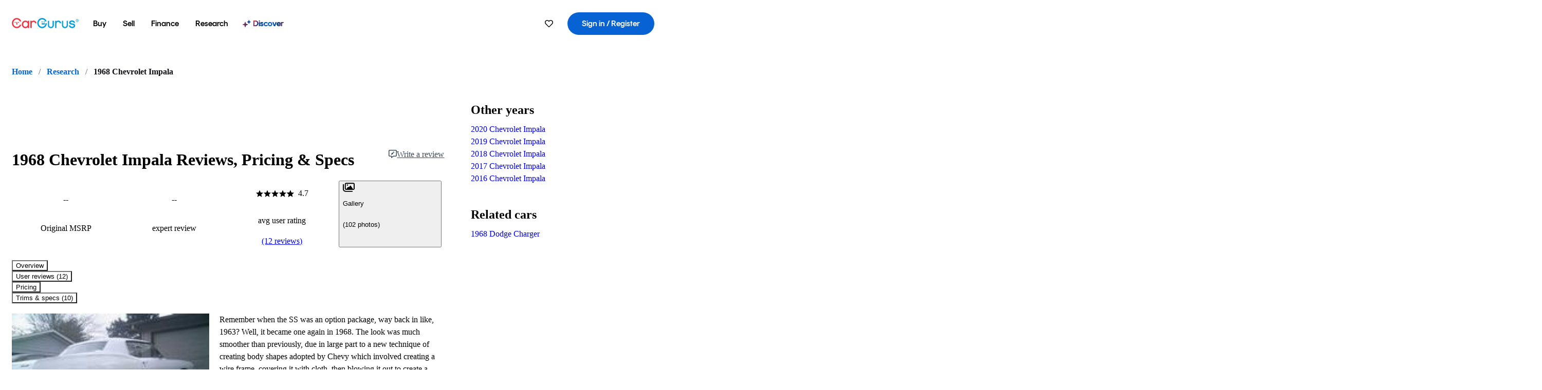

--- FILE ---
content_type: application/javascript
request_url: https://static-assets.cargurus.com/bundles/site-research-ssr/assets/index-DdXSapUr.js
body_size: 1150
content:

!function(){try{var e="undefined"!=typeof window?window:"undefined"!=typeof global?global:"undefined"!=typeof globalThis?globalThis:"undefined"!=typeof self?self:{},n=(new e.Error).stack;n&&(e._sentryDebugIds=e._sentryDebugIds||{},e._sentryDebugIds[n]="6051c21c-ab39-5c9c-a3d1-6e0e63309c7e")}catch(e){}}();
import{R as w,$ as h}from"./clsx-Dt8Mh8Si.js";import{c as D,a as _,$}from"./index-CX88H8pv.js";import{R as c,r as L}from"./components-BLEcncQ9.js";let C=null;async function P(){const{AsyncLocalStorage:e}=await D(async()=>{const{AsyncLocalStorage:n}=await import("./route-D0ECua74.js").then(s=>s._);return{AsyncLocalStorage:n}},[]);globalThis.entryContext||(globalThis.entryContext=new e);const t=globalThis.entryContext;C={run:t.run.bind(t),isActive:()=>t.enabled,getStore:()=>{const n=t.getStore();if(!n)throw new Error("Attempting to access ALS store outside of ALS context");return n}}}typeof window>"u"&&P();function N(e){return e.replace(/([A-Z])/g,(n,s,l)=>l>0?`_${n}`:n).toUpperCase()}function V(e){const t={};return Object.keys(e).forEach(n=>{const s=N(n);t[s]=e[n]}),t}let S;const E={};function G(e){return E!=null&&E[e]||(S||(S=Array.from(window.document.querySelectorAll("meta"))),E[e]=S.filter(t=>t.name===e).reduce((t,n)=>{const s={},l=n.attributes;if(l&&l.length>0)for(let i=l.length-1;i>=0;i--){const A=l[i].name.toString();if(A.indexOf("data-")>=0){const x=l[i].value,I=A.replace("data-","").toUpperCase().replace(/-/g,"_");let o=x;o==="false"?o=!1:o==="true"?o=!0:String(o).indexOf("[")===0&&(o=JSON.parse(o)),s[I]=o}}return{...t,...s}},{})),E[e]}const b=w.getNamespace();let m;const z={MOBILE:"MOBILE"},U={LANGUAGE_TAG:"LANGUAGE_TAG",LOCALE_ID:"LOCALE_ID",PRODUCTION:"PRODUCTION",MVT_EXPERIMENTS:"MVT_EXPERIMENTS"};function O(){if(m===void 0&&typeof window<"u"&&(m=G("envInfo")),typeof window>"u")if(C!=null&&C.isActive()){const e=C.getStore().envInfo;m=V(e)}else b.isActive()?m=b().envInfo:m=null;return m}function k(e){const t=O();return t&&t[e]!=="undefined"?t[e]:void 0}const J=()=>O()?global[k(U.LOCALE_ID)]:{messages:{},urls:{}};function Z(e){const t=e+"CollectionProvider",[n,s]=h(t),[l,i]=n(t,{collectionRef:{current:null},itemMap:new Map}),A=u=>{const{scope:r,children:p}=u,a=c.useRef(null),f=c.useRef(new Map).current;return c.createElement(l,{scope:r,itemMap:f,collectionRef:a},p)},x=e+"CollectionSlot",I=c.forwardRef((u,r)=>{const{scope:p,children:a}=u,f=i(x,p),d=_(r,f.collectionRef);return c.createElement($,{ref:d},a)}),o=e+"CollectionItemSlot",v="data-radix-collection-item",T=c.forwardRef((u,r)=>{const{scope:p,children:a,...f}=u,d=c.useRef(null),R=_(r,d),g=i(o,p);return c.useEffect(()=>(g.itemMap.set(d,{ref:d,...f}),()=>void g.itemMap.delete(d))),c.createElement($,{[v]:"",ref:R},a)});function M(u){const r=i(e+"CollectionConsumer",u);return c.useCallback(()=>{const a=r.collectionRef.current;if(!a)return[];const f=Array.from(a.querySelectorAll(`[${v}]`));return Array.from(r.itemMap.values()).sort((g,y)=>f.indexOf(g.ref.current)-f.indexOf(y.ref.current))},[r.collectionRef,r.itemMap])}return[{Provider:A,Slot:I,ItemSlot:T},M,s]}const q=L.createContext(void 0);function j(e){const t=L.useContext(q);return e||t||"ltr"}export{Z as $,U as E,j as a,k as b,z as c,J as d,O as g};
//# sourceMappingURL=index-DdXSapUr.js.map

//# debugId=6051c21c-ab39-5c9c-a3d1-6e0e63309c7e


--- FILE ---
content_type: application/javascript
request_url: https://static-assets.cargurus.com/bundles/site-research-ssr/assets/clsx-Dt8Mh8Si.js
body_size: 2296
content:

!function(){try{var e="undefined"!=typeof window?window:"undefined"!=typeof global?global:"undefined"!=typeof globalThis?globalThis:"undefined"!=typeof self?self:{},n=(new e.Error).stack;n&&(e._sentryDebugIds=e._sentryDebugIds||{},e._sentryDebugIds[n]="cc104e91-6268-55aa-9683-f00e60863308")}catch(e){}}();
import{r as c,C as z,k as R}from"./components-BLEcncQ9.js";import{$ as N,_ as F,a as q}from"./index-CX88H8pv.js";const M=()=>{};M.isActive=()=>!1;const J=()=>M,G=()=>null,Q=()=>null,X=()=>null,Y=()=>null,fe={getNamespace:J,getCountNamespaces:G,startRequest:Q,bind:X,patch:Y};function _(e){var t,o,n="";if(typeof e=="string"||typeof e=="number")n+=e;else if(typeof e=="object")if(Array.isArray(e))for(t=0;t<e.length;t++)e[t]&&(o=_(e[t]))&&(n&&(n+=" "),n+=o);else for(t in e)e[t]&&(n&&(n+=" "),n+=t);return n}function g(){for(var e,t,o=0,n="";o<arguments.length;)(e=arguments[o++])&&(t=_(e))&&(n&&(n+=" "),n+=t);return n}const x="-sPZI",y="_90BjI",h="mz30F",S="sx3tr",O="yAAif",I="Saruy",T="tcFO9",U="hYnc5",w="viyiB",j="R-mav",L="pMhwf",A="UWSNf",P="_2-JQU",C="AhJX4",Z={button:x,group:y,fullWidth:h,loading:S,buttonSpin:O,link:I,small:T,primary:U,secondary:w,ghost:j,outline:L,circular:A,leftIcon:P,rightIcon:C},E=Object.freeze(Object.defineProperty({__proto__:null,button:x,buttonSpin:O,circular:A,default:Z,fullWidth:h,ghost:j,group:y,leftIcon:P,link:I,loading:S,outline:L,primary:U,rightIcon:C,secondary:w,small:T},Symbol.toStringTag,{value:"Module"})),K=c.forwardRef(({asChild:e,circular:t,className:o,fullWidth:n=!1,loading:r=!1,size:s,variant:u="ghost",...i},f)=>{const a=e?N:"button";return c.createElement(a,{ref:f,className:g(x,E[u],s&&E[s],{[A]:t,[h]:n,[S]:r},o),...i})});K.displayName="Button";const V=({children:e,left:t,right:o})=>c.createElement(N,{className:g(t&&P,o&&C)},e);V.displayName="ButtonIcon";const H=c.forwardRef(({className:e,fullWidth:t,...o},n)=>c.createElement("div",{role:"group",className:g(y,{[h]:t},e),ref:n,...o}));H.displayName="ButtonGroup";function le(e,t,{checkForDefaultPrevented:o=!0}={}){return function(r){if(e==null||e(r),o===!1||!r.defaultPrevented)return t==null?void 0:t(r)}}function de(e,t){const o=c.createContext(t);function n(s){const{children:u,...i}=s,f=c.useMemo(()=>i,Object.values(i));return c.createElement(o.Provider,{value:f},u)}function r(s){const u=c.useContext(o);if(u)return u;if(t!==void 0)return t;throw new Error(`\`${s}\` must be used within \`${e}\``)}return n.displayName=e+"Provider",[n,r]}function me(e,t=[]){let o=[];function n(s,u){const i=c.createContext(u),f=o.length;o=[...o,u];function a(l){const{scope:d,children:p,...$}=l,D=(d==null?void 0:d[e][f])||i,W=c.useMemo(()=>$,Object.values($));return c.createElement(D.Provider,{value:W},p)}function m(l,d){const p=(d==null?void 0:d[e][f])||i,$=c.useContext(p);if($)return $;if(u!==void 0)return u;throw new Error(`\`${l}\` must be used within \`${s}\``)}return a.displayName=s+"Provider",[a,m]}const r=()=>{const s=o.map(u=>c.createContext(u));return function(i){const f=(i==null?void 0:i[e])||s;return c.useMemo(()=>({[`__scope${e}`]:{...i,[e]:f}}),[i,f])}};return r.scopeName=e,[n,ee(r,...t)]}function ee(...e){const t=e[0];if(e.length===1)return t;const o=()=>{const n=e.map(r=>({useScope:r(),scopeName:r.scopeName}));return function(s){const u=n.reduce((i,{useScope:f,scopeName:a})=>{const l=f(s)[`__scope${a}`];return{...i,...l}},{});return c.useMemo(()=>({[`__scope${t.scopeName}`]:u}),[u])}};return o.scopeName=t.scopeName,o}const b=globalThis!=null&&globalThis.document?c.useLayoutEffect:()=>{},te=z.useId||(()=>{});let ne=0;function pe(e){const[t,o]=c.useState(te());return b(()=>{o(n=>n??String(ne++))},[e]),e||(t?`radix-${t}`:"")}function k(e){const t=c.useRef(e);return c.useEffect(()=>{t.current=e}),c.useMemo(()=>(...o)=>{var n;return(n=t.current)===null||n===void 0?void 0:n.call(t,...o)},[])}function $e({prop:e,defaultProp:t,onChange:o=()=>{}}){const[n,r]=oe({defaultProp:t,onChange:o}),s=e!==void 0,u=s?e:n,i=k(o),f=c.useCallback(a=>{if(s){const l=typeof a=="function"?a(e):a;l!==e&&i(l)}else r(a)},[s,e,r,i]);return[u,f]}function oe({defaultProp:e,onChange:t}){const o=c.useState(e),[n]=o,r=c.useRef(n),s=k(t);return c.useEffect(()=>{r.current!==n&&(s(n),r.current=n)},[n,r,s]),o}const re=["a","button","div","form","h2","h3","img","input","label","li","nav","ol","p","span","svg","ul"],ve=re.reduce((e,t)=>{const o=c.forwardRef((n,r)=>{const{asChild:s,...u}=n,i=s?N:t;return c.useEffect(()=>{window[Symbol.for("radix-ui")]=!0},[]),c.createElement(i,F({},u,{ref:r}))});return o.displayName=`Primitive.${t}`,{...e,[t]:o}},{});function he(e,t){e&&R.flushSync(()=>e.dispatchEvent(t))}function ce(e,t){return c.useReducer((o,n)=>{const r=t[o][n];return r??o},e)}const se=e=>{const{present:t,children:o}=e,n=ae(t),r=typeof o=="function"?o({present:n.isPresent}):c.Children.only(o),s=q(n.ref,r.ref);return typeof o=="function"||n.isPresent?c.cloneElement(r,{ref:s}):null};se.displayName="Presence";function ae(e){const[t,o]=c.useState(),n=c.useRef({}),r=c.useRef(e),s=c.useRef("none"),u=e?"mounted":"unmounted",[i,f]=ce(u,{mounted:{UNMOUNT:"unmounted",ANIMATION_OUT:"unmountSuspended"},unmountSuspended:{MOUNT:"mounted",ANIMATION_END:"unmounted"},unmounted:{MOUNT:"mounted"}});return c.useEffect(()=>{const a=v(n.current);s.current=i==="mounted"?a:"none"},[i]),b(()=>{const a=n.current,m=r.current;if(m!==e){const d=s.current,p=v(a);e?f("MOUNT"):p==="none"||(a==null?void 0:a.display)==="none"?f("UNMOUNT"):f(m&&d!==p?"ANIMATION_OUT":"UNMOUNT"),r.current=e}},[e,f]),b(()=>{if(t){const a=l=>{const p=v(n.current).includes(l.animationName);l.target===t&&p&&R.flushSync(()=>f("ANIMATION_END"))},m=l=>{l.target===t&&(s.current=v(n.current))};return t.addEventListener("animationstart",m),t.addEventListener("animationcancel",a),t.addEventListener("animationend",a),()=>{t.removeEventListener("animationstart",m),t.removeEventListener("animationcancel",a),t.removeEventListener("animationend",a)}}else f("ANIMATION_END")},[t,f]),{isPresent:["mounted","unmountSuspended"].includes(i),ref:c.useCallback(a=>{a&&(n.current=getComputedStyle(a)),o(a)},[])}}function v(e){return(e==null?void 0:e.animationName)||"none"}function B(e){var t,o,n="";if(typeof e=="string"||typeof e=="number")n+=e;else if(typeof e=="object")if(Array.isArray(e)){var r=e.length;for(t=0;t<r;t++)e[t]&&(o=B(e[t]))&&(n&&(n+=" "),n+=o)}else for(o in e)e[o]&&(n&&(n+=" "),n+=o);return n}function be(){for(var e,t,o=0,n="",r=arguments.length;o<r;o++)(e=arguments[o])&&(t=B(e))&&(n&&(n+=" "),n+=t);return n}export{me as $,V as A,H as E,fe as R,pe as a,ve as b,le as c,$e as d,k as e,se as f,b as g,be as h,he as i,de as j,K as x};
//# sourceMappingURL=clsx-Dt8Mh8Si.js.map

//# debugId=cc104e91-6268-55aa-9683-f00e60863308


--- FILE ---
content_type: application/javascript
request_url: https://static-assets.cargurus.com/bundles/site-research-ssr/assets/index-CG-20P9X.js
body_size: 2113
content:

!function(){try{var e="undefined"!=typeof window?window:"undefined"!=typeof global?global:"undefined"!=typeof globalThis?globalThis:"undefined"!=typeof self?self:{},n=(new e.Error).stack;n&&(e._sentryDebugIds=e._sentryDebugIds||{},e._sentryDebugIds[n]="66636975-6125-5aa7-aef0-64046d3944d4")}catch(e){}}();
import{r as n}from"./components-BLEcncQ9.js";import{_ as C,a as F}from"./index-CX88H8pv.js";import{d as I,$ as k,a as L,b as y,f as T,g as V,c as j}from"./clsx-Dt8Mh8Si.js";const me=(e,t)=>{const[a,r]=n.useState(null);return n.useEffect(()=>{const o=()=>{e.current&&r(e.current.getAttribute(t))},s=new MutationObserver(o);return e.current&&(s.observe(e.current,{attributes:!0}),o()),()=>s.disconnect()},[e,t]),a};function q(e){return e.split(".").map(Number)}const ve=(e="auto")=>{const[t]=q(n.version);return t>=19?{fetchPriority:e}:{fetchpriority:e}};function N(e){var t,a,r="";if(typeof e=="string"||typeof e=="number")r+=e;else if(typeof e=="object")if(Array.isArray(e))for(t=0;t<e.length;t++)e[t]&&(a=N(e[t]))&&(r&&(r+=" "),r+=a);else for(t in e)e[t]&&(r&&(r+=" "),r+=t);return r}function R(){for(var e,t,a=0,r="";a<arguments.length;)(e=arguments[a++])&&(t=N(e))&&(r&&(r+=" "),r+=t);return r}const G="F-xED",z="PFoym",B="Fdolq",W="MMjoo",U="FDb7G",Y="sqh-Y",H=n.forwardRef(({children:e,className:t,defaultValue:a,disabled:r,error:o=!1,fullWidth:s=!1,onChange:l,placeholder:u,value:c,...f},m)=>{const[h,x]=n.useState(!u),g=n.useCallback(d=>{var i;l&&l(d),x(!!((i=d.target)!=null&&i.value))},[l]);let v,p,b=!1;return c!==void 0?(v=c??"",b=c==null):(p=a??"",b=a==null&&!h),n.createElement(n.Fragment,null,n.createElement("div",{className:R(z,{[G]:o,[B]:s})},n.createElement("select",{ref:m,className:R(U,{[Y]:u&&b},t),onChange:g,disabled:r,"data-error":o?"":void 0,value:v,defaultValue:p,required:!0,...f},u&&n.createElement("option",{value:"",disabled:!0},u),e),n.createElement("svg",{xmlns:"http://www.w3.org/2000/svg",className:W,viewBox:"0 0 18 18",fill:"none"},n.createElement("path",{d:"M14 7L9 12L4 7",strokeWidth:"1.5"}))))});H.displayName="Select";const O="Collapsible",[J,he]=k(O),[K,S]=J(O),Q=n.forwardRef((e,t)=>{const{__scopeCollapsible:a,open:r,defaultOpen:o,disabled:s,onOpenChange:l,...u}=e,[c=!1,f]=I({prop:r,defaultProp:o,onChange:l});return n.createElement(K,{scope:a,disabled:s,contentId:L(),open:c,onOpenToggle:n.useCallback(()=>f(m=>!m),[f])},n.createElement(y.div,C({"data-state":w(c),"data-disabled":s?"":void 0},u,{ref:t})))}),X="CollapsibleTrigger",Z=n.forwardRef((e,t)=>{const{__scopeCollapsible:a,...r}=e,o=S(X,a);return n.createElement(y.button,C({type:"button","aria-controls":o.contentId,"aria-expanded":o.open||!1,"data-state":w(o.open),"data-disabled":o.disabled?"":void 0,disabled:o.disabled},r,{ref:t,onClick:j(e.onClick,o.onOpenToggle)}))}),A="CollapsibleContent",ee=n.forwardRef((e,t)=>{const{forceMount:a,...r}=e,o=S(A,e.__scopeCollapsible);return n.createElement(T,{present:a||o.open},({present:s})=>n.createElement(te,C({},r,{ref:t,present:s})))}),te=n.forwardRef((e,t)=>{const{__scopeCollapsible:a,present:r,children:o,...s}=e,l=S(A,a),[u,c]=n.useState(r),f=n.useRef(null),m=F(t,f),h=n.useRef(0),x=h.current,g=n.useRef(0),v=g.current,p=l.open||u,b=n.useRef(p),d=n.useRef();return n.useEffect(()=>{const i=requestAnimationFrame(()=>b.current=!1);return()=>cancelAnimationFrame(i)},[]),V(()=>{const i=f.current;if(i){d.current=d.current||{transitionDuration:i.style.transitionDuration,animationName:i.style.animationName},i.style.transitionDuration="0s",i.style.animationName="none";const _=i.getBoundingClientRect();h.current=_.height,g.current=_.width,b.current||(i.style.transitionDuration=d.current.transitionDuration,i.style.animationName=d.current.animationName),c(r)}},[l.open,r]),n.createElement(y.div,C({"data-state":w(l.open),"data-disabled":l.disabled?"":void 0,id:l.contentId,hidden:!p},s,{ref:m,style:{"--radix-collapsible-content-height":x?`${x}px`:void 0,"--radix-collapsible-content-width":v?`${v}px`:void 0,...e.style}}),p&&o)});function w(e){return e?"open":"closed"}const xe=Q,ge=Z,Ce=ee;var M={exports:{}},P={};/**
 * @license React
 * use-sync-external-store-shim.production.js
 *
 * Copyright (c) Meta Platforms, Inc. and affiliates.
 *
 * This source code is licensed under the MIT license found in the
 * LICENSE file in the root directory of this source tree.
 */var $=n;function ne(e,t){return e===t&&(e!==0||1/e===1/t)||e!==e&&t!==t}var re=typeof Object.is=="function"?Object.is:ne,ae=$.useState,oe=$.useEffect,se=$.useLayoutEffect,ce=$.useDebugValue;function le(e,t){var a=t(),r=ae({inst:{value:a,getSnapshot:t}}),o=r[0].inst,s=r[1];return se(function(){o.value=a,o.getSnapshot=t,E(o)&&s({inst:o})},[e,a,t]),oe(function(){return E(o)&&s({inst:o}),e(function(){E(o)&&s({inst:o})})},[e]),ce(a),a}function E(e){var t=e.getSnapshot;e=e.value;try{var a=t();return!re(e,a)}catch{return!0}}function ie(e,t){return t()}var ue=typeof window>"u"||typeof window.document>"u"||typeof window.document.createElement>"u"?ie:le;P.useSyncExternalStore=$.useSyncExternalStore!==void 0?$.useSyncExternalStore:ue;M.exports=P;var fe=M.exports;const D=n.createContext({seoOptimized:!1}),de=(e,t,a)=>{const{selectedValue:r,seoOptimized:o}=n.useContext(D),s=c=>{if(!o)return()=>{};const f=new MutationObserver(c);return e.current&&f.observe(e.current,{attributeFilter:["data-state"],attributes:!0}),()=>{f.disconnect()}},l=n.useCallback(()=>{var c;return((c=e.current)==null?void 0:c.getAttribute("data-state"))!==t},[t,e]),u=n.useCallback(()=>r!==a,[r,a]);return{hidden:fe.useSyncExternalStore(s,l,u)}},Ee=({activeStateAttributeValue:e="open",ref:t,value:a})=>{const{seoOptimized:r}=n.useContext(D),{hidden:o}=de(t,e,a);return r?{forceMount:!0,hidden:o}:{}};export{xe as $,Ee as S,Ce as a,he as b,ge as c,me as f,ve as h,H as q,fe as s,D as u};
//# sourceMappingURL=index-CG-20P9X.js.map

//# debugId=66636975-6125-5aa7-aef0-64046d3944d4


--- FILE ---
content_type: application/javascript
request_url: https://static-assets.cargurus.com/bundles/site-research-ssr/assets/hooks-C4YXu6SB.js
body_size: 2821
content:

!function(){try{var e="undefined"!=typeof window?window:"undefined"!=typeof global?global:"undefined"!=typeof globalThis?globalThis:"undefined"!=typeof self?self:{},n=(new e.Error).stack;n&&(e._sentryDebugIds=e._sentryDebugIds||{},e._sentryDebugIds[n]="6b5bffc0-e225-52c2-b7b5-494bb148ad95")}catch(e){}}();
import{r as T}from"./components-BLEcncQ9.js";import{g,a as c,b as P,E as b,c as I,G as U,D as R,e as V,S as z,j as N,Q as W,d as $}from"./index-CxGIYweB.js";const y=["fcp","lcp","clcp","ttfb","inp","fid","cls"],L=e=>`cwv_${e}_measurements`,E={storage:{},setItem(e,t){this.storage[e]=t},getItem(e){return this.storage[e]},removeItem(e){delete this.storage[e]}},S=e=>y.indexOf(e)!==-1,F=e=>{if(!S(e))throw new Error("vital_name_required");E.removeItem(L(e))},O=e=>{if(!S(e))throw new Error("vital_name_required");return E.getItem(L(e))},k=(e,t)=>{if(!S(e))throw new Error("vital_name_required");return E.setItem(L(e),t)},m=({value:e,buildId:t,vitalName:r,attribution:s})=>{const n={value:e,buildId:t,vitalName:r,attribution:s},a=O(r);try{let o=JSON.parse(a);o||(o=[]),o.push(n),k(r,JSON.stringify(o))}catch{k(r,JSON.stringify([n]))}};function M(){var e;return typeof window<"u"?(window==null?void 0:window.urls)??{}:((e=I())==null?void 0:e.urls)??{}}function B(e){return M().hasOwnProperty(e)}function j(){return window.parent&&window.parent.googleTagDataLayer}function J(e){return t=>{j()&&window.parent.googleTagDataLayer.push({[e]:t})}}const x=J("event");class q{disableTracking(){c().disable_tracking=!0}enableTracking(){c().disable_tracking=!1}isTrackingDisabled(){return!!c().disable_tracking}disableAdPersonalization(){c().disable_ad_personalization=!0}enableAdPersonalization(){c().disable_ad_personalization=!1}isAdPersonalizationDisabled(){return!!c().disable_ad_personalization}optOutSaleUserData(){c().disable_ad_personalization=!0}hasCCPAConsent(){return B("f:ccpa.setConsentOnWindow")?c().disable_ad_personalization===!1:!0}enableOneTrustFinalized(){c().oneTrustFinalized=!0}isOneTrustFinalized(){return!!c().oneTrustFinalized}setCookieAlertId(t){this.cookieAlertId=t}getCookieAlertId(){return this.cookieAlertId}}const h=new q;class w extends Error{constructor(t="Loading a script failed or was blocked by the user's browser."){super(t),this.name="ScriptLoadError",this.shouldSentryIgnore=!0,Error.captureStackTrace&&Error.captureStackTrace(this,w)}}const G="9637c7c0-d14f-480c-9f64-b4f9da588098",K="42af5acd-0ccd-4810-8100-e0d8c43545af",H=()=>typeof window<"u",Q=()=>P($.PRODUCTION),Y=()=>["en_US","es_US"].includes(g(b.LOCALE_ID));function X(){const e=g(b.ONE_TRUST_DOMAIN_ID);if(e)return e;const t=Y()?K:G;return H()&&Q()?t:`${t}-test`}const _=()=>x("ConsentLoadedOnWindow");class Z{constructor(){this.scriptLoadedPromise=null,this.oneTrustDomainId=X(),this.url="https://cdn.cookielaw.org/scripttemplates/otSDKStub.js"}hasConsentedToTracking(){return this.scriptLoadedPromise?this.scriptLoadedPromise.then(()=>new Promise(t=>{const r=g(b.LOCALE_ID);r==="en_US"||r==="es_US"?t(!h.isTrackingDisabled()):typeof c().__tcfapi=="function"?c().__tcfapi("getTCData",2,(s,n)=>{var a;if(n){const o=(a=s==null?void 0:s.purpose)==null?void 0:a.consents;if(!o){t(!1);return}const l=Object.keys(o).some(i=>o[i]);l?h.enableTracking():h.disableTracking(),o[3]?h.enableAdPersonalization():h.disableAdPersonalization(),_(),t(l)}}):(t(!1),_())})):Promise.resolve(!1)}ensureScriptLoaded(){const t="OneTrust doesn't appear to be loaded";return this.loadScript().then(r=>{if(!r)throw new w(t)}).catch(()=>{throw new w(t)})}loadOneTrustSdk(t,r,s,n){return()=>{if(document.querySelector('script[src*="otSDKStub.js"]')){s(!0);return}const a=document.createElement("script");a.src=t,a.setAttribute("data-attribute","cookie-disclaimer"),a.setAttribute("data-domain-script",r),a.setAttribute("data-document-language","true"),a.setAttribute("data-dLayer-name","googleTagDataLayer"),a.async=!0,a.onload=()=>{s(!0)},a.onerror=()=>{n(new w("unable to load onetrust script"))},document.head.appendChild(a)}}loadScript(){return this.scriptLoadedPromise?this.scriptLoadedPromise:(window.OptanonWrapper=()=>{this.hasConsentedToTracking(),console.log("Dispatching LoadAdsLibraryPostOneTrust from cargurus-tracking");const t=new Event("LoadAdsLibraryPostOneTrust");document.dispatchEvent(t)},this.scriptLoadedPromise=new Promise((t,r)=>{const s=g(b.LOCALE_ID);if(s==="en_US"||s==="es_US")window.addEventListener("OneTrustGroupsUpdated",n=>{n.detail.includes("C0004")?(h.enableTracking(),h.enableAdPersonalization()):(h.disableTracking(),h.disableAdPersonalization()),_()}),this.loadOneTrustSdk(this.url,this.oneTrustDomainId,t,r)();else{const n=document.createElement("script");n.src="https://cdn.cookielaw.org/consent/tcf.stub.js",n.async=!0,n.addEventListener("load",this.loadOneTrustSdk(this.url,this.oneTrustDomainId,t,r)),this.oneTrustDomainId!==""&&document.head.appendChild(n)}}),this.scriptLoadedPromise)}}new Z;const ee=e=>{if(!e.ok)throw new Error(`HTTP error! Status: ${e.status}`);return e.json()},te=()=>({"x-api-key":"A1ED9DBBEA81FE6B21D5E35A92267","Content-Type":"application/json"}),re=async(e,t,r)=>fetch(e,{method:"POST",headers:t,body:JSON.stringify(r),keepalive:!0}).then(ee),ne=e=>`https://cwv-data-${e.toLowerCase()}.svc.ue1.site-dev.c-gurus.com`,ae=e=>`https://cwv-data.api.cargurus.${e==="NA"?"com":"co.uk"}`,se=()=>{const e=g("CWV_DATA_URL");if(e!=null)return e;const t=g("COUNTRY_CODE")==="GB"?"EU":"NA";return`${g("PRODUCTION")?ae(t):ne(t)}/api/cwv-data-service/v1/web-vital`},oe=async({buildId:e,vitalName:t,value:r,attribution:s},n,a,o,l)=>re(se(),te(),{buildId:e,vitalName:t,value:r,attribution:s,platform:n,pageType:a,locale:o,product:l}),ie=e=>{try{return JSON.parse(O(e))}catch{return[]}},ce=async({platform:e,pageType:t,product:r,locale:s,vitalName:n})=>{try{const a=ie(n);await Promise.all(a.map(o=>oe(o,e,t,s,r)))}catch(a){a.name}finally{F(n)}},de=({platform:e,pageType:t,locale:r,product:s})=>{y.forEach(n=>ce({platform:e,pageType:t,vitalName:n,locale:r,product:s}))};function le({buildId:e}){U(t=>{m({value:t.value,buildId:e,vitalName:"lcp"})}),R(t=>{m({value:t.value,buildId:e,vitalName:"cls",attribution:t.attribution.largestShiftTarget})}),V(t=>{m({value:t.value,buildId:e,vitalName:"fid"})}),z(t=>{m({value:t.value,buildId:e,vitalName:"fcp"})}),N(t=>{m({value:t.value,buildId:e,vitalName:"inp"})}),W(t=>{m({value:t.value,buildId:e,vitalName:"ttfb"})})}function pe({pageType:e,product:t,envInfo:r={},buildIdOverride:s}){const{isDevEnvironment:n,experience:a}=r,l=n&&s?s:r==null?void 0:r.buildId,i=T.useMemo(()=>({log:(...p)=>n&&console.log(...p),error:(...p)=>n&&console.error(...p)}),[n]);T.useEffect(()=>(le({buildId:l}),window.__inspectCwvCache=()=>{const p=["fcp","lcp","clcp","ttfb","inp","fid","cls"],f={};p.forEach(u=>{try{const d=O(u);d?(f[u]=JSON.parse(d),i.log(`📊 ${u.toUpperCase()} Cache:`,JSON.parse(d))):i.log(`📊 ${u.toUpperCase()} Cache: empty`)}catch(d){i.log(`❌ Error reading ${u} cache:`,d)}});const v=Object.values(f).reduce((u,d)=>u+(Array.isArray(d)?d.length:0),0);return i.log(`✅ Total cached metrics: ${v}`),f},()=>{delete window.__inspectCwvCache}),[l,i]),T.useEffect(()=>{const p=new URLSearchParams(window.location.search).get("flushCwv")==="true",f=!n||p;if(p?i.log(`🚀 CWV monitoring in development mode with flush override (?flushCwv=true): caching + flushing enabled (buildId: ${l})`):i.log(`🔧 CWV monitoring in development mode: caching enabled, flushing disabled (buildId: ${l}). Add ?flushCwv=true to enable flushing`),r){const v=D=>{if(!D){i.log("📊 CWV flush skipped (data cached locally only)");return}const C={platform:a==="DESKTOP"?"desktop":"mobile",pageType:e,locale:r.localeId??"en_US",product:t};i.log("📊 Flushing CWV data to monitoring service",{params:C});try{de(C)}catch(A){i.error({err:A,params:C},"❌ Error flushing CWV data")}},u=()=>{document.visibilityState==="hidden"&&v(f)},d=()=>{v(f)};return document.addEventListener("visibilitychange",u),document.addEventListener("pagehide",d),()=>{document.removeEventListener("visibilitychange",u),document.removeEventListener("pagehide",d)}}},[l,r,a,n,i,e,t])}export{pe as u};
//# sourceMappingURL=hooks-C4YXu6SB.js.map

//# debugId=6b5bffc0-e225-52c2-b7b5-494bb148ad95


--- FILE ---
content_type: application/javascript
request_url: https://static-assets.cargurus.com/bundles/site-research-ssr/assets/AppError-tDjoHr4G.js
body_size: 460
content:

!function(){try{var e="undefined"!=typeof window?window:"undefined"!=typeof global?global:"undefined"!=typeof globalThis?globalThis:"undefined"!=typeof self?self:{},n=(new e.Error).stack;n&&(e._sentryDebugIds=e._sentryDebugIds||{},e._sentryDebugIds[n]="21af17f6-b311-5689-9ebe-ceb031640aeb")}catch(e){}}();
import{j as r}from"./components-BLEcncQ9.js";import{x as s}from"./clsx-Dt8Mh8Si.js";import{A as t,T as n,D as i}from"./index-DVhIH5ra.js";import{L as c,M as l}from"./client-BcZFl2Og.js";import{g as d}from"./browser-BfWNFbPu.js";function m({src:e}){return`${d("site-research-ssr")}/${e.startsWith("/")?e.slice(1):e}`}const u="_errorBoundary_u1zvy_1",h="_errorButton_u1zvy_5",x="_logo_u1zvy_10",g="_logoContainer_u1zvy_14",o={errorBoundary:u,errorButton:h,logo:x,logoContainer:g};function v({includeHeader:e=!0,includeHeadTag:a=!1}){return r.jsxs(r.Fragment,{children:[a&&r.jsxs("head",{children:[r.jsx(c,{}),r.jsx("meta",{charSet:"utf-8"}),r.jsx("meta",{name:"viewport",content:"width=device-width,initial-scale=1"}),r.jsx("meta",{name:"theme-color",content:"#337ab7"}),r.jsx(l,{})]}),r.jsxs("div",{className:o.errorBoundary,children:[e&&r.jsx("div",{className:o.logoContainer,children:r.jsx("a",{href:"/",children:r.jsx("img",{src:m({src:"cg-logo-2025_a49f24bed1fc20019e72e06b41000ca0ad58d9ca1089a1bad8fd3fe8d9e51bd6.jpg"}),className:o.logo,alt:"CarGurus Logo"})})}),r.jsxs(t,{icon:!0,open:!0,variant:"error",children:[r.jsx(n,{children:"We're sorry, we've encountered an error. Please reload the page to try again."}),r.jsx(i,{asChild:!0,children:r.jsx(s,{asChild:!0,className:o.errorButton,size:"small",variant:"secondary",children:r.jsx("a",{href:"/research/",children:"Reload Page"})})})]})]})]})}export{v as A};
//# sourceMappingURL=AppError-tDjoHr4G.js.map

//# debugId=21af17f6-b311-5689-9ebe-ceb031640aeb


--- FILE ---
content_type: application/javascript
request_url: https://static-assets.cargurus.com/bundles/site-research-ssr/assets/index-DVhIH5ra.js
body_size: 2005
content:

!function(){try{var e="undefined"!=typeof window?window:"undefined"!=typeof global?global:"undefined"!=typeof globalThis?globalThis:"undefined"!=typeof self?self:{},n=(new e.Error).stack;n&&(e._sentryDebugIds=e._sentryDebugIds||{},e._sentryDebugIds[n]="734da580-13d8-51e3-9e1b-c69b90a1c5fe")}catch(e){}}();
import{r as e}from"./components-BLEcncQ9.js";import{$ as s}from"./index-CX88H8pv.js";function v(t){var l,a,c="";if(typeof t=="string"||typeof t=="number")c+=t;else if(typeof t=="object")if(Array.isArray(t))for(l=0;l<t.length;l++)t[l]&&(a=v(t[l]))&&(c&&(c+=" "),c+=a);else for(l in t)t[l]&&(c&&(c+=" "),c+=l);return c}function o(){for(var t,l,a=0,c="";a<arguments.length;)(t=arguments[a++])&&(l=v(t))&&(c&&(c+=" "),c+=l);return c}const i="xxxer",E="_9Tuoi",N="s8j-7",Z="qYZLQ",C="qsU58",y="ckL78",m="_3pHXr",h="tEuHW",p="IEFdr",d="TJJpw",f="V170C",w="_6DApz",u="BReC0",_={callout:i,neutral:E,info:N,alert:Z,error:C,positive:y,open:m,title:h,content:p,close:d,description:f,icon:w,action:u},g=Object.freeze(Object.defineProperty({__proto__:null,action:u,alert:Z,callout:i,close:d,content:p,default:_,description:f,error:C,icon:w,info:N,neutral:E,open:m,positive:y,title:h},Symbol.toStringTag,{value:"Module"})),L=()=>e.createElement("svg",{xmlns:"http://www.w3.org/2000/svg",width:"20",height:"20"},e.createElement("path",{d:"M10.0005.3125C4.61865.3125.255859 4.64973.255859 10c0 5.3503 4.362791 9.6875 9.744641 9.6875 5.3818 0 9.7446-4.3372 9.7446-9.6875 0-5.35027-4.3628-9.6875-9.7446-9.6875Zm0 18.125c-4.66268 0-8.48727-3.7521-8.48727-8.4375 0-4.63527 3.77426-8.4375 8.48727-8.4375 4.6626 0 8.4872 3.75215 8.4872 8.4375 0 4.6353-3.7743 8.4375-8.4872 8.4375Zm5.565-10.74066L8.47393 14.6903c-.18487.1823-.48342.1811-.66679-.0027l-3.37439-3.3817c-.18337-.1838-.1822-.4806.00268-.6629l.33477-.3301c.18487-.1823.48342-.1811.6668.0026l2.71025 2.7162 6.42205-6.33322c.1849-.18231.4834-.18114.6668.00265l.3321.33282c.1834.18378.1822.48058-.0027.66289Z"}));L.displayName="PositiveIcon";const x=()=>e.createElement("svg",{xmlns:"http://www.w3.org/2000/svg",width:"20",height:"20"},e.createElement("path",{d:"M10.0005 1.5625c4.6609 0 8.4872 3.75293 8.4872 8.4375 0 4.6598-3.7961 8.4375-8.4872 8.4375-4.68547 0-8.48727-3.772-8.48727-8.4375 0-4.65637 3.79575-8.4375 8.48727-8.4375Zm0-1.25C4.61904.3125.255859 4.65168.255859 10c0 5.3514 4.363181 9.6875 9.744641 9.6875 5.3814 0 9.7446-4.3361 9.7446-9.6875 0-5.34832-4.3632-9.6875-9.7446-9.6875ZM8.58592 13.75h.47151V9.0625h-.47151c-.2604 0-.47152-.20988-.47152-.46875v-.3125c0-.25887.21112-.46875.47152-.46875H10.472c.2604 0 .4715.20988.4715.46875V13.75h.4715c.2604 0 .4715.2099.4715.4688v.3124c0 .2589-.2111.4688-.4715.4688H8.58592c-.2604 0-.47152-.2099-.47152-.4688v-.3124c0-.2589.21112-.4688.47152-.4688Zm1.41458-9.375c-.69446 0-1.25741.55965-1.25741 1.25s.56295 1.25 1.25741 1.25c.6944 0 1.2573-.55965 1.2573-1.25s-.5629-1.25-1.2573-1.25Z"}));x.displayName="InfoIcon";const M=()=>e.createElement("svg",{xmlns:"http://www.w3.org/2000/svg",width:"20",height:"20"},e.createElement("path",{d:"M10.0005 1.5625c4.6609 0 8.4872 3.75293 8.4872 8.4375 0 4.6598-3.7961 8.4375-8.4872 8.4375-4.68547 0-8.48727-3.772-8.48727-8.4375 0-4.65637 3.79575-8.4375 8.48727-8.4375Zm0-1.25C4.61904.3125.255859 4.65168.255859 10c0 5.3514 4.363181 9.6875 9.744641 9.6875 5.3814 0 9.7446-4.3361 9.7446-9.6875 0-5.34832-4.3632-9.6875-9.7446-9.6875ZM8.58592 13.75h.47151V9.0625h-.47151c-.2604 0-.47152-.20988-.47152-.46875v-.3125c0-.25887.21112-.46875.47152-.46875H10.472c.2604 0 .4715.20988.4715.46875V13.75h.4715c.2604 0 .4715.2099.4715.4688v.3124c0 .2589-.2111.4688-.4715.4688H8.58592c-.2604 0-.47152-.2099-.47152-.4688v-.3124c0-.2589.21112-.4688.47152-.4688Zm1.41458-9.375c-.69446 0-1.25741.55965-1.25741 1.25s.56295 1.25 1.25741 1.25c.6944 0 1.2573-.55965 1.2573-1.25s-.5629-1.25-1.2573-1.25Z"}));M.displayName="NeutralIcon";const H=()=>e.createElement("svg",{xmlns:"http://www.w3.org/2000/svg",width:"24",height:"20"},e.createElement("path",{d:"M11.3014 6.25h1.3949c.1336 0 .2397.10938.2357.24219l-.2947 7.65621c-.0039.125-.11.2266-.2357.2266h-.8055c-.1258 0-.2318-.0977-.2358-.2266l-.2947-7.65621c-.0039-.13281.1022-.24219.2358-.24219Zm.6994 8.9062c-.609 0-1.1002.4883-1.1002 1.0938 0 .6055.4912 1.0938 1.1002 1.0938s1.1002-.4883 1.1002-1.0938c0-.6055-.4912-1.0938-1.1002-1.0938Zm11.0609 2.0313L13.6354.9375c-.723-1.25-2.5423-1.25-3.2692 0l-9.426307 16.25C.216906 18.4336 1.12064 20 2.57447 20H21.4311c1.4459 0 2.3575-1.5625 1.6306-2.8125ZM21.4311 18.75H2.57054c-.4833 0-.78585-.5195-.54617-.9375l9.43023-16.25c.2397-.41406.8488-.41797 1.0884 0l9.4303 16.25c.2436.4141-.0589.9375-.5422.9375Z"}));H.displayName="AlertIcon";const b=()=>e.createElement("svg",{xmlns:"http://www.w3.org/2000/svg",width:"20",height:"20"},e.createElement("path",{d:"M10.0005 1.5625c4.6609 0 8.4872 3.75293 8.4872 8.4375 0 4.6598-3.7961 8.4375-8.4872 8.4375-4.68547 0-8.48727-3.772-8.48727-8.4375 0-4.65637 3.79575-8.4375 8.48727-8.4375Zm0-1.25C4.61904.3125.255859 4.65168.255859 10c0 5.3514 4.363181 9.6875 9.744641 9.6875 5.3814 0 9.7446-4.3361 9.7446-9.6875 0-5.34832-4.3632-9.6875-9.7446-9.6875ZM9.54898 5h.90292c.2681 0 .4823.22195.4711.48828l-.275 6.56252c-.0106.2511-.2183.4492-.4712.4492h-.35277c-.25277 0-.46059-.1982-.47112-.4492l-.27505-6.56252C9.06674 5.22195 9.28089 5 9.54898 5Zm.45152 8.2812c-.60767 0-1.10024.4897-1.10024 1.0938 0 .6041.49257 1.0938 1.10024 1.0938.6076 0 1.1002-.4897 1.1002-1.0938 0-.6041-.4926-1.0938-1.1002-1.0938Z"}));b.displayName="ErrorIcon";const R={alert:e.createElement(H,null),error:e.createElement(b,null),info:e.createElement(x,null),neutral:e.createElement(M,null),positive:e.createElement(L,null)},A=e.forwardRef(({children:t,className:l,icon:a,open:c,variant:r="info",...n},I)=>e.createElement("div",{"aria-live":"polite",ref:I,className:o(i,g[r],!c&&m,l),...n},a&&e.createElement("span",{"aria-hidden":!0,className:o(w,g[r])},R[r]),e.createElement("article",{className:o(p)},t)));A.displayName="Callout.Root";const V=e.forwardRef(({asChild:t,children:l,className:a,...c},r)=>{const n=t?s:"header";return e.createElement(n,{ref:r,className:o(h,a),...c},l)});V.displayName="Callout.Title";const T=e.forwardRef(({asChild:t,children:l,className:a,...c},r)=>{const n=t?s:"p";return e.createElement(n,{ref:r,className:o(f,a),...c},l)});T.displayName="Callout.Description";const j=e.forwardRef(({className:t,onClick:l,...a},c)=>e.createElement("button",{ref:c,className:o(d,t),onClick:l,"aria-label":"close callout",...a},e.createElement("svg",{xmlns:"http://www.w3.org/2000/svg",width:"12",height:"12",viewBox:"0 0 12 12",fill:"none"},e.createElement("path",{d:"M10.6577 0.166504L5.99935 4.82484L1.34102 0.166504L0.166016 1.3415L4.82435 5.99984L0.166016 10.6582L1.34102 11.8332L5.99935 7.17484L10.6577 11.8332L11.8327 10.6582L7.17435 5.99984L11.8327 1.3415L10.6577 0.166504Z",fill:"#020610"}))));j.displayName="Callout.Close";const $=e.forwardRef(({asChild:t,children:l,className:a,...c},r)=>{const n=t?s:"div";return e.createElement(n,{ref:r,...c,className:o(u,a)},l)});$.displayName="Callout.Action";export{A,$ as D,V as T};
//# sourceMappingURL=index-DVhIH5ra.js.map

//# debugId=734da580-13d8-51e3-9e1b-c69b90a1c5fe


--- FILE ---
content_type: application/javascript
request_url: https://static-assets.cargurus.com/bundles/site-research-ssr/assets/useLocale-DZXqhnsf.js
body_size: -54
content:

!function(){try{var e="undefined"!=typeof window?window:"undefined"!=typeof global?global:"undefined"!=typeof globalThis?globalThis:"undefined"!=typeof self?self:{},n=(new e.Error).stack;n&&(e._sentryDebugIds=e._sentryDebugIds||{},e._sentryDebugIds[n]="26060f9b-59fb-5953-8b26-837cf20631f8")}catch(e){}}();
import{J as u,C as r,L as c}from"./browser-BfWNFbPu.js";import"./hooks-C4YXu6SB.js";import{u as i}from"./index-CxGIYweB.js";function f(n){return n?n in c:!1}function t(n){return n?n in r:!1}function a(n){return n?n in u:!1}function p(){const n=i(),e=n==null?void 0:n.envInfo.localeId,o=n==null?void 0:n.envInfo.countryCode,s=n==null?void 0:n.envInfo.jsLocaleId;return{locale:f(e)?e:c.en_US,countryCode:t(o)?o:r.US,jsLocaleId:a(s)?s:u["en-us"]}}export{p as u};
//# sourceMappingURL=useLocale-DZXqhnsf.js.map

//# debugId=26060f9b-59fb-5953-8b26-837cf20631f8


--- FILE ---
content_type: application/javascript
request_url: https://static-assets.cargurus.com/bundles/site-research-ssr/assets/route-Cxviq5rO.js
body_size: -20
content:

!function(){try{var e="undefined"!=typeof window?window:"undefined"!=typeof global?global:"undefined"!=typeof globalThis?globalThis:"undefined"!=typeof self?self:{},n=(new e.Error).stack;n&&(e._sentryDebugIds=e._sentryDebugIds||{},e._sentryDebugIds[n]="53a957b0-71c8-5c33-8619-d7914742f99e")}catch(e){}}();
import{j as e,O as t}from"./components-BLEcncQ9.js";import{c as r}from"./createBreadcrumbHandle-DC6UU1Qe.js";import{a}from"./routes-DpcRkkxk.js";import{p as o}from"./index-Z_25GMBA.js";import"./BreadcrumbItem-Dyd3tLCP.js";const c=()=>[o({pageType:"research",pageSubType:""})],u=r({isLink:!0,to:a});function R(){return e.jsx(t,{})}export{R as default,u as handle,c as meta};
//# sourceMappingURL=route-Cxviq5rO.js.map

//# debugId=53a957b0-71c8-5c33-8619-d7914742f99e


--- FILE ---
content_type: application/javascript
request_url: https://static-assets.cargurus.com/bundles/site-research-ssr/assets/manifest-6636b128.js
body_size: 1300
content:
window.__remixManifest={"entry":{"module":"https://static-assets.cargurus.com/bundles/site-research-ssr/assets/entry.client-HhEkp-iJ.js","imports":["https://static-assets.cargurus.com/bundles/site-research-ssr/assets/components-BLEcncQ9.js","https://static-assets.cargurus.com/bundles/site-research-ssr/assets/client-BcZFl2Og.js","https://static-assets.cargurus.com/bundles/site-research-ssr/assets/index-CxGIYweB.js","https://static-assets.cargurus.com/bundles/site-research-ssr/assets/index-CX88H8pv.js","https://static-assets.cargurus.com/bundles/site-research-ssr/assets/browser-BfWNFbPu.js","https://static-assets.cargurus.com/bundles/site-research-ssr/assets/clsx-Dt8Mh8Si.js","https://static-assets.cargurus.com/bundles/site-research-ssr/assets/index.es-CSVwjFxH.js","https://static-assets.cargurus.com/bundles/site-research-ssr/assets/index-Z_25GMBA.js"],"css":["https://static-assets.cargurus.com/bundles/site-research-ssr/assets/client-Cz_HGqst.css","https://static-assets.cargurus.com/bundles/site-research-ssr/assets/clsx-DwY3xurk.css"]},"routes":{"root":{"id":"root","path":"","hasAction":false,"hasLoader":true,"hasClientAction":false,"hasClientLoader":false,"hasErrorBoundary":true,"module":"https://static-assets.cargurus.com/bundles/site-research-ssr/assets/root-oVCQULxF.js","imports":["https://static-assets.cargurus.com/bundles/site-research-ssr/assets/components-BLEcncQ9.js","https://static-assets.cargurus.com/bundles/site-research-ssr/assets/client-BcZFl2Og.js","https://static-assets.cargurus.com/bundles/site-research-ssr/assets/index-CxGIYweB.js","https://static-assets.cargurus.com/bundles/site-research-ssr/assets/index-CX88H8pv.js","https://static-assets.cargurus.com/bundles/site-research-ssr/assets/browser-BfWNFbPu.js","https://static-assets.cargurus.com/bundles/site-research-ssr/assets/clsx-Dt8Mh8Si.js","https://static-assets.cargurus.com/bundles/site-research-ssr/assets/index.es-CSVwjFxH.js","https://static-assets.cargurus.com/bundles/site-research-ssr/assets/index-Z_25GMBA.js","https://static-assets.cargurus.com/bundles/site-research-ssr/assets/hooks-C4YXu6SB.js","https://static-assets.cargurus.com/bundles/site-research-ssr/assets/index-C2_soSuk.js","https://static-assets.cargurus.com/bundles/site-research-ssr/assets/AppError-tDjoHr4G.js","https://static-assets.cargurus.com/bundles/site-research-ssr/assets/routes-DpcRkkxk.js","https://static-assets.cargurus.com/bundles/site-research-ssr/assets/BreadcrumbItem-Dyd3tLCP.js","https://static-assets.cargurus.com/bundles/site-research-ssr/assets/faChevronDown-DERZ1Yyx.js","https://static-assets.cargurus.com/bundles/site-research-ssr/assets/index-CG-20P9X.js","https://static-assets.cargurus.com/bundles/site-research-ssr/assets/index-DnnCXbUb.js","https://static-assets.cargurus.com/bundles/site-research-ssr/assets/index-DdXSapUr.js","https://static-assets.cargurus.com/bundles/site-research-ssr/assets/index-DVhIH5ra.js"],"css":["https://static-assets.cargurus.com/bundles/site-research-ssr/assets/client-Cz_HGqst.css","https://static-assets.cargurus.com/bundles/site-research-ssr/assets/clsx-DwY3xurk.css","https://static-assets.cargurus.com/bundles/site-research-ssr/assets/root-D3PcWgl3.css","https://static-assets.cargurus.com/bundles/site-research-ssr/assets/index-67L8YpHh.css","https://static-assets.cargurus.com/bundles/site-research-ssr/assets/faChevronDown-CWDTi_II.css","https://static-assets.cargurus.com/bundles/site-research-ssr/assets/index-CGc7UkPS.css","https://static-assets.cargurus.com/bundles/site-research-ssr/assets/index-Dgkhd06y.css","https://static-assets.cargurus.com/bundles/site-research-ssr/assets/AppError-QIIAiUup.css","https://static-assets.cargurus.com/bundles/site-research-ssr/assets/index-CPCKOted.css","https://static-assets.cargurus.com/bundles/site-research-ssr/assets/BreadcrumbItem-C94gWOM9.css"]},"routes/($intl).research.select-car-for-user-review":{"id":"routes/($intl).research.select-car-for-user-review","parentId":"routes/($intl).research","path":"select-car-for-user-review","hasAction":false,"hasLoader":true,"hasClientAction":false,"hasClientLoader":false,"hasErrorBoundary":false,"module":"https://static-assets.cargurus.com/bundles/site-research-ssr/assets/route-6r4uX_nk.js","imports":["https://static-assets.cargurus.com/bundles/site-research-ssr/assets/components-BLEcncQ9.js","https://static-assets.cargurus.com/bundles/site-research-ssr/assets/index-Z_25GMBA.js","https://static-assets.cargurus.com/bundles/site-research-ssr/assets/index-DnnCXbUb.js","https://static-assets.cargurus.com/bundles/site-research-ssr/assets/clsx-Dt8Mh8Si.js","https://static-assets.cargurus.com/bundles/site-research-ssr/assets/index-CX88H8pv.js","https://static-assets.cargurus.com/bundles/site-research-ssr/assets/index-CG-20P9X.js","https://static-assets.cargurus.com/bundles/site-research-ssr/assets/index-DdXSapUr.js","https://static-assets.cargurus.com/bundles/site-research-ssr/assets/trackUsage-jj2IV0-N.js","https://static-assets.cargurus.com/bundles/site-research-ssr/assets/index-DVhIH5ra.js","https://static-assets.cargurus.com/bundles/site-research-ssr/assets/index-BcsqqdSx.js","https://static-assets.cargurus.com/bundles/site-research-ssr/assets/hooks-C4YXu6SB.js","https://static-assets.cargurus.com/bundles/site-research-ssr/assets/routes-DpcRkkxk.js","https://static-assets.cargurus.com/bundles/site-research-ssr/assets/index-CxGIYweB.js"],"css":["https://static-assets.cargurus.com/bundles/site-research-ssr/assets/route-Cw7zfUXj.css","https://static-assets.cargurus.com/bundles/site-research-ssr/assets/index-Dgkhd06y.css","https://static-assets.cargurus.com/bundles/site-research-ssr/assets/clsx-DwY3xurk.css","https://static-assets.cargurus.com/bundles/site-research-ssr/assets/index-CGc7UkPS.css","https://static-assets.cargurus.com/bundles/site-research-ssr/assets/index-CPCKOted.css","https://static-assets.cargurus.com/bundles/site-research-ssr/assets/index-DcgWaNg3.css"]},"routes/($intl).research.articles.$articlePage":{"id":"routes/($intl).research.articles.$articlePage","parentId":"routes/($intl).research","path":"articles/:articlePage","hasAction":false,"hasLoader":true,"hasClientAction":false,"hasClientLoader":false,"hasErrorBoundary":false,"module":"https://static-assets.cargurus.com/bundles/site-research-ssr/assets/route-B433Kb6n.js","imports":["https://static-assets.cargurus.com/bundles/site-research-ssr/assets/components-BLEcncQ9.js","https://static-assets.cargurus.com/bundles/site-research-ssr/assets/BreadcrumbItem-Dyd3tLCP.js","https://static-assets.cargurus.com/bundles/site-research-ssr/assets/routes-DpcRkkxk.js","https://static-assets.cargurus.com/bundles/site-research-ssr/assets/index-DnnCXbUb.js","https://static-assets.cargurus.com/bundles/site-research-ssr/assets/BuilderContent-B-UUBPLu.js","https://static-assets.cargurus.com/bundles/site-research-ssr/assets/index-Z_25GMBA.js","https://static-assets.cargurus.com/bundles/site-research-ssr/assets/getBreadcrumbsJsonLd-DBRPY7su.js","https://static-assets.cargurus.com/bundles/site-research-ssr/assets/index-CX88H8pv.js","https://static-assets.cargurus.com/bundles/site-research-ssr/assets/useLocale-DZXqhnsf.js","https://static-assets.cargurus.com/bundles/site-research-ssr/assets/browser-BfWNFbPu.js","https://static-assets.cargurus.com/bundles/site-research-ssr/assets/hooks-C4YXu6SB.js","https://static-assets.cargurus.com/bundles/site-research-ssr/assets/index-CxGIYweB.js","https://static-assets.cargurus.com/bundles/site-research-ssr/assets/getBreadcrumbItems-DCVFq9kX.js"],"css":["https://static-assets.cargurus.com/bundles/site-research-ssr/assets/BreadcrumbItem-C94gWOM9.css","https://static-assets.cargurus.com/bundles/site-research-ssr/assets/index-Dgkhd06y.css"]},"routes/($intl).research.authors.$authorSlug":{"id":"routes/($intl).research.authors.$authorSlug","parentId":"routes/($intl).research","path":"authors/:authorSlug","hasAction":false,"hasLoader":true,"hasClientAction":false,"hasClientLoader":false,"hasErrorBoundary":true,"module":"https://static-assets.cargurus.com/bundles/site-research-ssr/assets/route-C2bPpZee.js","imports":["https://static-assets.cargurus.com/bundles/site-research-ssr/assets/components-BLEcncQ9.js","https://static-assets.cargurus.com/bundles/site-research-ssr/assets/index-DnnCXbUb.js","https://static-assets.cargurus.com/bundles/site-research-ssr/assets/createBreadcrumbHandle-DC6UU1Qe.js","https://static-assets.cargurus.com/bundles/site-research-ssr/assets/ErrorBoundary-C3fMn0jK.js","https://static-assets.cargurus.com/bundles/site-research-ssr/assets/index-Z_25GMBA.js","https://static-assets.cargurus.com/bundles/site-research-ssr/assets/getBreadcrumbsJsonLd-DBRPY7su.js","https://static-assets.cargurus.com/bundles/site-research-ssr/assets/index-CX88H8pv.js","https://static-assets.cargurus.com/bundles/site-research-ssr/assets/BreadcrumbItem-Dyd3tLCP.js","https://static-assets.cargurus.com/bundles/site-research-ssr/assets/routes-DpcRkkxk.js","https://static-assets.cargurus.com/bundles/site-research-ssr/assets/client-BcZFl2Og.js","https://static-assets.cargurus.com/bundles/site-research-ssr/assets/index-CxGIYweB.js","https://static-assets.cargurus.com/bundles/site-research-ssr/assets/browser-BfWNFbPu.js","https://static-assets.cargurus.com/bundles/site-research-ssr/assets/clsx-Dt8Mh8Si.js","https://static-assets.cargurus.com/bundles/site-research-ssr/assets/index.es-CSVwjFxH.js","https://static-assets.cargurus.com/bundles/site-research-ssr/assets/AppError-tDjoHr4G.js","https://static-assets.cargurus.com/bundles/site-research-ssr/assets/index-DVhIH5ra.js","https://static-assets.cargurus.com/bundles/site-research-ssr/assets/getBreadcrumbItems-DCVFq9kX.js"],"css":["https://static-assets.cargurus.com/bundles/site-research-ssr/assets/index-Dgkhd06y.css","https://static-assets.cargurus.com/bundles/site-research-ssr/assets/BreadcrumbItem-C94gWOM9.css","https://static-assets.cargurus.com/bundles/site-research-ssr/assets/client-Cz_HGqst.css","https://static-assets.cargurus.com/bundles/site-research-ssr/assets/clsx-DwY3xurk.css","https://static-assets.cargurus.com/bundles/site-research-ssr/assets/AppError-QIIAiUup.css","https://static-assets.cargurus.com/bundles/site-research-ssr/assets/index-CPCKOted.css"]},"routes/($intl).research.topics.$topicSlug":{"id":"routes/($intl).research.topics.$topicSlug","parentId":"routes/($intl).research","path":"topics/:topicSlug","hasAction":false,"hasLoader":true,"hasClientAction":false,"hasClientLoader":false,"hasErrorBoundary":true,"module":"https://static-assets.cargurus.com/bundles/site-research-ssr/assets/route-DDMm2DtI.js","imports":["https://static-assets.cargurus.com/bundles/site-research-ssr/assets/components-BLEcncQ9.js","https://static-assets.cargurus.com/bundles/site-research-ssr/assets/index-DnnCXbUb.js","https://static-assets.cargurus.com/bundles/site-research-ssr/assets/createBreadcrumbHandle-DC6UU1Qe.js","https://static-assets.cargurus.com/bundles/site-research-ssr/assets/routes-DpcRkkxk.js","https://static-assets.cargurus.com/bundles/site-research-ssr/assets/ErrorBoundary-C3fMn0jK.js","https://static-assets.cargurus.com/bundles/site-research-ssr/assets/index-Z_25GMBA.js","https://static-assets.cargurus.com/bundles/site-research-ssr/assets/getBreadcrumbsJsonLd-DBRPY7su.js","https://static-assets.cargurus.com/bundles/site-research-ssr/assets/index-CX88H8pv.js","https://static-assets.cargurus.com/bundles/site-research-ssr/assets/BreadcrumbItem-Dyd3tLCP.js","https://static-assets.cargurus.com/bundles/site-research-ssr/assets/client-BcZFl2Og.js","https://static-assets.cargurus.com/bundles/site-research-ssr/assets/index-CxGIYweB.js","https://static-assets.cargurus.com/bundles/site-research-ssr/assets/browser-BfWNFbPu.js","https://static-assets.cargurus.com/bundles/site-research-ssr/assets/clsx-Dt8Mh8Si.js","https://static-assets.cargurus.com/bundles/site-research-ssr/assets/index.es-CSVwjFxH.js","https://static-assets.cargurus.com/bundles/site-research-ssr/assets/AppError-tDjoHr4G.js","https://static-assets.cargurus.com/bundles/site-research-ssr/assets/index-DVhIH5ra.js","https://static-assets.cargurus.com/bundles/site-research-ssr/assets/getBreadcrumbItems-DCVFq9kX.js"],"css":["https://static-assets.cargurus.com/bundles/site-research-ssr/assets/index-Dgkhd06y.css","https://static-assets.cargurus.com/bundles/site-research-ssr/assets/BreadcrumbItem-C94gWOM9.css","https://static-assets.cargurus.com/bundles/site-research-ssr/assets/client-Cz_HGqst.css","https://static-assets.cargurus.com/bundles/site-research-ssr/assets/clsx-DwY3xurk.css","https://static-assets.cargurus.com/bundles/site-research-ssr/assets/AppError-QIIAiUup.css","https://static-assets.cargurus.com/bundles/site-research-ssr/assets/index-CPCKOted.css"]},"routes/($intl).research.articles._index":{"id":"routes/($intl).research.articles._index","parentId":"routes/($intl).research","path":"articles","index":true,"hasAction":false,"hasLoader":true,"hasClientAction":false,"hasClientLoader":false,"hasErrorBoundary":true,"module":"https://static-assets.cargurus.com/bundles/site-research-ssr/assets/route-DQX4mvyb.js","imports":["https://static-assets.cargurus.com/bundles/site-research-ssr/assets/components-BLEcncQ9.js","https://static-assets.cargurus.com/bundles/site-research-ssr/assets/index-DnnCXbUb.js","https://static-assets.cargurus.com/bundles/site-research-ssr/assets/BuilderContent-B-UUBPLu.js","https://static-assets.cargurus.com/bundles/site-research-ssr/assets/createBreadcrumbHandle-DC6UU1Qe.js","https://static-assets.cargurus.com/bundles/site-research-ssr/assets/ErrorBoundary-C3fMn0jK.js","https://static-assets.cargurus.com/bundles/site-research-ssr/assets/index-Z_25GMBA.js","https://static-assets.cargurus.com/bundles/site-research-ssr/assets/getBreadcrumbsJsonLd-DBRPY7su.js","https://static-assets.cargurus.com/bundles/site-research-ssr/assets/index-CX88H8pv.js","https://static-assets.cargurus.com/bundles/site-research-ssr/assets/useLocale-DZXqhnsf.js","https://static-assets.cargurus.com/bundles/site-research-ssr/assets/browser-BfWNFbPu.js","https://static-assets.cargurus.com/bundles/site-research-ssr/assets/hooks-C4YXu6SB.js","https://static-assets.cargurus.com/bundles/site-research-ssr/assets/index-CxGIYweB.js","https://static-assets.cargurus.com/bundles/site-research-ssr/assets/BreadcrumbItem-Dyd3tLCP.js","https://static-assets.cargurus.com/bundles/site-research-ssr/assets/routes-DpcRkkxk.js","https://static-assets.cargurus.com/bundles/site-research-ssr/assets/client-BcZFl2Og.js","https://static-assets.cargurus.com/bundles/site-research-ssr/assets/clsx-Dt8Mh8Si.js","https://static-assets.cargurus.com/bundles/site-research-ssr/assets/index.es-CSVwjFxH.js","https://static-assets.cargurus.com/bundles/site-research-ssr/assets/AppError-tDjoHr4G.js","https://static-assets.cargurus.com/bundles/site-research-ssr/assets/index-DVhIH5ra.js","https://static-assets.cargurus.com/bundles/site-research-ssr/assets/getBreadcrumbItems-DCVFq9kX.js"],"css":["https://static-assets.cargurus.com/bundles/site-research-ssr/assets/index-Dgkhd06y.css","https://static-assets.cargurus.com/bundles/site-research-ssr/assets/BreadcrumbItem-C94gWOM9.css","https://static-assets.cargurus.com/bundles/site-research-ssr/assets/client-Cz_HGqst.css","https://static-assets.cargurus.com/bundles/site-research-ssr/assets/clsx-DwY3xurk.css","https://static-assets.cargurus.com/bundles/site-research-ssr/assets/AppError-QIIAiUup.css","https://static-assets.cargurus.com/bundles/site-research-ssr/assets/index-CPCKOted.css"]},"routes/($intl).research.reviews._index":{"id":"routes/($intl).research.reviews._index","parentId":"routes/($intl).research.reviews","index":true,"hasAction":false,"hasLoader":true,"hasClientAction":false,"hasClientLoader":false,"hasErrorBoundary":true,"module":"https://static-assets.cargurus.com/bundles/site-research-ssr/assets/route-OETdmn22.js","imports":["https://static-assets.cargurus.com/bundles/site-research-ssr/assets/components-BLEcncQ9.js","https://static-assets.cargurus.com/bundles/site-research-ssr/assets/index-DnnCXbUb.js","https://static-assets.cargurus.com/bundles/site-research-ssr/assets/testRoutes-BRhb-Q2a.js","https://static-assets.cargurus.com/bundles/site-research-ssr/assets/ErrorBoundary-C3fMn0jK.js","https://static-assets.cargurus.com/bundles/site-research-ssr/assets/index-Z_25GMBA.js","https://static-assets.cargurus.com/bundles/site-research-ssr/assets/getBreadcrumbsJsonLd-DBRPY7su.js","https://static-assets.cargurus.com/bundles/site-research-ssr/assets/index-CX88H8pv.js","https://static-assets.cargurus.com/bundles/site-research-ssr/assets/routes-DpcRkkxk.js","https://static-assets.cargurus.com/bundles/site-research-ssr/assets/topics-BOg0ybSj.js","https://static-assets.cargurus.com/bundles/site-research-ssr/assets/client-BcZFl2Og.js","https://static-assets.cargurus.com/bundles/site-research-ssr/assets/index-CxGIYweB.js","https://static-assets.cargurus.com/bundles/site-research-ssr/assets/browser-BfWNFbPu.js","https://static-assets.cargurus.com/bundles/site-research-ssr/assets/clsx-Dt8Mh8Si.js","https://static-assets.cargurus.com/bundles/site-research-ssr/assets/index.es-CSVwjFxH.js","https://static-assets.cargurus.com/bundles/site-research-ssr/assets/AppError-tDjoHr4G.js","https://static-assets.cargurus.com/bundles/site-research-ssr/assets/index-DVhIH5ra.js","https://static-assets.cargurus.com/bundles/site-research-ssr/assets/getBreadcrumbItems-DCVFq9kX.js"],"css":["https://static-assets.cargurus.com/bundles/site-research-ssr/assets/route-BXsOuL3h.css","https://static-assets.cargurus.com/bundles/site-research-ssr/assets/index-Dgkhd06y.css","https://static-assets.cargurus.com/bundles/site-research-ssr/assets/client-Cz_HGqst.css","https://static-assets.cargurus.com/bundles/site-research-ssr/assets/clsx-DwY3xurk.css","https://static-assets.cargurus.com/bundles/site-research-ssr/assets/AppError-QIIAiUup.css","https://static-assets.cargurus.com/bundles/site-research-ssr/assets/index-CPCKOted.css"]},"routes/($intl).research.reviews.$page":{"id":"routes/($intl).research.reviews.$page","parentId":"routes/($intl).research.reviews","path":":page","hasAction":false,"hasLoader":true,"hasClientAction":false,"hasClientLoader":false,"hasErrorBoundary":true,"module":"https://static-assets.cargurus.com/bundles/site-research-ssr/assets/route-6FlOfvrP.js","imports":["https://static-assets.cargurus.com/bundles/site-research-ssr/assets/components-BLEcncQ9.js","https://static-assets.cargurus.com/bundles/site-research-ssr/assets/index-DnnCXbUb.js","https://static-assets.cargurus.com/bundles/site-research-ssr/assets/ErrorBoundary-C3fMn0jK.js","https://static-assets.cargurus.com/bundles/site-research-ssr/assets/index-Z_25GMBA.js","https://static-assets.cargurus.com/bundles/site-research-ssr/assets/getBreadcrumbsJsonLd-DBRPY7su.js","https://static-assets.cargurus.com/bundles/site-research-ssr/assets/index-CX88H8pv.js","https://static-assets.cargurus.com/bundles/site-research-ssr/assets/client-BcZFl2Og.js","https://static-assets.cargurus.com/bundles/site-research-ssr/assets/index-CxGIYweB.js","https://static-assets.cargurus.com/bundles/site-research-ssr/assets/browser-BfWNFbPu.js","https://static-assets.cargurus.com/bundles/site-research-ssr/assets/clsx-Dt8Mh8Si.js","https://static-assets.cargurus.com/bundles/site-research-ssr/assets/index.es-CSVwjFxH.js","https://static-assets.cargurus.com/bundles/site-research-ssr/assets/AppError-tDjoHr4G.js","https://static-assets.cargurus.com/bundles/site-research-ssr/assets/index-DVhIH5ra.js","https://static-assets.cargurus.com/bundles/site-research-ssr/assets/getBreadcrumbItems-DCVFq9kX.js","https://static-assets.cargurus.com/bundles/site-research-ssr/assets/routes-DpcRkkxk.js"],"css":["https://static-assets.cargurus.com/bundles/site-research-ssr/assets/index-Dgkhd06y.css","https://static-assets.cargurus.com/bundles/site-research-ssr/assets/client-Cz_HGqst.css","https://static-assets.cargurus.com/bundles/site-research-ssr/assets/clsx-DwY3xurk.css","https://static-assets.cargurus.com/bundles/site-research-ssr/assets/AppError-QIIAiUup.css","https://static-assets.cargurus.com/bundles/site-research-ssr/assets/index-CPCKOted.css"]},"routes/($intl).research.$vehicleSlug":{"id":"routes/($intl).research.$vehicleSlug","parentId":"routes/($intl).research","path":":vehicleSlug","hasAction":false,"hasLoader":true,"hasClientAction":false,"hasClientLoader":false,"hasErrorBoundary":true,"module":"https://static-assets.cargurus.com/bundles/site-research-ssr/assets/route-DPawRQL7.js","imports":["https://static-assets.cargurus.com/bundles/site-research-ssr/assets/components-BLEcncQ9.js","https://static-assets.cargurus.com/bundles/site-research-ssr/assets/browser-BfWNFbPu.js","https://static-assets.cargurus.com/bundles/site-research-ssr/assets/index-C2_soSuk.js","https://static-assets.cargurus.com/bundles/site-research-ssr/assets/createBreadcrumbHandle-DC6UU1Qe.js","https://static-assets.cargurus.com/bundles/site-research-ssr/assets/useLocale-DZXqhnsf.js","https://static-assets.cargurus.com/bundles/site-research-ssr/assets/clsx-Dt8Mh8Si.js","https://static-assets.cargurus.com/bundles/site-research-ssr/assets/index-CX88H8pv.js","https://static-assets.cargurus.com/bundles/site-research-ssr/assets/hooks-C4YXu6SB.js","https://static-assets.cargurus.com/bundles/site-research-ssr/assets/index-DdXSapUr.js","https://static-assets.cargurus.com/bundles/site-research-ssr/assets/index-CxGIYweB.js","https://static-assets.cargurus.com/bundles/site-research-ssr/assets/index-DnnCXbUb.js","https://static-assets.cargurus.com/bundles/site-research-ssr/assets/topics-BOg0ybSj.js","https://static-assets.cargurus.com/bundles/site-research-ssr/assets/index.es-CSVwjFxH.js","https://static-assets.cargurus.com/bundles/site-research-ssr/assets/index-D-pP-kVm.js","https://static-assets.cargurus.com/bundles/site-research-ssr/assets/index-BcsqqdSx.js","https://static-assets.cargurus.com/bundles/site-research-ssr/assets/client-BcZFl2Og.js","https://static-assets.cargurus.com/bundles/site-research-ssr/assets/ErrorBoundary-C3fMn0jK.js","https://static-assets.cargurus.com/bundles/site-research-ssr/assets/index-Z_25GMBA.js","https://static-assets.cargurus.com/bundles/site-research-ssr/assets/getBreadcrumbItems-DCVFq9kX.js","https://static-assets.cargurus.com/bundles/site-research-ssr/assets/faChevronDown-DERZ1Yyx.js","https://static-assets.cargurus.com/bundles/site-research-ssr/assets/index-CG-20P9X.js","https://static-assets.cargurus.com/bundles/site-research-ssr/assets/BreadcrumbItem-Dyd3tLCP.js","https://static-assets.cargurus.com/bundles/site-research-ssr/assets/routes-DpcRkkxk.js","https://static-assets.cargurus.com/bundles/site-research-ssr/assets/trackUsage-jj2IV0-N.js","https://static-assets.cargurus.com/bundles/site-research-ssr/assets/AppError-tDjoHr4G.js","https://static-assets.cargurus.com/bundles/site-research-ssr/assets/index-DVhIH5ra.js"],"css":["https://static-assets.cargurus.com/bundles/site-research-ssr/assets/route-B8rOM8fw.css","https://static-assets.cargurus.com/bundles/site-research-ssr/assets/index-67L8YpHh.css","https://static-assets.cargurus.com/bundles/site-research-ssr/assets/clsx-DwY3xurk.css","https://static-assets.cargurus.com/bundles/site-research-ssr/assets/faChevronDown-CWDTi_II.css","https://static-assets.cargurus.com/bundles/site-research-ssr/assets/index-CGc7UkPS.css","https://static-assets.cargurus.com/bundles/site-research-ssr/assets/index-Dgkhd06y.css","https://static-assets.cargurus.com/bundles/site-research-ssr/assets/client-Cz_HGqst.css","https://static-assets.cargurus.com/bundles/site-research-ssr/assets/BreadcrumbItem-C94gWOM9.css","https://static-assets.cargurus.com/bundles/site-research-ssr/assets/index-DcgWaNg3.css","https://static-assets.cargurus.com/bundles/site-research-ssr/assets/AppError-QIIAiUup.css","https://static-assets.cargurus.com/bundles/site-research-ssr/assets/index-CPCKOted.css"]},"routes/($intl).research.write-review":{"id":"routes/($intl).research.write-review","parentId":"routes/($intl).research","path":"write-review","hasAction":true,"hasLoader":true,"hasClientAction":false,"hasClientLoader":false,"hasErrorBoundary":false,"module":"https://static-assets.cargurus.com/bundles/site-research-ssr/assets/route-O09YfJNv.js","imports":["https://static-assets.cargurus.com/bundles/site-research-ssr/assets/components-BLEcncQ9.js","https://static-assets.cargurus.com/bundles/site-research-ssr/assets/index-Z_25GMBA.js","https://static-assets.cargurus.com/bundles/site-research-ssr/assets/clsx-Dt8Mh8Si.js","https://static-assets.cargurus.com/bundles/site-research-ssr/assets/index-DnnCXbUb.js","https://static-assets.cargurus.com/bundles/site-research-ssr/assets/index-CX88H8pv.js","https://static-assets.cargurus.com/bundles/site-research-ssr/assets/index-D-pP-kVm.js","https://static-assets.cargurus.com/bundles/site-research-ssr/assets/index-DdXSapUr.js","https://static-assets.cargurus.com/bundles/site-research-ssr/assets/index.es-CSVwjFxH.js","https://static-assets.cargurus.com/bundles/site-research-ssr/assets/faChevronDown-DERZ1Yyx.js","https://static-assets.cargurus.com/bundles/site-research-ssr/assets/trackUsage-jj2IV0-N.js"],"css":["https://static-assets.cargurus.com/bundles/site-research-ssr/assets/route-Bu8hrwNy.css","https://static-assets.cargurus.com/bundles/site-research-ssr/assets/clsx-DwY3xurk.css","https://static-assets.cargurus.com/bundles/site-research-ssr/assets/index-Dgkhd06y.css","https://static-assets.cargurus.com/bundles/site-research-ssr/assets/faChevronDown-CWDTi_II.css"]},"routes/($intl).research.reviews":{"id":"routes/($intl).research.reviews","parentId":"routes/($intl).research","path":"reviews","hasAction":false,"hasLoader":true,"hasClientAction":false,"hasClientLoader":false,"hasErrorBoundary":false,"module":"https://static-assets.cargurus.com/bundles/site-research-ssr/assets/route-Vf_RDrEw.js","imports":["https://static-assets.cargurus.com/bundles/site-research-ssr/assets/components-BLEcncQ9.js","https://static-assets.cargurus.com/bundles/site-research-ssr/assets/createBreadcrumbHandle-DC6UU1Qe.js","https://static-assets.cargurus.com/bundles/site-research-ssr/assets/BreadcrumbItem-Dyd3tLCP.js","https://static-assets.cargurus.com/bundles/site-research-ssr/assets/routes-DpcRkkxk.js"],"css":["https://static-assets.cargurus.com/bundles/site-research-ssr/assets/BreadcrumbItem-C94gWOM9.css"]},"routes/($intl).research._index":{"id":"routes/($intl).research._index","parentId":"routes/($intl).research","index":true,"hasAction":false,"hasLoader":true,"hasClientAction":false,"hasClientLoader":false,"hasErrorBoundary":true,"module":"https://static-assets.cargurus.com/bundles/site-research-ssr/assets/route-Bt3wCRdK.js","imports":["https://static-assets.cargurus.com/bundles/site-research-ssr/assets/components-BLEcncQ9.js","https://static-assets.cargurus.com/bundles/site-research-ssr/assets/index-DnnCXbUb.js","https://static-assets.cargurus.com/bundles/site-research-ssr/assets/index-Z_25GMBA.js","https://static-assets.cargurus.com/bundles/site-research-ssr/assets/browser-BfWNFbPu.js","https://static-assets.cargurus.com/bundles/site-research-ssr/assets/routes-DpcRkkxk.js","https://static-assets.cargurus.com/bundles/site-research-ssr/assets/testRoutes-BRhb-Q2a.js","https://static-assets.cargurus.com/bundles/site-research-ssr/assets/ErrorBoundary-C3fMn0jK.js","https://static-assets.cargurus.com/bundles/site-research-ssr/assets/index-CX88H8pv.js","https://static-assets.cargurus.com/bundles/site-research-ssr/assets/topics-BOg0ybSj.js","https://static-assets.cargurus.com/bundles/site-research-ssr/assets/client-BcZFl2Og.js","https://static-assets.cargurus.com/bundles/site-research-ssr/assets/index-CxGIYweB.js","https://static-assets.cargurus.com/bundles/site-research-ssr/assets/clsx-Dt8Mh8Si.js","https://static-assets.cargurus.com/bundles/site-research-ssr/assets/index.es-CSVwjFxH.js","https://static-assets.cargurus.com/bundles/site-research-ssr/assets/AppError-tDjoHr4G.js","https://static-assets.cargurus.com/bundles/site-research-ssr/assets/index-DVhIH5ra.js"],"css":["https://static-assets.cargurus.com/bundles/site-research-ssr/assets/route-Dj0XGGv4.css","https://static-assets.cargurus.com/bundles/site-research-ssr/assets/index-Dgkhd06y.css","https://static-assets.cargurus.com/bundles/site-research-ssr/assets/client-Cz_HGqst.css","https://static-assets.cargurus.com/bundles/site-research-ssr/assets/clsx-DwY3xurk.css","https://static-assets.cargurus.com/bundles/site-research-ssr/assets/AppError-QIIAiUup.css","https://static-assets.cargurus.com/bundles/site-research-ssr/assets/index-CPCKOted.css"]},"routes/($intl).research":{"id":"routes/($intl).research","parentId":"root","path":":intl?/research","hasAction":false,"hasLoader":true,"hasClientAction":false,"hasClientLoader":false,"hasErrorBoundary":false,"module":"https://static-assets.cargurus.com/bundles/site-research-ssr/assets/route-Cxviq5rO.js","imports":["https://static-assets.cargurus.com/bundles/site-research-ssr/assets/components-BLEcncQ9.js","https://static-assets.cargurus.com/bundles/site-research-ssr/assets/createBreadcrumbHandle-DC6UU1Qe.js","https://static-assets.cargurus.com/bundles/site-research-ssr/assets/routes-DpcRkkxk.js","https://static-assets.cargurus.com/bundles/site-research-ssr/assets/index-Z_25GMBA.js","https://static-assets.cargurus.com/bundles/site-research-ssr/assets/BreadcrumbItem-Dyd3tLCP.js"],"css":["https://static-assets.cargurus.com/bundles/site-research-ssr/assets/BreadcrumbItem-C94gWOM9.css"]},"routes/($intl)._index":{"id":"routes/($intl)._index","parentId":"root","path":":intl?","index":true,"hasAction":false,"hasLoader":true,"hasClientAction":false,"hasClientLoader":false,"hasErrorBoundary":false,"module":"https://static-assets.cargurus.com/bundles/site-research-ssr/assets/route-D0ECua74.js","imports":[],"css":[]}},"url":"https://static-assets.cargurus.com/bundles/site-research-ssr/assets/manifest-6636b128.js","version":"6636b128"};
!function(){try{var e="undefined"!=typeof window?window:"undefined"!=typeof global?global:"undefined"!=typeof globalThis?globalThis:"undefined"!=typeof self?self:{},n=(new e.Error).stack;n&&(e._sentryDebugIds=e._sentryDebugIds||{},e._sentryDebugIds[n]="309ec73e-a216-5105-a38d-29624c47c2c5")}catch(e){}}();
//# debugId=309ec73e-a216-5105-a38d-29624c47c2c5


--- FILE ---
content_type: application/javascript
request_url: https://static-assets.cargurus.com/bundles/site-research-ssr/assets/route-DPawRQL7.js
body_size: 55189
content:

!function(){try{var e="undefined"!=typeof window?window:"undefined"!=typeof global?global:"undefined"!=typeof globalThis?globalThis:"undefined"!=typeof self?self:{},n=(new e.Error).stack;n&&(e._sentryDebugIds=e._sentryDebugIds||{},e._sentryDebugIds[n]="3ad5b55d-d622-5bfd-9f5b-94b4473f1fed")}catch(e){}}();
import{c as Ac,g as Lc,r as S,j as o,u as Z,D as Tc,R as B}from"./components-BLEcncQ9.js";import{C as zr,i as Mc,L as gt,p as Oc}from"./browser-BfWNFbPu.js";import{r as os,f as Rr,a as Zn,L as cr,b as Pc,c as zc,R as Rc,u as Kr,d as Bc,m as qc,e as Fc,g as Uc,h as Dc,i as ka,j as dr,C as Wc,k as $c,l as Gc,n as cs,o as Kc,p as Vc,q as Hc,t as Yc,v as Qc,w as Br,x as Jc,G as Xc,y as ls,z as Zc,B as el,D as tl,E as rl,F as Ea,H as us,I as fs,J as nl,K as Tt,M as il,N as al,O as sl,P as ol,Q as Na,T as bt,U as cl,V as Pt,W as zt,X as Bt,Y as ll,Z as ds,_ as hs,$ as ps,a0 as ul,a1 as fl,a2 as Ca,a3 as dl,a4 as Aa,a5 as ei,a6 as La,a7 as hl,a8 as pl,a9 as ml,aa as Vr,ab as Hr,ac as oi,ad as Yr,ae as Qr,af as xt,ag as X,ah as _l,ai as hr,aj as vl,ak as gl,al as yl,am as bl,an as xl,ao as wl,ap as Sl,aq as jl,ar as Il,as as kl,at as El,au as Nl,av as Cl,aw as Al,ax as Ll,ay as Tl,az as Ml,aA as Ol,aB as Pl,aC as zl,aD as Rl,aE as Bl,s as ql,aF as Fl}from"./index-C2_soSuk.js";import{c as Ul}from"./createBreadcrumbHandle-DC6UU1Qe.js";import{u as qt}from"./useLocale-DZXqhnsf.js";import{h as ie,x as le,A as Ft}from"./clsx-Dt8Mh8Si.js";import{u as U,a as Dl}from"./index-CX88H8pv.js";import"./hooks-C4YXu6SB.js";import{c as ms}from"./index-DdXSapUr.js";import{u as Jr}from"./index-CxGIYweB.js";import{O as D,U as We}from"./index-DnnCXbUb.js";import{c as Wl}from"./topics-BOg0ybSj.js";import{F as ve}from"./index.es-CSVwjFxH.js";import{t as Ze}from"./index-D-pP-kVm.js";import{v as ci,E as li,p as lt,L as Or}from"./index-BcsqqdSx.js";import{d as $l,I as Gl,G as Kl,A as Vl,e as Ta,q as Hl}from"./client-BcZFl2Og.js";import{E as ig}from"./ErrorBoundary-C3fMn0jK.js";import{p as Yl}from"./index-Z_25GMBA.js";import{b as Ql,g as Jl,c as Xl}from"./getBreadcrumbItems-DCVFq9kX.js";import"./faChevronDown-DERZ1Yyx.js";import"./index-CG-20P9X.js";import"./BreadcrumbItem-Dyd3tLCP.js";import"./routes-DpcRkkxk.js";import"./trackUsage-jj2IV0-N.js";import"./AppError-tDjoHr4G.js";import"./index-DVhIH5ra.js";var Zl={exports:{}};(function(t,r){(function(i,a){t.exports=a()})(Ac,function(){var i=Array.prototype.slice;function a(e,n){n&&(e.prototype=Object.create(n.prototype)),e.prototype.constructor=e}function u(e){return v(e)?e:_e(e)}a(f,u);function f(e){return b(e)?e:qe(e)}a(d,u);function d(e){return j(e)?e:fe(e)}a(m,u);function m(e){return v(e)&&!C(e)?e:Ke(e)}function v(e){return!!(e&&e[x])}function b(e){return!!(e&&e[g])}function j(e){return!!(e&&e[A])}function C(e){return b(e)||j(e)}function p(e){return!!(e&&e[N])}u.isIterable=v,u.isKeyed=b,u.isIndexed=j,u.isAssociative=C,u.isOrdered=p,u.Keyed=f,u.Indexed=d,u.Set=m;var x="@@__IMMUTABLE_ITERABLE__@@",g="@@__IMMUTABLE_KEYED__@@",A="@@__IMMUTABLE_INDEXED__@@",N="@@__IMMUTABLE_ORDERED__@@",L="delete",k=5,T=1<<k,O=T-1,M={},R={value:!1},W={value:!1};function Y(e){return e.value=!1,e}function H(e){e&&(e.value=!0)}function re(){}function Q(e,n){n=n||0;for(var s=Math.max(0,e.length-n),c=new Array(s),l=0;l<s;l++)c[l]=e[l+n];return c}function se(e){return e.size===void 0&&(e.size=e.__iterate(Pe)),e.size}function ue(e,n){if(typeof n!="number"){var s=n>>>0;if(""+s!==n||s===4294967295)return NaN;n=s}return n<0?se(e)+n:n}function Pe(){return!0}function ze(e,n,s){return(e===0||s!==void 0&&e<=-s)&&(n===void 0||s!==void 0&&n>=s)}function Ce(e,n){return je(e,n,0)}function Se(e,n){return je(e,n,n)}function je(e,n,s){return e===void 0?s:e<0?Math.max(0,n+e):n===void 0?e:Math.min(n,e)}var Re=0,be=1,Be=2,Ut=typeof Symbol=="function"&&Symbol.iterator,Si="@@iterator",sn=Ut||Si;function V(e){this.next=e}V.prototype.toString=function(){return"[Iterator]"},V.KEYS=Re,V.VALUES=be,V.ENTRIES=Be,V.prototype.inspect=V.prototype.toSource=function(){return this.toString()},V.prototype[sn]=function(){return this};function ne(e,n,s,c){var l=e===0?n:e===1?s:[n,s];return c?c.value=l:c={value:l,done:!1},c}function Ne(){return{value:void 0,done:!0}}function ji(e){return!!Ii(e)}function mr(e){return e&&typeof e.next=="function"}function Dt(e){var n=Ii(e);return n&&n.call(e)}function Ii(e){var n=e&&(Ut&&e[Ut]||e[Si]);if(typeof n=="function")return n}function ki(e){return e&&typeof e.length=="number"}a(_e,u);function _e(e){return e==null?_r():v(e)?e.toSeq():tc(e)}_e.of=function(){return _e(arguments)},_e.prototype.toSeq=function(){return this},_e.prototype.toString=function(){return this.__toString("Seq {","}")},_e.prototype.cacheResult=function(){return!this._cache&&this.__iterateUncached&&(this._cache=this.entrySeq().toArray(),this.size=this._cache.length),this},_e.prototype.__iterate=function(e,n){return Li(this,e,n,!0)},_e.prototype.__iterator=function(e,n){return Ti(this,e,n,!0)},a(qe,_e);function qe(e){return e==null?_r().toKeyedSeq():v(e)?b(e)?e.toSeq():e.fromEntrySeq():Ci(e)}qe.prototype.toKeyedSeq=function(){return this},a(fe,_e);function fe(e){return e==null?_r():v(e)?b(e)?e.entrySeq():e.toIndexedSeq():cn(e)}fe.of=function(){return fe(arguments)},fe.prototype.toIndexedSeq=function(){return this},fe.prototype.toString=function(){return this.__toString("Seq [","]")},fe.prototype.__iterate=function(e,n){return Li(this,e,n,!1)},fe.prototype.__iterator=function(e,n){return Ti(this,e,n,!1)},a(Ke,_e);function Ke(e){return(e==null?_r():v(e)?b(e)?e.entrySeq():e:cn(e)).toSetSeq()}Ke.of=function(){return Ke(arguments)},Ke.prototype.toSetSeq=function(){return this},_e.isSeq=on,_e.Keyed=qe,_e.Set=Ke,_e.Indexed=fe;var Ei="@@__IMMUTABLE_SEQ__@@";_e.prototype[Ei]=!0,a(Ve,fe);function Ve(e){this._array=e,this.size=e.length}Ve.prototype.get=function(e,n){return this.has(e)?this._array[ue(this,e)]:n},Ve.prototype.__iterate=function(e,n){for(var s=this._array,c=s.length-1,l=0;l<=c;l++)if(e(s[n?c-l:l],l,this)===!1)return l+1;return l},Ve.prototype.__iterator=function(e,n){var s=this._array,c=s.length-1,l=0;return new V(function(){return l>c?Ne():ne(e,l,s[n?c-l++:l++])})},a(rt,qe);function rt(e){var n=Object.keys(e);this._object=e,this._keys=n,this.size=n.length}rt.prototype.get=function(e,n){return n!==void 0&&!this.has(e)?n:this._object[e]},rt.prototype.has=function(e){return this._object.hasOwnProperty(e)},rt.prototype.__iterate=function(e,n){for(var s=this._object,c=this._keys,l=c.length-1,h=0;h<=l;h++){var _=c[n?l-h:h];if(e(s[_],_,this)===!1)return h+1}return h},rt.prototype.__iterator=function(e,n){var s=this._object,c=this._keys,l=c.length-1,h=0;return new V(function(){var _=c[n?l-h:h];return h++>l?Ne():ne(e,_,s[_])})},rt.prototype[N]=!0,a(Wt,fe);function Wt(e){this._iterable=e,this.size=e.length||e.size}Wt.prototype.__iterateUncached=function(e,n){if(n)return this.cacheResult().__iterate(e,n);var s=this._iterable,c=Dt(s),l=0;if(mr(c))for(var h;!(h=c.next()).done&&e(h.value,l++,this)!==!1;);return l},Wt.prototype.__iteratorUncached=function(e,n){if(n)return this.cacheResult().__iterator(e,n);var s=this._iterable,c=Dt(s);if(!mr(c))return new V(Ne);var l=0;return new V(function(){var h=c.next();return h.done?h:ne(e,l++,h.value)})},a($t,fe);function $t(e){this._iterator=e,this._iteratorCache=[]}$t.prototype.__iterateUncached=function(e,n){if(n)return this.cacheResult().__iterate(e,n);for(var s=this._iterator,c=this._iteratorCache,l=0;l<c.length;)if(e(c[l],l++,this)===!1)return l;for(var h;!(h=s.next()).done;){var _=h.value;if(c[l]=_,e(_,l++,this)===!1)break}return l},$t.prototype.__iteratorUncached=function(e,n){if(n)return this.cacheResult().__iterator(e,n);var s=this._iterator,c=this._iteratorCache,l=0;return new V(function(){if(l>=c.length){var h=s.next();if(h.done)return h;c[l]=h.value}return ne(e,l,c[l++])})};function on(e){return!!(e&&e[Ei])}var Ni;function _r(){return Ni||(Ni=new Ve([]))}function Ci(e){var n=Array.isArray(e)?new Ve(e).fromEntrySeq():mr(e)?new $t(e).fromEntrySeq():ji(e)?new Wt(e).fromEntrySeq():typeof e=="object"?new rt(e):void 0;if(!n)throw new TypeError("Expected Array or iterable object of [k, v] entries, or keyed object: "+e);return n}function cn(e){var n=Ai(e);if(!n)throw new TypeError("Expected Array or iterable object of values: "+e);return n}function tc(e){var n=Ai(e)||typeof e=="object"&&new rt(e);if(!n)throw new TypeError("Expected Array or iterable object of values, or keyed object: "+e);return n}function Ai(e){return ki(e)?new Ve(e):mr(e)?new $t(e):ji(e)?new Wt(e):void 0}function Li(e,n,s,c){var l=e._cache;if(l){for(var h=l.length-1,_=0;_<=h;_++){var y=l[s?h-_:_];if(n(y[1],c?y[0]:_,e)===!1)return _+1}return _}return e.__iterateUncached(n,s)}function Ti(e,n,s,c){var l=e._cache;if(l){var h=l.length-1,_=0;return new V(function(){var y=l[s?h-_:_];return _++>h?Ne():ne(n,c?y[0]:_-1,y[1])})}return e.__iteratorUncached(n,s)}function ln(e,n){return n?un(n,e,"",{"":e}):fn(e)}function un(e,n,s,c){return Array.isArray(n)?e.call(c,s,fe(n).map(function(l,h){return un(e,l,h,n)})):Mi(n)?e.call(c,s,qe(n).map(function(l,h){return un(e,l,h,n)})):n}function fn(e){return Array.isArray(e)?fe(e).map(fn).toList():Mi(e)?qe(e).map(fn).toMap():e}function Mi(e){return e&&(e.constructor===Object||e.constructor===void 0)}function pe(e,n){if(e===n||e!==e&&n!==n)return!0;if(!e||!n)return!1;if(typeof e.valueOf=="function"&&typeof n.valueOf=="function"){if(e=e.valueOf(),n=n.valueOf(),e===n||e!==e&&n!==n)return!0;if(!e||!n)return!1}return!!(typeof e.equals=="function"&&typeof n.equals=="function"&&e.equals(n))}function dn(e,n){if(e===n)return!0;if(!v(n)||e.size!==void 0&&n.size!==void 0&&e.size!==n.size||e.__hash!==void 0&&n.__hash!==void 0&&e.__hash!==n.__hash||b(e)!==b(n)||j(e)!==j(n)||p(e)!==p(n))return!1;if(e.size===0&&n.size===0)return!0;var s=!C(e);if(p(e)){var c=e.entries();return n.every(function(w,I){var E=c.next().value;return E&&pe(E[1],w)&&(s||pe(E[0],I))})&&c.next().done}var l=!1;if(e.size===void 0)if(n.size===void 0)typeof e.cacheResult=="function"&&e.cacheResult();else{l=!0;var h=e;e=n,n=h}var _=!0,y=n.__iterate(function(w,I){if(s?!e.has(w):l?!pe(w,e.get(I,M)):!pe(e.get(I,M),w))return _=!1,!1});return _&&e.size===y}a(xe,fe);function xe(e,n){if(!(this instanceof xe))return new xe(e,n);if(this._value=e,this.size=n===void 0?1/0:Math.max(0,n),this.size===0){if(hn)return hn;hn=this}}xe.prototype.toString=function(){return this.size===0?"Repeat []":"Repeat [ "+this._value+" "+this.size+" times ]"},xe.prototype.get=function(e,n){return this.has(e)?this._value:n},xe.prototype.includes=function(e){return pe(this._value,e)},xe.prototype.slice=function(e,n){var s=this.size;return ze(e,n,s)?this:new xe(this._value,Se(n,s)-Ce(e,s))},xe.prototype.reverse=function(){return this},xe.prototype.indexOf=function(e){return pe(this._value,e)?0:-1},xe.prototype.lastIndexOf=function(e){return pe(this._value,e)?this.size:-1},xe.prototype.__iterate=function(e,n){for(var s=0;s<this.size;s++)if(e(this._value,s,this)===!1)return s+1;return s},xe.prototype.__iterator=function(e,n){var s=this,c=0;return new V(function(){return c<s.size?ne(e,c++,s._value):Ne()})},xe.prototype.equals=function(e){return e instanceof xe?pe(this._value,e._value):dn(e)};var hn;function vr(e,n){if(!e)throw new Error(n)}a(ge,fe);function ge(e,n,s){if(!(this instanceof ge))return new ge(e,n,s);if(vr(s!==0,"Cannot step a Range by 0"),e=e||0,n===void 0&&(n=1/0),s=s===void 0?1:Math.abs(s),n<e&&(s=-s),this._start=e,this._end=n,this._step=s,this.size=Math.max(0,Math.ceil((n-e)/s-1)+1),this.size===0){if(pn)return pn;pn=this}}ge.prototype.toString=function(){return this.size===0?"Range []":"Range [ "+this._start+"..."+this._end+(this._step!==1?" by "+this._step:"")+" ]"},ge.prototype.get=function(e,n){return this.has(e)?this._start+ue(this,e)*this._step:n},ge.prototype.includes=function(e){var n=(e-this._start)/this._step;return n>=0&&n<this.size&&n===Math.floor(n)},ge.prototype.slice=function(e,n){return ze(e,n,this.size)?this:(e=Ce(e,this.size),n=Se(n,this.size),n<=e?new ge(0,0):new ge(this.get(e,this._end),this.get(n,this._end),this._step))},ge.prototype.indexOf=function(e){var n=e-this._start;if(n%this._step===0){var s=n/this._step;if(s>=0&&s<this.size)return s}return-1},ge.prototype.lastIndexOf=function(e){return this.indexOf(e)},ge.prototype.__iterate=function(e,n){for(var s=this.size-1,c=this._step,l=n?this._start+s*c:this._start,h=0;h<=s;h++){if(e(l,h,this)===!1)return h+1;l+=n?-c:c}return h},ge.prototype.__iterator=function(e,n){var s=this.size-1,c=this._step,l=n?this._start+s*c:this._start,h=0;return new V(function(){var _=l;return l+=n?-c:c,h>s?Ne():ne(e,h++,_)})},ge.prototype.equals=function(e){return e instanceof ge?this._start===e._start&&this._end===e._end&&this._step===e._step:dn(this,e)};var pn;a(nt,u);function nt(){throw TypeError("Abstract")}a(Gt,nt);function Gt(){}a(St,nt);function St(){}a(gr,nt);function gr(){}nt.Keyed=Gt,nt.Indexed=St,nt.Set=gr;var Kt=typeof Math.imul=="function"&&Math.imul(4294967295,2)===-2?Math.imul:function(n,s){n=n|0,s=s|0;var c=n&65535,l=s&65535;return c*l+((n>>>16)*l+c*(s>>>16)<<16>>>0)|0};function mn(e){return e>>>1&1073741824|e&3221225471}function Ae(e){if(e===!1||e===null||e===void 0||typeof e.valueOf=="function"&&(e=e.valueOf(),e===!1||e===null||e===void 0))return 0;if(e===!0)return 1;var n=typeof e;if(n==="number"){if(e!==e||e===1/0)return 0;var s=e|0;for(s!==e&&(s^=e*4294967295);e>4294967295;)e/=4294967295,s^=e;return mn(s)}if(n==="string")return e.length>ac?rc(e):_n(e);if(typeof e.hashCode=="function")return e.hashCode();if(n==="object")return nc(e);if(typeof e.toString=="function")return _n(e.toString());throw new Error("Value type "+n+" cannot be hashed.")}function rc(e){var n=xn[e];return n===void 0&&(n=_n(e),bn===sc&&(bn=0,xn={}),bn++,xn[e]=n),n}function _n(e){for(var n=0,s=0;s<e.length;s++)n=31*n+e.charCodeAt(s)|0;return mn(n)}function nc(e){var n;if(vn&&(n=gn.get(e),n!==void 0)||(n=e[pt],n!==void 0)||!Pi&&(n=e.propertyIsEnumerable&&e.propertyIsEnumerable[pt],n!==void 0||(n=ic(e),n!==void 0)))return n;if(n=++yn,yn&1073741824&&(yn=0),vn)gn.set(e,n);else{if(Oi!==void 0&&Oi(e)===!1)throw new Error("Non-extensible objects are not allowed as keys.");if(Pi)Object.defineProperty(e,pt,{enumerable:!1,configurable:!1,writable:!1,value:n});else if(e.propertyIsEnumerable!==void 0&&e.propertyIsEnumerable===e.constructor.prototype.propertyIsEnumerable)e.propertyIsEnumerable=function(){return this.constructor.prototype.propertyIsEnumerable.apply(this,arguments)},e.propertyIsEnumerable[pt]=n;else if(e.nodeType!==void 0)e[pt]=n;else throw new Error("Unable to set a non-enumerable property on object.")}return n}var Oi=Object.isExtensible,Pi=function(){try{return Object.defineProperty({},"@",{}),!0}catch{return!1}}();function ic(e){if(e&&e.nodeType>0)switch(e.nodeType){case 1:return e.uniqueID;case 9:return e.documentElement&&e.documentElement.uniqueID}}var vn=typeof WeakMap=="function",gn;vn&&(gn=new WeakMap);var yn=0,pt="__immutablehash__";typeof Symbol=="function"&&(pt=Symbol(pt));var ac=16,sc=255,bn=0,xn={};function Le(e){vr(e!==1/0,"Cannot perform this action with an infinite size.")}a(K,Gt);function K(e){return e==null?$e():wn(e)&&!p(e)?e:$e().withMutations(function(n){var s=f(e);Le(s.size),s.forEach(function(c,l){return n.set(l,c)})})}K.of=function(){var e=i.call(arguments,0);return $e().withMutations(function(n){for(var s=0;s<e.length;s+=2){if(s+1>=e.length)throw new Error("Missing value for key: "+e[s]);n.set(e[s],e[s+1])}})},K.prototype.toString=function(){return this.__toString("Map {","}")},K.prototype.get=function(e,n){return this._root?this._root.get(0,void 0,e,n):n},K.prototype.set=function(e,n){return qi(this,e,n)},K.prototype.setIn=function(e,n){return this.updateIn(e,M,function(){return n})},K.prototype.remove=function(e){return qi(this,e,M)},K.prototype.deleteIn=function(e){return this.updateIn(e,function(){return M})},K.prototype.update=function(e,n,s){return arguments.length===1?e(this):this.updateIn([e],n,s)},K.prototype.updateIn=function(e,n,s){s||(s=n,n=void 0);var c=$i(this,fa(e),n,s);return c===M?void 0:c},K.prototype.clear=function(){return this.size===0?this:this.__ownerID?(this.size=0,this._root=null,this.__hash=void 0,this.__altered=!0,this):$e()},K.prototype.merge=function(){return yr(this,void 0,arguments)},K.prototype.mergeWith=function(e){var n=i.call(arguments,1);return yr(this,e,n)},K.prototype.mergeIn=function(e){var n=i.call(arguments,1);return this.updateIn(e,$e(),function(s){return typeof s.merge=="function"?s.merge.apply(s,n):n[n.length-1]})},K.prototype.mergeDeep=function(){return yr(this,Ui,arguments)},K.prototype.mergeDeepWith=function(e){var n=i.call(arguments,1);return yr(this,Di(e),n)},K.prototype.mergeDeepIn=function(e){var n=i.call(arguments,1);return this.updateIn(e,$e(),function(s){return typeof s.mergeDeep=="function"?s.mergeDeep.apply(s,n):n[n.length-1]})},K.prototype.sort=function(e){return de(At(this,e))},K.prototype.sortBy=function(e,n){return de(At(this,n,e))},K.prototype.withMutations=function(e){var n=this.asMutable();return e(n),n.wasAltered()?n.__ensureOwner(this.__ownerID):this},K.prototype.asMutable=function(){return this.__ownerID?this:this.__ensureOwner(new re)},K.prototype.asImmutable=function(){return this.__ensureOwner()},K.prototype.wasAltered=function(){return this.__altered},K.prototype.__iterator=function(e,n){return new Sn(this,e,n)},K.prototype.__iterate=function(e,n){var s=this,c=0;return this._root&&this._root.iterate(function(l){return c++,e(l[1],l[0],s)},n),c},K.prototype.__ensureOwner=function(e){return e===this.__ownerID?this:e?In(this.size,this._root,e,this.__hash):(this.__ownerID=e,this.__altered=!1,this)};function wn(e){return!!(e&&e[zi])}K.isMap=wn;var zi="@@__IMMUTABLE_MAP__@@",G=K.prototype;G[zi]=!0,G[L]=G.remove,G.removeIn=G.deleteIn;function Vt(e,n){this.ownerID=e,this.entries=n}Vt.prototype.get=function(e,n,s,c){for(var l=this.entries,h=0,_=l.length;h<_;h++)if(pe(s,l[h][0]))return l[h][1];return c},Vt.prototype.update=function(e,n,s,c,l,h,_){for(var y=l===M,w=this.entries,I=0,E=w.length;I<E&&!pe(c,w[I][0]);I++);var P=I<E;if(P?w[I][1]===l:y)return this;if(H(_),(y||!P)&&H(h),!(y&&w.length===1)){if(!P&&!y&&w.length>=dc)return oc(e,w,c,l);var z=e&&e===this.ownerID,F=z?w:Q(w);return P?y?I===E-1?F.pop():F[I]=F.pop():F[I]=[c,l]:F.push([c,l]),z?(this.entries=F,this):new Vt(e,F)}};function jt(e,n,s){this.ownerID=e,this.bitmap=n,this.nodes=s}jt.prototype.get=function(e,n,s,c){n===void 0&&(n=Ae(s));var l=1<<((e===0?n:n>>>e)&O),h=this.bitmap;return h&l?this.nodes[Gi(h&l-1)].get(e+k,n,s,c):c},jt.prototype.update=function(e,n,s,c,l,h,_){s===void 0&&(s=Ae(c));var y=(n===0?s:s>>>n)&O,w=1<<y,I=this.bitmap,E=(I&w)!==0;if(!E&&l===M)return this;var P=Gi(I&w-1),z=this.nodes,F=E?z[P]:void 0,$=kn(F,e,n+k,s,c,l,h,_);if($===F)return this;if(!E&&$&&z.length>=hc)return lc(e,z,I,y,$);if(E&&!$&&z.length===2&&Fi(z[P^1]))return z[P^1];if(E&&$&&z.length===1&&Fi($))return $;var ce=e&&e===this.ownerID,Ge=E?$?I:I^w:I|w,Je=E?$?Ki(z,P,$,ce):fc(z,P,ce):uc(z,P,$,ce);return ce?(this.bitmap=Ge,this.nodes=Je,this):new jt(e,Ge,Je)};function Ht(e,n,s){this.ownerID=e,this.count=n,this.nodes=s}Ht.prototype.get=function(e,n,s,c){n===void 0&&(n=Ae(s));var l=(e===0?n:n>>>e)&O,h=this.nodes[l];return h?h.get(e+k,n,s,c):c},Ht.prototype.update=function(e,n,s,c,l,h,_){s===void 0&&(s=Ae(c));var y=(n===0?s:s>>>n)&O,w=l===M,I=this.nodes,E=I[y];if(w&&!E)return this;var P=kn(E,e,n+k,s,c,l,h,_);if(P===E)return this;var z=this.count;if(!E)z++;else if(!P&&(z--,z<pc))return cc(e,I,z,y);var F=e&&e===this.ownerID,$=Ki(I,y,P,F);return F?(this.count=z,this.nodes=$,this):new Ht(e,z,$)};function It(e,n,s){this.ownerID=e,this.keyHash=n,this.entries=s}It.prototype.get=function(e,n,s,c){for(var l=this.entries,h=0,_=l.length;h<_;h++)if(pe(s,l[h][0]))return l[h][1];return c},It.prototype.update=function(e,n,s,c,l,h,_){s===void 0&&(s=Ae(c));var y=l===M;if(s!==this.keyHash)return y?this:(H(_),H(h),En(this,e,n,s,[c,l]));for(var w=this.entries,I=0,E=w.length;I<E&&!pe(c,w[I][0]);I++);var P=I<E;if(P?w[I][1]===l:y)return this;if(H(_),(y||!P)&&H(h),y&&E===2)return new et(e,this.keyHash,w[I^1]);var z=e&&e===this.ownerID,F=z?w:Q(w);return P?y?I===E-1?F.pop():F[I]=F.pop():F[I]=[c,l]:F.push([c,l]),z?(this.entries=F,this):new It(e,this.keyHash,F)};function et(e,n,s){this.ownerID=e,this.keyHash=n,this.entry=s}et.prototype.get=function(e,n,s,c){return pe(s,this.entry[0])?this.entry[1]:c},et.prototype.update=function(e,n,s,c,l,h,_){var y=l===M,w=pe(c,this.entry[0]);if(w?l===this.entry[1]:y)return this;if(H(_),y){H(h);return}return w?e&&e===this.ownerID?(this.entry[1]=l,this):new et(e,this.keyHash,[c,l]):(H(h),En(this,e,n,Ae(c),[c,l]))},Vt.prototype.iterate=It.prototype.iterate=function(e,n){for(var s=this.entries,c=0,l=s.length-1;c<=l;c++)if(e(s[n?l-c:c])===!1)return!1},jt.prototype.iterate=Ht.prototype.iterate=function(e,n){for(var s=this.nodes,c=0,l=s.length-1;c<=l;c++){var h=s[n?l-c:c];if(h&&h.iterate(e,n)===!1)return!1}},et.prototype.iterate=function(e,n){return e(this.entry)},a(Sn,V);function Sn(e,n,s){this._type=n,this._reverse=s,this._stack=e._root&&Ri(e._root)}Sn.prototype.next=function(){for(var e=this._type,n=this._stack;n;){var s=n.node,c=n.index++,l;if(s.entry){if(c===0)return jn(e,s.entry)}else if(s.entries){if(l=s.entries.length-1,c<=l)return jn(e,s.entries[this._reverse?l-c:c])}else if(l=s.nodes.length-1,c<=l){var h=s.nodes[this._reverse?l-c:c];if(h){if(h.entry)return jn(e,h.entry);n=this._stack=Ri(h,n)}continue}n=this._stack=this._stack.__prev}return Ne()};function jn(e,n){return ne(e,n[0],n[1])}function Ri(e,n){return{node:e,index:0,__prev:n}}function In(e,n,s,c){var l=Object.create(G);return l.size=e,l._root=n,l.__ownerID=s,l.__hash=c,l.__altered=!1,l}var Bi;function $e(){return Bi||(Bi=In(0))}function qi(e,n,s){var c,l;if(e._root){var h=Y(R),_=Y(W);if(c=kn(e._root,e.__ownerID,0,void 0,n,s,h,_),!_.value)return e;l=e.size+(h.value?s===M?-1:1:0)}else{if(s===M)return e;l=1,c=new Vt(e.__ownerID,[[n,s]])}return e.__ownerID?(e.size=l,e._root=c,e.__hash=void 0,e.__altered=!0,e):c?In(l,c):$e()}function kn(e,n,s,c,l,h,_,y){return e?e.update(n,s,c,l,h,_,y):h===M?e:(H(y),H(_),new et(n,c,[l,h]))}function Fi(e){return e.constructor===et||e.constructor===It}function En(e,n,s,c,l){if(e.keyHash===c)return new It(n,c,[e.entry,l]);var h=(s===0?e.keyHash:e.keyHash>>>s)&O,_=(s===0?c:c>>>s)&O,y,w=h===_?[En(e,n,s+k,c,l)]:(y=new et(n,c,l),h<_?[e,y]:[y,e]);return new jt(n,1<<h|1<<_,w)}function oc(e,n,s,c){e||(e=new re);for(var l=new et(e,Ae(s),[s,c]),h=0;h<n.length;h++){var _=n[h];l=l.update(e,0,void 0,_[0],_[1])}return l}function cc(e,n,s,c){for(var l=0,h=0,_=new Array(s),y=0,w=1,I=n.length;y<I;y++,w<<=1){var E=n[y];E!==void 0&&y!==c&&(l|=w,_[h++]=E)}return new jt(e,l,_)}function lc(e,n,s,c,l){for(var h=0,_=new Array(T),y=0;s!==0;y++,s>>>=1)_[y]=s&1?n[h++]:void 0;return _[c]=l,new Ht(e,h+1,_)}function yr(e,n,s){for(var c=[],l=0;l<s.length;l++){var h=s[l],_=f(h);v(h)||(_=_.map(function(y){return ln(y)})),c.push(_)}return Wi(e,n,c)}function Ui(e,n,s){return e&&e.mergeDeep&&v(n)?e.mergeDeep(n):pe(e,n)?e:n}function Di(e){return function(n,s,c){if(n&&n.mergeDeepWith&&v(s))return n.mergeDeepWith(e,s);var l=e(n,s,c);return pe(n,l)?n:l}}function Wi(e,n,s){return s=s.filter(function(c){return c.size!==0}),s.length===0?e:e.size===0&&!e.__ownerID&&s.length===1?e.constructor(s[0]):e.withMutations(function(c){for(var l=n?function(_,y){c.update(y,M,function(w){return w===M?_:n(w,_,y)})}:function(_,y){c.set(y,_)},h=0;h<s.length;h++)s[h].forEach(l)})}function $i(e,n,s,c){var l=e===M,h=n.next();if(h.done){var _=l?s:e,y=c(_);return y===_?e:y}vr(l||e&&e.set,"invalid keyPath");var w=h.value,I=l?M:e.get(w,M),E=$i(I,n,s,c);return E===I?e:E===M?e.remove(w):(l?$e():e).set(w,E)}function Gi(e){return e=e-(e>>1&1431655765),e=(e&858993459)+(e>>2&858993459),e=e+(e>>4)&252645135,e=e+(e>>8),e=e+(e>>16),e&127}function Ki(e,n,s,c){var l=c?e:Q(e);return l[n]=s,l}function uc(e,n,s,c){var l=e.length+1;if(c&&n+1===l)return e[n]=s,e;for(var h=new Array(l),_=0,y=0;y<l;y++)y===n?(h[y]=s,_=-1):h[y]=e[y+_];return h}function fc(e,n,s){var c=e.length-1;if(s&&n===c)return e.pop(),e;for(var l=new Array(c),h=0,_=0;_<c;_++)_===n&&(h=1),l[_]=e[_+h];return l}var dc=T/4,hc=T/2,pc=T/4;a(ae,St);function ae(e){var n=Nn();if(e==null)return n;if(Vi(e))return e;var s=d(e),c=s.size;return c===0?n:(Le(c),c>0&&c<T?Qt(0,c,k,null,new it(s.toArray())):n.withMutations(function(l){l.setSize(c),s.forEach(function(h,_){return l.set(_,h)})}))}ae.of=function(){return this(arguments)},ae.prototype.toString=function(){return this.__toString("List [","]")},ae.prototype.get=function(e,n){if(e=ue(this,e),e>=0&&e<this.size){e+=this._origin;var s=Ji(this,e);return s&&s.array[e&O]}return n},ae.prototype.set=function(e,n){return mc(this,e,n)},ae.prototype.remove=function(e){return this.has(e)?e===0?this.shift():e===this.size-1?this.pop():this.splice(e,1):this},ae.prototype.insert=function(e,n){return this.splice(e,0,n)},ae.prototype.clear=function(){return this.size===0?this:this.__ownerID?(this.size=this._origin=this._capacity=0,this._level=k,this._root=this._tail=null,this.__hash=void 0,this.__altered=!0,this):Nn()},ae.prototype.push=function(){var e=arguments,n=this.size;return this.withMutations(function(s){at(s,0,n+e.length);for(var c=0;c<e.length;c++)s.set(n+c,e[c])})},ae.prototype.pop=function(){return at(this,0,-1)},ae.prototype.unshift=function(){var e=arguments;return this.withMutations(function(n){at(n,-e.length);for(var s=0;s<e.length;s++)n.set(s,e[s])})},ae.prototype.shift=function(){return at(this,1)},ae.prototype.merge=function(){return br(this,void 0,arguments)},ae.prototype.mergeWith=function(e){var n=i.call(arguments,1);return br(this,e,n)},ae.prototype.mergeDeep=function(){return br(this,Ui,arguments)},ae.prototype.mergeDeepWith=function(e){var n=i.call(arguments,1);return br(this,Di(e),n)},ae.prototype.setSize=function(e){return at(this,0,e)},ae.prototype.slice=function(e,n){var s=this.size;return ze(e,n,s)?this:at(this,Ce(e,s),Se(n,s))},ae.prototype.__iterator=function(e,n){var s=0,c=Yi(this,n);return new V(function(){var l=c();return l===Yt?Ne():ne(e,s++,l)})},ae.prototype.__iterate=function(e,n){for(var s=0,c=Yi(this,n),l;(l=c())!==Yt&&e(l,s++,this)!==!1;);return s},ae.prototype.__ensureOwner=function(e){return e===this.__ownerID?this:e?Qt(this._origin,this._capacity,this._level,this._root,this._tail,e,this.__hash):(this.__ownerID=e,this)};function Vi(e){return!!(e&&e[Hi])}ae.isList=Vi;var Hi="@@__IMMUTABLE_LIST__@@",Ie=ae.prototype;Ie[Hi]=!0,Ie[L]=Ie.remove,Ie.setIn=G.setIn,Ie.deleteIn=Ie.removeIn=G.removeIn,Ie.update=G.update,Ie.updateIn=G.updateIn,Ie.mergeIn=G.mergeIn,Ie.mergeDeepIn=G.mergeDeepIn,Ie.withMutations=G.withMutations,Ie.asMutable=G.asMutable,Ie.asImmutable=G.asImmutable,Ie.wasAltered=G.wasAltered;function it(e,n){this.array=e,this.ownerID=n}it.prototype.removeBefore=function(e,n,s){if(s===n?1<<n:this.array.length===0)return this;var c=s>>>n&O;if(c>=this.array.length)return new it([],e);var l=c===0,h;if(n>0){var _=this.array[c];if(h=_&&_.removeBefore(e,n-k,s),h===_&&l)return this}if(l&&!h)return this;var y=kt(this,e);if(!l)for(var w=0;w<c;w++)y.array[w]=void 0;return h&&(y.array[c]=h),y},it.prototype.removeAfter=function(e,n,s){if(s===(n?1<<n:0)||this.array.length===0)return this;var c=s-1>>>n&O;if(c>=this.array.length)return this;var l;if(n>0){var h=this.array[c];if(l=h&&h.removeAfter(e,n-k,s),l===h&&c===this.array.length-1)return this}var _=kt(this,e);return _.array.splice(c+1),l&&(_.array[c]=l),_};var Yt={};function Yi(e,n){var s=e._origin,c=e._capacity,l=Jt(c),h=e._tail;return _(e._root,e._level,0);function _(I,E,P){return E===0?y(I,P):w(I,E,P)}function y(I,E){var P=E===l?h&&h.array:I&&I.array,z=E>s?0:s-E,F=c-E;return F>T&&(F=T),function(){if(z===F)return Yt;var $=n?--F:z++;return P&&P[$]}}function w(I,E,P){var z,F=I&&I.array,$=P>s?0:s-P>>E,ce=(c-P>>E)+1;return ce>T&&(ce=T),function(){do{if(z){var Ge=z();if(Ge!==Yt)return Ge;z=null}if($===ce)return Yt;var Je=n?--ce:$++;z=_(F&&F[Je],E-k,P+(Je<<E))}while(!0)}}}function Qt(e,n,s,c,l,h,_){var y=Object.create(Ie);return y.size=n-e,y._origin=e,y._capacity=n,y._level=s,y._root=c,y._tail=l,y.__ownerID=h,y.__hash=_,y.__altered=!1,y}var Qi;function Nn(){return Qi||(Qi=Qt(0,0,k))}function mc(e,n,s){if(n=ue(e,n),n!==n)return e;if(n>=e.size||n<0)return e.withMutations(function(_){n<0?at(_,n).set(0,s):at(_,0,n+1).set(n,s)});n+=e._origin;var c=e._tail,l=e._root,h=Y(W);return n>=Jt(e._capacity)?c=Cn(c,e.__ownerID,0,n,s,h):l=Cn(l,e.__ownerID,e._level,n,s,h),h.value?e.__ownerID?(e._root=l,e._tail=c,e.__hash=void 0,e.__altered=!0,e):Qt(e._origin,e._capacity,e._level,l,c):e}function Cn(e,n,s,c,l,h){var _=c>>>s&O,y=e&&_<e.array.length;if(!y&&l===void 0)return e;var w;if(s>0){var I=e&&e.array[_],E=Cn(I,n,s-k,c,l,h);return E===I?e:(w=kt(e,n),w.array[_]=E,w)}return y&&e.array[_]===l?e:(H(h),w=kt(e,n),l===void 0&&_===w.array.length-1?w.array.pop():w.array[_]=l,w)}function kt(e,n){return n&&e&&n===e.ownerID?e:new it(e?e.array.slice():[],n)}function Ji(e,n){if(n>=Jt(e._capacity))return e._tail;if(n<1<<e._level+k){for(var s=e._root,c=e._level;s&&c>0;)s=s.array[n>>>c&O],c-=k;return s}}function at(e,n,s){n!==void 0&&(n=n|0),s!==void 0&&(s=s|0);var c=e.__ownerID||new re,l=e._origin,h=e._capacity,_=l+n,y=s===void 0?h:s<0?h+s:l+s;if(_===l&&y===h)return e;if(_>=y)return e.clear();for(var w=e._level,I=e._root,E=0;_+E<0;)I=new it(I&&I.array.length?[void 0,I]:[],c),w+=k,E+=1<<w;E&&(_+=E,l+=E,y+=E,h+=E);for(var P=Jt(h),z=Jt(y);z>=1<<w+k;)I=new it(I&&I.array.length?[I]:[],c),w+=k;var F=e._tail,$=z<P?Ji(e,y-1):z>P?new it([],c):F;if(F&&z>P&&_<h&&F.array.length){I=kt(I,c);for(var ce=I,Ge=w;Ge>k;Ge-=k){var Je=P>>>Ge&O;ce=ce.array[Je]=kt(ce.array[Je],c)}ce.array[P>>>k&O]=F}if(y<h&&($=$&&$.removeAfter(c,0,y)),_>=z)_-=z,y-=z,w=k,I=null,$=$&&$.removeBefore(c,0,_);else if(_>l||z<P){for(E=0;I;){var Er=_>>>w&O;if(Er!==z>>>w&O)break;Er&&(E+=(1<<w)*Er),w-=k,I=I.array[Er]}I&&_>l&&(I=I.removeBefore(c,w,_-E)),I&&z<P&&(I=I.removeAfter(c,w,z-E)),E&&(_-=E,y-=E)}return e.__ownerID?(e.size=y-_,e._origin=_,e._capacity=y,e._level=w,e._root=I,e._tail=$,e.__hash=void 0,e.__altered=!0,e):Qt(_,y,w,I,$)}function br(e,n,s){for(var c=[],l=0,h=0;h<s.length;h++){var _=s[h],y=d(_);y.size>l&&(l=y.size),v(_)||(y=y.map(function(w){return ln(w)})),c.push(y)}return l>e.size&&(e=e.setSize(l)),Wi(e,n,c)}function Jt(e){return e<T?0:e-1>>>k<<k}a(de,K);function de(e){return e==null?xr():Xi(e)?e:xr().withMutations(function(n){var s=f(e);Le(s.size),s.forEach(function(c,l){return n.set(l,c)})})}de.of=function(){return this(arguments)},de.prototype.toString=function(){return this.__toString("OrderedMap {","}")},de.prototype.get=function(e,n){var s=this._map.get(e);return s!==void 0?this._list.get(s)[1]:n},de.prototype.clear=function(){return this.size===0?this:this.__ownerID?(this.size=0,this._map.clear(),this._list.clear(),this):xr()},de.prototype.set=function(e,n){return ea(this,e,n)},de.prototype.remove=function(e){return ea(this,e,M)},de.prototype.wasAltered=function(){return this._map.wasAltered()||this._list.wasAltered()},de.prototype.__iterate=function(e,n){var s=this;return this._list.__iterate(function(c){return c&&e(c[1],c[0],s)},n)},de.prototype.__iterator=function(e,n){return this._list.fromEntrySeq().__iterator(e,n)},de.prototype.__ensureOwner=function(e){if(e===this.__ownerID)return this;var n=this._map.__ensureOwner(e),s=this._list.__ensureOwner(e);return e?An(n,s,e,this.__hash):(this.__ownerID=e,this._map=n,this._list=s,this)};function Xi(e){return wn(e)&&p(e)}de.isOrderedMap=Xi,de.prototype[N]=!0,de.prototype[L]=de.prototype.remove;function An(e,n,s,c){var l=Object.create(de.prototype);return l.size=e?e.size:0,l._map=e,l._list=n,l.__ownerID=s,l.__hash=c,l}var Zi;function xr(){return Zi||(Zi=An($e(),Nn()))}function ea(e,n,s){var c=e._map,l=e._list,h=c.get(n),_=h!==void 0,y,w;if(s===M){if(!_)return e;l.size>=T&&l.size>=c.size*2?(w=l.filter(function(I,E){return I!==void 0&&h!==E}),y=w.toKeyedSeq().map(function(I){return I[0]}).flip().toMap(),e.__ownerID&&(y.__ownerID=w.__ownerID=e.__ownerID)):(y=c.remove(n),w=h===l.size-1?l.pop():l.set(h,void 0))}else if(_){if(s===l.get(h)[1])return e;y=c,w=l.set(h,[n,s])}else y=c.set(n,l.size),w=l.set(l.size,[n,s]);return e.__ownerID?(e.size=y.size,e._map=y,e._list=w,e.__hash=void 0,e):An(y,w)}a(Fe,qe);function Fe(e,n){this._iter=e,this._useKeys=n,this.size=e.size}Fe.prototype.get=function(e,n){return this._iter.get(e,n)},Fe.prototype.has=function(e){return this._iter.has(e)},Fe.prototype.valueSeq=function(){return this._iter.valueSeq()},Fe.prototype.reverse=function(){var e=this,n=Ln(this,!0);return this._useKeys||(n.valueSeq=function(){return e._iter.toSeq().reverse()}),n},Fe.prototype.map=function(e,n){var s=this,c=ra(this,e,n);return this._useKeys||(c.valueSeq=function(){return s._iter.toSeq().map(e,n)}),c},Fe.prototype.__iterate=function(e,n){var s=this,c;return this._iter.__iterate(this._useKeys?function(l,h){return e(l,h,s)}:(c=n?ca(this):0,function(l){return e(l,n?--c:c++,s)}),n)},Fe.prototype.__iterator=function(e,n){if(this._useKeys)return this._iter.__iterator(e,n);var s=this._iter.__iterator(be,n),c=n?ca(this):0;return new V(function(){var l=s.next();return l.done?l:ne(e,n?--c:c++,l.value,l)})},Fe.prototype[N]=!0,a(Et,fe);function Et(e){this._iter=e,this.size=e.size}Et.prototype.includes=function(e){return this._iter.includes(e)},Et.prototype.__iterate=function(e,n){var s=this,c=0;return this._iter.__iterate(function(l){return e(l,c++,s)},n)},Et.prototype.__iterator=function(e,n){var s=this._iter.__iterator(be,n),c=0;return new V(function(){var l=s.next();return l.done?l:ne(e,c++,l.value,l)})},a(Nt,Ke);function Nt(e){this._iter=e,this.size=e.size}Nt.prototype.has=function(e){return this._iter.includes(e)},Nt.prototype.__iterate=function(e,n){var s=this;return this._iter.__iterate(function(c){return e(c,c,s)},n)},Nt.prototype.__iterator=function(e,n){var s=this._iter.__iterator(be,n);return new V(function(){var c=s.next();return c.done?c:ne(e,c.value,c.value,c)})},a(Ct,qe);function Ct(e){this._iter=e,this.size=e.size}Ct.prototype.entrySeq=function(){return this._iter.toSeq()},Ct.prototype.__iterate=function(e,n){var s=this;return this._iter.__iterate(function(c){if(c){oa(c);var l=v(c);return e(l?c.get(1):c[1],l?c.get(0):c[0],s)}},n)},Ct.prototype.__iterator=function(e,n){var s=this._iter.__iterator(be,n);return new V(function(){for(;;){var c=s.next();if(c.done)return c;var l=c.value;if(l){oa(l);var h=v(l);return ne(e,h?l.get(0):l[0],h?l.get(1):l[1],c)}}})},Et.prototype.cacheResult=Fe.prototype.cacheResult=Nt.prototype.cacheResult=Ct.prototype.cacheResult=On;function ta(e){var n=He(e);return n._iter=e,n.size=e.size,n.flip=function(){return e},n.reverse=function(){var s=e.reverse.apply(this);return s.flip=function(){return e.reverse()},s},n.has=function(s){return e.includes(s)},n.includes=function(s){return e.has(s)},n.cacheResult=On,n.__iterateUncached=function(s,c){var l=this;return e.__iterate(function(h,_){return s(_,h,l)!==!1},c)},n.__iteratorUncached=function(s,c){if(s===Be){var l=e.__iterator(s,c);return new V(function(){var h=l.next();if(!h.done){var _=h.value[0];h.value[0]=h.value[1],h.value[1]=_}return h})}return e.__iterator(s===be?Re:be,c)},n}function ra(e,n,s){var c=He(e);return c.size=e.size,c.has=function(l){return e.has(l)},c.get=function(l,h){var _=e.get(l,M);return _===M?h:n.call(s,_,l,e)},c.__iterateUncached=function(l,h){var _=this;return e.__iterate(function(y,w,I){return l(n.call(s,y,w,I),w,_)!==!1},h)},c.__iteratorUncached=function(l,h){var _=e.__iterator(Be,h);return new V(function(){var y=_.next();if(y.done)return y;var w=y.value,I=w[0];return ne(l,I,n.call(s,w[1],I,e),y)})},c}function Ln(e,n){var s=He(e);return s._iter=e,s.size=e.size,s.reverse=function(){return e},e.flip&&(s.flip=function(){var c=ta(e);return c.reverse=function(){return e.flip()},c}),s.get=function(c,l){return e.get(n?c:-1-c,l)},s.has=function(c){return e.has(n?c:-1-c)},s.includes=function(c){return e.includes(c)},s.cacheResult=On,s.__iterate=function(c,l){var h=this;return e.__iterate(function(_,y){return c(_,y,h)},!l)},s.__iterator=function(c,l){return e.__iterator(c,!l)},s}function na(e,n,s,c){var l=He(e);return c&&(l.has=function(h){var _=e.get(h,M);return _!==M&&!!n.call(s,_,h,e)},l.get=function(h,_){var y=e.get(h,M);return y!==M&&n.call(s,y,h,e)?y:_}),l.__iterateUncached=function(h,_){var y=this,w=0;return e.__iterate(function(I,E,P){if(n.call(s,I,E,P))return w++,h(I,c?E:w-1,y)},_),w},l.__iteratorUncached=function(h,_){var y=e.__iterator(Be,_),w=0;return new V(function(){for(;;){var I=y.next();if(I.done)return I;var E=I.value,P=E[0],z=E[1];if(n.call(s,z,P,e))return ne(h,c?P:w++,z,I)}})},l}function _c(e,n,s){var c=K().asMutable();return e.__iterate(function(l,h){c.update(n.call(s,l,h,e),0,function(_){return _+1})}),c.asImmutable()}function vc(e,n,s){var c=b(e),l=(p(e)?de():K()).asMutable();e.__iterate(function(_,y){l.update(n.call(s,_,y,e),function(w){return w=w||[],w.push(c?[y,_]:_),w})});var h=la(e);return l.map(function(_){return ee(e,h(_))})}function Tn(e,n,s,c){var l=e.size;if(n!==void 0&&(n=n|0),s!==void 0&&(s===1/0?s=l:s=s|0),ze(n,s,l))return e;var h=Ce(n,l),_=Se(s,l);if(h!==h||_!==_)return Tn(e.toSeq().cacheResult(),n,s,c);var y=_-h,w;y===y&&(w=y<0?0:y);var I=He(e);return I.size=w===0?w:e.size&&w||void 0,!c&&on(e)&&w>=0&&(I.get=function(E,P){return E=ue(this,E),E>=0&&E<w?e.get(E+h,P):P}),I.__iterateUncached=function(E,P){var z=this;if(w===0)return 0;if(P)return this.cacheResult().__iterate(E,P);var F=0,$=!0,ce=0;return e.__iterate(function(Ge,Je){if(!($&&($=F++<h)))return ce++,E(Ge,c?Je:ce-1,z)!==!1&&ce!==w}),ce},I.__iteratorUncached=function(E,P){if(w!==0&&P)return this.cacheResult().__iterator(E,P);var z=w!==0&&e.__iterator(E,P),F=0,$=0;return new V(function(){for(;F++<h;)z.next();if(++$>w)return Ne();var ce=z.next();return c||E===be?ce:E===Re?ne(E,$-1,void 0,ce):ne(E,$-1,ce.value[1],ce)})},I}function gc(e,n,s){var c=He(e);return c.__iterateUncached=function(l,h){var _=this;if(h)return this.cacheResult().__iterate(l,h);var y=0;return e.__iterate(function(w,I,E){return n.call(s,w,I,E)&&++y&&l(w,I,_)}),y},c.__iteratorUncached=function(l,h){var _=this;if(h)return this.cacheResult().__iterator(l,h);var y=e.__iterator(Be,h),w=!0;return new V(function(){if(!w)return Ne();var I=y.next();if(I.done)return I;var E=I.value,P=E[0],z=E[1];return n.call(s,z,P,_)?l===Be?I:ne(l,P,z,I):(w=!1,Ne())})},c}function ia(e,n,s,c){var l=He(e);return l.__iterateUncached=function(h,_){var y=this;if(_)return this.cacheResult().__iterate(h,_);var w=!0,I=0;return e.__iterate(function(E,P,z){if(!(w&&(w=n.call(s,E,P,z))))return I++,h(E,c?P:I-1,y)}),I},l.__iteratorUncached=function(h,_){var y=this;if(_)return this.cacheResult().__iterator(h,_);var w=e.__iterator(Be,_),I=!0,E=0;return new V(function(){var P,z,F;do{if(P=w.next(),P.done)return c||h===be?P:h===Re?ne(h,E++,void 0,P):ne(h,E++,P.value[1],P);var $=P.value;z=$[0],F=$[1],I&&(I=n.call(s,F,z,y))}while(I);return h===Be?P:ne(h,z,F,P)})},l}function yc(e,n){var s=b(e),c=[e].concat(n).map(function(_){return v(_)?s&&(_=f(_)):_=s?Ci(_):cn(Array.isArray(_)?_:[_]),_}).filter(function(_){return _.size!==0});if(c.length===0)return e;if(c.length===1){var l=c[0];if(l===e||s&&b(l)||j(e)&&j(l))return l}var h=new Ve(c);return s?h=h.toKeyedSeq():j(e)||(h=h.toSetSeq()),h=h.flatten(!0),h.size=c.reduce(function(_,y){if(_!==void 0){var w=y.size;if(w!==void 0)return _+w}},0),h}function aa(e,n,s){var c=He(e);return c.__iterateUncached=function(l,h){var _=0,y=!1;function w(I,E){var P=this;I.__iterate(function(z,F){return(!n||E<n)&&v(z)?w(z,E+1):l(z,s?F:_++,P)===!1&&(y=!0),!y},h)}return w(e,0),_},c.__iteratorUncached=function(l,h){var _=e.__iterator(l,h),y=[],w=0;return new V(function(){for(;_;){var I=_.next();if(I.done!==!1){_=y.pop();continue}var E=I.value;if(l===Be&&(E=E[1]),(!n||y.length<n)&&v(E))y.push(_),_=E.__iterator(l,h);else return s?I:ne(l,w++,E,I)}return Ne()})},c}function bc(e,n,s){var c=la(e);return e.toSeq().map(function(l,h){return c(n.call(s,l,h,e))}).flatten(!0)}function xc(e,n){var s=He(e);return s.size=e.size&&e.size*2-1,s.__iterateUncached=function(c,l){var h=this,_=0;return e.__iterate(function(y,w){return(!_||c(n,_++,h)!==!1)&&c(y,_++,h)!==!1},l),_},s.__iteratorUncached=function(c,l){var h=e.__iterator(be,l),_=0,y;return new V(function(){return(!y||_%2)&&(y=h.next(),y.done)?y:_%2?ne(c,_++,n):ne(c,_++,y.value,y)})},s}function At(e,n,s){n||(n=ua);var c=b(e),l=0,h=e.toSeq().map(function(_,y){return[y,_,l++,s?s(_,y,e):_]}).toArray();return h.sort(function(_,y){return n(_[3],y[3])||_[2]-y[2]}).forEach(c?function(_,y){h[y].length=2}:function(_,y){h[y]=_[1]}),c?qe(h):j(e)?fe(h):Ke(h)}function wr(e,n,s){if(n||(n=ua),s){var c=e.toSeq().map(function(l,h){return[l,s(l,h,e)]}).reduce(function(l,h){return sa(n,l[1],h[1])?h:l});return c&&c[0]}else return e.reduce(function(l,h){return sa(n,l,h)?h:l})}function sa(e,n,s){var c=e(s,n);return c===0&&s!==n&&(s==null||s!==s)||c>0}function Mn(e,n,s){var c=He(e);return c.size=new Ve(s).map(function(l){return l.size}).min(),c.__iterate=function(l,h){for(var _=this.__iterator(be,h),y,w=0;!(y=_.next()).done&&l(y.value,w++,this)!==!1;);return w},c.__iteratorUncached=function(l,h){var _=s.map(function(I){return I=u(I),Dt(h?I.reverse():I)}),y=0,w=!1;return new V(function(){var I;return w||(I=_.map(function(E){return E.next()}),w=I.some(function(E){return E.done})),w?Ne():ne(l,y++,n.apply(null,I.map(function(E){return E.value})))})},c}function ee(e,n){return on(e)?n:e.constructor(n)}function oa(e){if(e!==Object(e))throw new TypeError("Expected [K, V] tuple: "+e)}function ca(e){return Le(e.size),se(e)}function la(e){return b(e)?f:j(e)?d:m}function He(e){return Object.create((b(e)?qe:j(e)?fe:Ke).prototype)}function On(){return this._iter.cacheResult?(this._iter.cacheResult(),this.size=this._iter.size,this):_e.prototype.cacheResult.call(this)}function ua(e,n){return e>n?1:e<n?-1:0}function fa(e){var n=Dt(e);if(!n){if(!ki(e))throw new TypeError("Expected iterable or array-like: "+e);n=Dt(u(e))}return n}a(Te,Gt);function Te(e,n){var s,c=function(_){if(_ instanceof c)return _;if(!(this instanceof c))return new c(_);if(!s){s=!0;var y=Object.keys(e);wc(l,y),l.size=y.length,l._name=n,l._keys=y,l._defaultValues=e}this._map=K(_)},l=c.prototype=Object.create(ye);return l.constructor=c,c}Te.prototype.toString=function(){return this.__toString(da(this)+" {","}")},Te.prototype.has=function(e){return this._defaultValues.hasOwnProperty(e)},Te.prototype.get=function(e,n){if(!this.has(e))return n;var s=this._defaultValues[e];return this._map?this._map.get(e,s):s},Te.prototype.clear=function(){if(this.__ownerID)return this._map&&this._map.clear(),this;var e=this.constructor;return e._empty||(e._empty=Sr(this,$e()))},Te.prototype.set=function(e,n){if(!this.has(e))throw new Error('Cannot set unknown key "'+e+'" on '+da(this));if(this._map&&!this._map.has(e)){var s=this._defaultValues[e];if(n===s)return this}var c=this._map&&this._map.set(e,n);return this.__ownerID||c===this._map?this:Sr(this,c)},Te.prototype.remove=function(e){if(!this.has(e))return this;var n=this._map&&this._map.remove(e);return this.__ownerID||n===this._map?this:Sr(this,n)},Te.prototype.wasAltered=function(){return this._map.wasAltered()},Te.prototype.__iterator=function(e,n){var s=this;return f(this._defaultValues).map(function(c,l){return s.get(l)}).__iterator(e,n)},Te.prototype.__iterate=function(e,n){var s=this;return f(this._defaultValues).map(function(c,l){return s.get(l)}).__iterate(e,n)},Te.prototype.__ensureOwner=function(e){if(e===this.__ownerID)return this;var n=this._map&&this._map.__ensureOwner(e);return e?Sr(this,n,e):(this.__ownerID=e,this._map=n,this)};var ye=Te.prototype;ye[L]=ye.remove,ye.deleteIn=ye.removeIn=G.removeIn,ye.merge=G.merge,ye.mergeWith=G.mergeWith,ye.mergeIn=G.mergeIn,ye.mergeDeep=G.mergeDeep,ye.mergeDeepWith=G.mergeDeepWith,ye.mergeDeepIn=G.mergeDeepIn,ye.setIn=G.setIn,ye.update=G.update,ye.updateIn=G.updateIn,ye.withMutations=G.withMutations,ye.asMutable=G.asMutable,ye.asImmutable=G.asImmutable;function Sr(e,n,s){var c=Object.create(Object.getPrototypeOf(e));return c._map=n,c.__ownerID=s,c}function da(e){return e._name||e.constructor.name||"Record"}function wc(e,n){try{n.forEach(Sc.bind(void 0,e))}catch{}}function Sc(e,n){Object.defineProperty(e,n,{get:function(){return this.get(n)},set:function(s){vr(this.__ownerID,"Cannot set on an immutable record."),this.set(n,s)}})}a(oe,gr);function oe(e){return e==null?Rn():Pn(e)&&!p(e)?e:Rn().withMutations(function(n){var s=m(e);Le(s.size),s.forEach(function(c){return n.add(c)})})}oe.of=function(){return this(arguments)},oe.fromKeys=function(e){return this(f(e).keySeq())},oe.prototype.toString=function(){return this.__toString("Set {","}")},oe.prototype.has=function(e){return this._map.has(e)},oe.prototype.add=function(e){return zn(this,this._map.set(e,!0))},oe.prototype.remove=function(e){return zn(this,this._map.remove(e))},oe.prototype.clear=function(){return zn(this,this._map.clear())},oe.prototype.union=function(){var e=i.call(arguments,0);return e=e.filter(function(n){return n.size!==0}),e.length===0?this:this.size===0&&!this.__ownerID&&e.length===1?this.constructor(e[0]):this.withMutations(function(n){for(var s=0;s<e.length;s++)m(e[s]).forEach(function(c){return n.add(c)})})},oe.prototype.intersect=function(){var e=i.call(arguments,0);if(e.length===0)return this;e=e.map(function(s){return m(s)});var n=this;return this.withMutations(function(s){n.forEach(function(c){e.every(function(l){return l.includes(c)})||s.remove(c)})})},oe.prototype.subtract=function(){var e=i.call(arguments,0);if(e.length===0)return this;e=e.map(function(s){return m(s)});var n=this;return this.withMutations(function(s){n.forEach(function(c){e.some(function(l){return l.includes(c)})&&s.remove(c)})})},oe.prototype.merge=function(){return this.union.apply(this,arguments)},oe.prototype.mergeWith=function(e){var n=i.call(arguments,1);return this.union.apply(this,n)},oe.prototype.sort=function(e){return Ye(At(this,e))},oe.prototype.sortBy=function(e,n){return Ye(At(this,n,e))},oe.prototype.wasAltered=function(){return this._map.wasAltered()},oe.prototype.__iterate=function(e,n){var s=this;return this._map.__iterate(function(c,l){return e(l,l,s)},n)},oe.prototype.__iterator=function(e,n){return this._map.map(function(s,c){return c}).__iterator(e,n)},oe.prototype.__ensureOwner=function(e){if(e===this.__ownerID)return this;var n=this._map.__ensureOwner(e);return e?this.__make(n,e):(this.__ownerID=e,this._map=n,this)};function Pn(e){return!!(e&&e[ha])}oe.isSet=Pn;var ha="@@__IMMUTABLE_SET__@@",Me=oe.prototype;Me[ha]=!0,Me[L]=Me.remove,Me.mergeDeep=Me.merge,Me.mergeDeepWith=Me.mergeWith,Me.withMutations=G.withMutations,Me.asMutable=G.asMutable,Me.asImmutable=G.asImmutable,Me.__empty=Rn,Me.__make=pa;function zn(e,n){return e.__ownerID?(e.size=n.size,e._map=n,e):n===e._map?e:n.size===0?e.__empty():e.__make(n)}function pa(e,n){var s=Object.create(Me);return s.size=e?e.size:0,s._map=e,s.__ownerID=n,s}var ma;function Rn(){return ma||(ma=pa($e()))}a(Ye,oe);function Ye(e){return e==null?Bn():_a(e)?e:Bn().withMutations(function(n){var s=m(e);Le(s.size),s.forEach(function(c){return n.add(c)})})}Ye.of=function(){return this(arguments)},Ye.fromKeys=function(e){return this(f(e).keySeq())},Ye.prototype.toString=function(){return this.__toString("OrderedSet {","}")};function _a(e){return Pn(e)&&p(e)}Ye.isOrderedSet=_a;var jr=Ye.prototype;jr[N]=!0,jr.__empty=Bn,jr.__make=va;function va(e,n){var s=Object.create(jr);return s.size=e?e.size:0,s._map=e,s.__ownerID=n,s}var ga;function Bn(){return ga||(ga=va(xr()))}a(me,St);function me(e){return e==null?qn():ya(e)?e:qn().unshiftAll(e)}me.of=function(){return this(arguments)},me.prototype.toString=function(){return this.__toString("Stack [","]")},me.prototype.get=function(e,n){var s=this._head;for(e=ue(this,e);s&&e--;)s=s.next;return s?s.value:n},me.prototype.peek=function(){return this._head&&this._head.value},me.prototype.push=function(){if(arguments.length===0)return this;for(var e=this.size+arguments.length,n=this._head,s=arguments.length-1;s>=0;s--)n={value:arguments[s],next:n};return this.__ownerID?(this.size=e,this._head=n,this.__hash=void 0,this.__altered=!0,this):Xt(e,n)},me.prototype.pushAll=function(e){if(e=d(e),e.size===0)return this;Le(e.size);var n=this.size,s=this._head;return e.reverse().forEach(function(c){n++,s={value:c,next:s}}),this.__ownerID?(this.size=n,this._head=s,this.__hash=void 0,this.__altered=!0,this):Xt(n,s)},me.prototype.pop=function(){return this.slice(1)},me.prototype.unshift=function(){return this.push.apply(this,arguments)},me.prototype.unshiftAll=function(e){return this.pushAll(e)},me.prototype.shift=function(){return this.pop.apply(this,arguments)},me.prototype.clear=function(){return this.size===0?this:this.__ownerID?(this.size=0,this._head=void 0,this.__hash=void 0,this.__altered=!0,this):qn()},me.prototype.slice=function(e,n){if(ze(e,n,this.size))return this;var s=Ce(e,this.size),c=Se(n,this.size);if(c!==this.size)return St.prototype.slice.call(this,e,n);for(var l=this.size-s,h=this._head;s--;)h=h.next;return this.__ownerID?(this.size=l,this._head=h,this.__hash=void 0,this.__altered=!0,this):Xt(l,h)},me.prototype.__ensureOwner=function(e){return e===this.__ownerID?this:e?Xt(this.size,this._head,e,this.__hash):(this.__ownerID=e,this.__altered=!1,this)},me.prototype.__iterate=function(e,n){if(n)return this.reverse().__iterate(e);for(var s=0,c=this._head;c&&e(c.value,s++,this)!==!1;)c=c.next;return s},me.prototype.__iterator=function(e,n){if(n)return this.reverse().__iterator(e);var s=0,c=this._head;return new V(function(){if(c){var l=c.value;return c=c.next,ne(e,s++,l)}return Ne()})};function ya(e){return!!(e&&e[ba])}me.isStack=ya;var ba="@@__IMMUTABLE_STACK__@@",Lt=me.prototype;Lt[ba]=!0,Lt.withMutations=G.withMutations,Lt.asMutable=G.asMutable,Lt.asImmutable=G.asImmutable,Lt.wasAltered=G.wasAltered;function Xt(e,n,s,c){var l=Object.create(Lt);return l.size=e,l._head=n,l.__ownerID=s,l.__hash=c,l.__altered=!1,l}var xa;function qn(){return xa||(xa=Xt(0))}function Qe(e,n){var s=function(c){e.prototype[c]=n[c]};return Object.keys(n).forEach(s),Object.getOwnPropertySymbols&&Object.getOwnPropertySymbols(n).forEach(s),e}u.Iterator=V,Qe(u,{toArray:function(){Le(this.size);var e=new Array(this.size||0);return this.valueSeq().__iterate(function(n,s){e[s]=n}),e},toIndexedSeq:function(){return new Et(this)},toJS:function(){return this.toSeq().map(function(e){return e&&typeof e.toJS=="function"?e.toJS():e}).__toJS()},toJSON:function(){return this.toSeq().map(function(e){return e&&typeof e.toJSON=="function"?e.toJSON():e}).__toJS()},toKeyedSeq:function(){return new Fe(this,!0)},toMap:function(){return K(this.toKeyedSeq())},toObject:function(){Le(this.size);var e={};return this.__iterate(function(n,s){e[s]=n}),e},toOrderedMap:function(){return de(this.toKeyedSeq())},toOrderedSet:function(){return Ye(b(this)?this.valueSeq():this)},toSet:function(){return oe(b(this)?this.valueSeq():this)},toSetSeq:function(){return new Nt(this)},toSeq:function(){return j(this)?this.toIndexedSeq():b(this)?this.toKeyedSeq():this.toSetSeq()},toStack:function(){return me(b(this)?this.valueSeq():this)},toList:function(){return ae(b(this)?this.valueSeq():this)},toString:function(){return"[Iterable]"},__toString:function(e,n){return this.size===0?e+n:e+" "+this.toSeq().map(this.__toStringMapper).join(", ")+" "+n},concat:function(){var e=i.call(arguments,0);return ee(this,yc(this,e))},includes:function(e){return this.some(function(n){return pe(n,e)})},entries:function(){return this.__iterator(Be)},every:function(e,n){Le(this.size);var s=!0;return this.__iterate(function(c,l,h){if(!e.call(n,c,l,h))return s=!1,!1}),s},filter:function(e,n){return ee(this,na(this,e,n,!0))},find:function(e,n,s){var c=this.findEntry(e,n);return c?c[1]:s},forEach:function(e,n){return Le(this.size),this.__iterate(n?e.bind(n):e)},join:function(e){Le(this.size),e=e!==void 0?""+e:",";var n="",s=!0;return this.__iterate(function(c){s?s=!1:n+=e,n+=c!=null?c.toString():""}),n},keys:function(){return this.__iterator(Re)},map:function(e,n){return ee(this,ra(this,e,n))},reduce:function(e,n,s){Le(this.size);var c,l;return arguments.length<2?l=!0:c=n,this.__iterate(function(h,_,y){l?(l=!1,c=h):c=e.call(s,c,h,_,y)}),c},reduceRight:function(e,n,s){var c=this.toKeyedSeq().reverse();return c.reduce.apply(c,arguments)},reverse:function(){return ee(this,Ln(this,!0))},slice:function(e,n){return ee(this,Tn(this,e,n,!0))},some:function(e,n){return!this.every(kr(e),n)},sort:function(e){return ee(this,At(this,e))},values:function(){return this.__iterator(be)},butLast:function(){return this.slice(0,-1)},isEmpty:function(){return this.size!==void 0?this.size===0:!this.some(function(){return!0})},count:function(e,n){return se(e?this.toSeq().filter(e,n):this)},countBy:function(e,n){return _c(this,e,n)},equals:function(e){return dn(this,e)},entrySeq:function(){var e=this;if(e._cache)return new Ve(e._cache);var n=e.toSeq().map(Ic).toIndexedSeq();return n.fromEntrySeq=function(){return e.toSeq()},n},filterNot:function(e,n){return this.filter(kr(e),n)},findEntry:function(e,n,s){var c=s;return this.__iterate(function(l,h,_){if(e.call(n,l,h,_))return c=[h,l],!1}),c},findKey:function(e,n){var s=this.findEntry(e,n);return s&&s[0]},findLast:function(e,n,s){return this.toKeyedSeq().reverse().find(e,n,s)},findLastEntry:function(e,n,s){return this.toKeyedSeq().reverse().findEntry(e,n,s)},findLastKey:function(e,n){return this.toKeyedSeq().reverse().findKey(e,n)},first:function(){return this.find(Pe)},flatMap:function(e,n){return ee(this,bc(this,e,n))},flatten:function(e){return ee(this,aa(this,e,!0))},fromEntrySeq:function(){return new Ct(this)},get:function(e,n){return this.find(function(s,c){return pe(c,e)},void 0,n)},getIn:function(e,n){for(var s=this,c=fa(e),l;!(l=c.next()).done;){var h=l.value;if(s=s&&s.get?s.get(h,M):M,s===M)return n}return s},groupBy:function(e,n){return vc(this,e,n)},has:function(e){return this.get(e,M)!==M},hasIn:function(e){return this.getIn(e,M)!==M},isSubset:function(e){return e=typeof e.includes=="function"?e:u(e),this.every(function(n){return e.includes(n)})},isSuperset:function(e){return e=typeof e.isSubset=="function"?e:u(e),e.isSubset(this)},keyOf:function(e){return this.findKey(function(n){return pe(n,e)})},keySeq:function(){return this.toSeq().map(jc).toIndexedSeq()},last:function(){return this.toSeq().reverse().first()},lastKeyOf:function(e){return this.toKeyedSeq().reverse().keyOf(e)},max:function(e){return wr(this,e)},maxBy:function(e,n){return wr(this,n,e)},min:function(e){return wr(this,e?wa(e):ja)},minBy:function(e,n){return wr(this,n?wa(n):ja,e)},rest:function(){return this.slice(1)},skip:function(e){return this.slice(Math.max(0,e))},skipLast:function(e){return ee(this,this.toSeq().reverse().skip(e).reverse())},skipWhile:function(e,n){return ee(this,ia(this,e,n,!0))},skipUntil:function(e,n){return this.skipWhile(kr(e),n)},sortBy:function(e,n){return ee(this,At(this,n,e))},take:function(e){return this.slice(0,Math.max(0,e))},takeLast:function(e){return ee(this,this.toSeq().reverse().take(e).reverse())},takeWhile:function(e,n){return ee(this,gc(this,e,n))},takeUntil:function(e,n){return this.takeWhile(kr(e),n)},valueSeq:function(){return this.toIndexedSeq()},hashCode:function(){return this.__hash||(this.__hash=Ec(this))}});var ke=u.prototype;ke[x]=!0,ke[sn]=ke.values,ke.__toJS=ke.toArray,ke.__toStringMapper=Sa,ke.inspect=ke.toSource=function(){return this.toString()},ke.chain=ke.flatMap,ke.contains=ke.includes,Qe(f,{flip:function(){return ee(this,ta(this))},mapEntries:function(e,n){var s=this,c=0;return ee(this,this.toSeq().map(function(l,h){return e.call(n,[h,l],c++,s)}).fromEntrySeq())},mapKeys:function(e,n){var s=this;return ee(this,this.toSeq().flip().map(function(c,l){return e.call(n,c,l,s)}).flip())}});var Ir=f.prototype;Ir[g]=!0,Ir[sn]=ke.entries,Ir.__toJS=ke.toObject,Ir.__toStringMapper=function(e,n){return JSON.stringify(n)+": "+Sa(e)},Qe(d,{toKeyedSeq:function(){return new Fe(this,!1)},filter:function(e,n){return ee(this,na(this,e,n,!1))},findIndex:function(e,n){var s=this.findEntry(e,n);return s?s[0]:-1},indexOf:function(e){var n=this.keyOf(e);return n===void 0?-1:n},lastIndexOf:function(e){var n=this.lastKeyOf(e);return n===void 0?-1:n},reverse:function(){return ee(this,Ln(this,!1))},slice:function(e,n){return ee(this,Tn(this,e,n,!1))},splice:function(e,n){var s=arguments.length;if(n=Math.max(n|0,0),s===0||s===2&&!n)return this;e=Ce(e,e<0?this.count():this.size);var c=this.slice(0,e);return ee(this,s===1?c:c.concat(Q(arguments,2),this.slice(e+n)))},findLastIndex:function(e,n){var s=this.findLastEntry(e,n);return s?s[0]:-1},first:function(){return this.get(0)},flatten:function(e){return ee(this,aa(this,e,!1))},get:function(e,n){return e=ue(this,e),e<0||this.size===1/0||this.size!==void 0&&e>this.size?n:this.find(function(s,c){return c===e},void 0,n)},has:function(e){return e=ue(this,e),e>=0&&(this.size!==void 0?this.size===1/0||e<this.size:this.indexOf(e)!==-1)},interpose:function(e){return ee(this,xc(this,e))},interleave:function(){var e=[this].concat(Q(arguments)),n=Mn(this.toSeq(),fe.of,e),s=n.flatten(!0);return n.size&&(s.size=n.size*e.length),ee(this,s)},keySeq:function(){return ge(0,this.size)},last:function(){return this.get(-1)},skipWhile:function(e,n){return ee(this,ia(this,e,n,!1))},zip:function(){var e=[this].concat(Q(arguments));return ee(this,Mn(this,kc,e))},zipWith:function(e){var n=Q(arguments);return n[0]=this,ee(this,Mn(this,e,n))}}),d.prototype[A]=!0,d.prototype[N]=!0,Qe(m,{get:function(e,n){return this.has(e)?e:n},includes:function(e){return this.has(e)},keySeq:function(){return this.valueSeq()}}),m.prototype.has=ke.includes,m.prototype.contains=m.prototype.includes,Qe(qe,f.prototype),Qe(fe,d.prototype),Qe(Ke,m.prototype),Qe(Gt,f.prototype),Qe(St,d.prototype),Qe(gr,m.prototype);function jc(e,n){return n}function Ic(e,n){return[n,e]}function kr(e){return function(){return!e.apply(this,arguments)}}function wa(e){return function(){return-e.apply(this,arguments)}}function Sa(e){return typeof e=="string"?JSON.stringify(e):String(e)}function kc(){return Q(arguments)}function ja(e,n){return e<n?1:e>n?-1:0}function Ec(e){if(e.size===1/0)return 0;var n=p(e),s=b(e),c=n?1:0,l=e.__iterate(s?n?function(h,_){c=31*c+Ia(Ae(h),Ae(_))|0}:function(h,_){c=c+Ia(Ae(h),Ae(_))|0}:n?function(h){c=31*c+Ae(h)|0}:function(h){c=c+Ae(h)|0});return Nc(l,c)}function Nc(e,n){return n=Kt(n,3432918353),n=Kt(n<<15|n>>>-15,461845907),n=Kt(n<<13|n>>>-13,5),n=(n+3864292196|0)^e,n=Kt(n^n>>>16,2246822507),n=Kt(n^n>>>13,3266489909),n=mn(n^n>>>16),n}function Ia(e,n){return e^n+2654435769+(e<<6)+(e>>2)|0}var Cc={Iterable:u,Seq:_e,Collection:nt,Map:K,OrderedMap:de,List:ae,Stack:me,Set:oe,OrderedSet:Ye,Record:Te,Range:ge,Repeat:xe,is:pe,fromJS:ln};return Cc})})(Zl);var _s=t=>null;_s.displayName="Cell";var vs={};(function(t){Object.defineProperty(t,Symbol.toStringTag,{value:"Module"});function r(i){var u;if(typeof i!="object"||i==null)return!1;if(Object.getPrototypeOf(i)===null)return!0;if(Object.prototype.toString.call(i)!=="[object Object]"){const f=i[Symbol.toStringTag];return f==null||!((u=Object.getOwnPropertyDescriptor(i,Symbol.toStringTag))!=null&&u.writable)?!1:i.toString()===`[object ${f}]`}let a=i;for(;Object.getPrototypeOf(a)!==null;)a=Object.getPrototypeOf(a);return Object.getPrototypeOf(i)===a}t.isPlainObject=r})(vs);var eu=vs.isPlainObject;const tu=Lc(eu);function qr(){return qr=Object.assign?Object.assign.bind():function(t){for(var r=1;r<arguments.length;r++){var i=arguments[r];for(var a in i)({}).hasOwnProperty.call(i,a)&&(t[a]=i[a])}return t},qr.apply(null,arguments)}var Ma=(t,r,i,a,u)=>{var f=i-a,d;return d="M ".concat(t,",").concat(r),d+="L ".concat(t+i,",").concat(r),d+="L ".concat(t+i-f/2,",").concat(r+u),d+="L ".concat(t+i-f/2-a,",").concat(r+u),d+="L ".concat(t,",").concat(r," Z"),d},ru={x:0,y:0,upperWidth:0,lowerWidth:0,height:0,isUpdateAnimationActive:!1,animationBegin:0,animationDuration:1500,animationEasing:"ease"},nu=t=>{var r=os(t,ru),i=S.useRef(),[a,u]=S.useState(-1);S.useEffect(()=>{if(i.current&&i.current.getTotalLength)try{var N=i.current.getTotalLength();N&&u(N)}catch{}},[]);var{x:f,y:d,upperWidth:m,lowerWidth:v,height:b,className:j}=r,{animationEasing:C,animationDuration:p,animationBegin:x,isUpdateAnimationActive:g}=r;if(f!==+f||d!==+d||m!==+m||v!==+v||b!==+b||m===0&&v===0||b===0)return null;var A=ie("recharts-trapezoid",j);return g?S.createElement(Zn,{canBegin:a>0,from:{upperWidth:0,lowerWidth:0,height:b,x:f,y:d},to:{upperWidth:m,lowerWidth:v,height:b,x:f,y:d},duration:p,animationEasing:C,isActive:g},N=>{var{upperWidth:L,lowerWidth:k,height:T,x:O,y:M}=N;return S.createElement(Zn,{canBegin:a>0,from:"0px ".concat(a===-1?1:a,"px"),to:"".concat(a,"px 0px"),attributeName:"strokeDasharray",begin:x,duration:p,easing:C},S.createElement("path",qr({},Rr(r,!0),{className:A,d:Ma(O,M,L,k,T),ref:i})))}):S.createElement("g",null,S.createElement("path",qr({},Rr(r,!0),{className:A,d:Ma(f,d,m,v,b)})))},iu=["option","shapeType","propTransformer","activeClassName","isActive"];function au(t,r){if(t==null)return{};var i,a,u=su(t,r);if(Object.getOwnPropertySymbols){var f=Object.getOwnPropertySymbols(t);for(a=0;a<f.length;a++)i=f[a],r.indexOf(i)===-1&&{}.propertyIsEnumerable.call(t,i)&&(u[i]=t[i])}return u}function su(t,r){if(t==null)return{};var i={};for(var a in t)if({}.hasOwnProperty.call(t,a)){if(r.indexOf(a)!==-1)continue;i[a]=t[a]}return i}function Oa(t,r){var i=Object.keys(t);if(Object.getOwnPropertySymbols){var a=Object.getOwnPropertySymbols(t);r&&(a=a.filter(function(u){return Object.getOwnPropertyDescriptor(t,u).enumerable})),i.push.apply(i,a)}return i}function Fr(t){for(var r=1;r<arguments.length;r++){var i=arguments[r]!=null?arguments[r]:{};r%2?Oa(Object(i),!0).forEach(function(a){ou(t,a,i[a])}):Object.getOwnPropertyDescriptors?Object.defineProperties(t,Object.getOwnPropertyDescriptors(i)):Oa(Object(i)).forEach(function(a){Object.defineProperty(t,a,Object.getOwnPropertyDescriptor(i,a))})}return t}function ou(t,r,i){return(r=cu(r))in t?Object.defineProperty(t,r,{value:i,enumerable:!0,configurable:!0,writable:!0}):t[r]=i,t}function cu(t){var r=lu(t,"string");return typeof r=="symbol"?r:r+""}function lu(t,r){if(typeof t!="object"||!t)return t;var i=t[Symbol.toPrimitive];if(i!==void 0){var a=i.call(t,r);if(typeof a!="object")return a;throw new TypeError("@@toPrimitive must return a primitive value.")}return(r==="string"?String:Number)(t)}function uu(t,r){return Fr(Fr({},r),t)}function fu(t,r){return t==="symbols"}function Pa(t){var{shapeType:r,elementProps:i}=t;switch(r){case"rectangle":return S.createElement(Rc,i);case"trapezoid":return S.createElement(nu,i);case"sector":return S.createElement(zc,i);case"symbols":if(fu(r))return S.createElement(Pc,i);break;default:return null}}function du(t){return S.isValidElement(t)?t.props:t}function hu(t){var{option:r,shapeType:i,propTransformer:a=uu,activeClassName:u="recharts-active-shape",isActive:f}=t,d=au(t,iu),m;if(S.isValidElement(r))m=S.cloneElement(r,Fr(Fr({},d),du(r)));else if(typeof r=="function")m=r(d);else if(tu(r)&&typeof r!="boolean"){var v=a(r,d);m=S.createElement(Pa,{shapeType:i,elementProps:v})}else{var b=d;m=S.createElement(Pa,{shapeType:i,elementProps:b})}return f?S.createElement(cr,{className:u},m):m}var gs=(t,r)=>{var i=Kr();return(a,u)=>f=>{t==null||t(a,u,f),i(Bc({activeIndex:String(u),activeDataKey:r,activeCoordinate:a.tooltipPosition}))}},ys=t=>{var r=Kr();return(i,a)=>u=>{t==null||t(i,a,u),r(qc())}},bs=(t,r)=>{var i=Kr();return(a,u)=>f=>{t==null||t(a,u,f),i(Fc({activeIndex:String(u),activeDataKey:r,activeCoordinate:a.tooltipPosition}))}},pu=()=>{var t=Kr();return S.useEffect(()=>(t(Uc()),()=>{t(Dc())})),null},mu="Invariant failed";function _u(t,r){throw new Error(mu)}var vu=["x","y"];function ti(){return ti=Object.assign?Object.assign.bind():function(t){for(var r=1;r<arguments.length;r++){var i=arguments[r];for(var a in i)({}).hasOwnProperty.call(i,a)&&(t[a]=i[a])}return t},ti.apply(null,arguments)}function za(t,r){var i=Object.keys(t);if(Object.getOwnPropertySymbols){var a=Object.getOwnPropertySymbols(t);r&&(a=a.filter(function(u){return Object.getOwnPropertyDescriptor(t,u).enumerable})),i.push.apply(i,a)}return i}function Zt(t){for(var r=1;r<arguments.length;r++){var i=arguments[r]!=null?arguments[r]:{};r%2?za(Object(i),!0).forEach(function(a){gu(t,a,i[a])}):Object.getOwnPropertyDescriptors?Object.defineProperties(t,Object.getOwnPropertyDescriptors(i)):za(Object(i)).forEach(function(a){Object.defineProperty(t,a,Object.getOwnPropertyDescriptor(i,a))})}return t}function gu(t,r,i){return(r=yu(r))in t?Object.defineProperty(t,r,{value:i,enumerable:!0,configurable:!0,writable:!0}):t[r]=i,t}function yu(t){var r=bu(t,"string");return typeof r=="symbol"?r:r+""}function bu(t,r){if(typeof t!="object"||!t)return t;var i=t[Symbol.toPrimitive];if(i!==void 0){var a=i.call(t,r);if(typeof a!="object")return a;throw new TypeError("@@toPrimitive must return a primitive value.")}return(r==="string"?String:Number)(t)}function xu(t,r){if(t==null)return{};var i,a,u=wu(t,r);if(Object.getOwnPropertySymbols){var f=Object.getOwnPropertySymbols(t);for(a=0;a<f.length;a++)i=f[a],r.indexOf(i)===-1&&{}.propertyIsEnumerable.call(t,i)&&(u[i]=t[i])}return u}function wu(t,r){if(t==null)return{};var i={};for(var a in t)if({}.hasOwnProperty.call(t,a)){if(r.indexOf(a)!==-1)continue;i[a]=t[a]}return i}function Su(t,r){var{x:i,y:a}=t,u=xu(t,vu),f="".concat(i),d=parseInt(f,10),m="".concat(a),v=parseInt(m,10),b="".concat(r.height||u.height),j=parseInt(b,10),C="".concat(r.width||u.width),p=parseInt(C,10);return Zt(Zt(Zt(Zt(Zt({},r),u),d?{x:d}:{}),v?{y:v}:{}),{},{height:j,width:p,name:r.name,radius:r.radius})}function xs(t){return S.createElement(hu,ti({shapeType:"rectangle",propTransformer:Su,activeClassName:"recharts-active-bar"},t))}var ju=function(r){var i=arguments.length>1&&arguments[1]!==void 0?arguments[1]:0;return(a,u)=>{if(ka(r))return r;var f=ka(a)||dr(a);return f?r(a,u):(f||_u(),i)}},Iu=["onMouseEnter","onMouseLeave","onClick"],ku=["value","background","tooltipPosition"],Eu=["onMouseEnter","onClick","onMouseLeave"];function lr(){return lr=Object.assign?Object.assign.bind():function(t){for(var r=1;r<arguments.length;r++){var i=arguments[r];for(var a in i)({}).hasOwnProperty.call(i,a)&&(t[a]=i[a])}return t},lr.apply(null,arguments)}function Ra(t,r){var i=Object.keys(t);if(Object.getOwnPropertySymbols){var a=Object.getOwnPropertySymbols(t);r&&(a=a.filter(function(u){return Object.getOwnPropertyDescriptor(t,u).enumerable})),i.push.apply(i,a)}return i}function we(t){for(var r=1;r<arguments.length;r++){var i=arguments[r]!=null?arguments[r]:{};r%2?Ra(Object(i),!0).forEach(function(a){Xr(t,a,i[a])}):Object.getOwnPropertyDescriptors?Object.defineProperties(t,Object.getOwnPropertyDescriptors(i)):Ra(Object(i)).forEach(function(a){Object.defineProperty(t,a,Object.getOwnPropertyDescriptor(i,a))})}return t}function Xr(t,r,i){return(r=Nu(r))in t?Object.defineProperty(t,r,{value:i,enumerable:!0,configurable:!0,writable:!0}):t[r]=i,t}function Nu(t){var r=Cu(t,"string");return typeof r=="symbol"?r:r+""}function Cu(t,r){if(typeof t!="object"||!t)return t;var i=t[Symbol.toPrimitive];if(i!==void 0){var a=i.call(t,r);if(typeof a!="object")return a;throw new TypeError("@@toPrimitive must return a primitive value.")}return(r==="string"?String:Number)(t)}function ri(t,r){if(t==null)return{};var i,a,u=Au(t,r);if(Object.getOwnPropertySymbols){var f=Object.getOwnPropertySymbols(t);for(a=0;a<f.length;a++)i=f[a],r.indexOf(i)===-1&&{}.propertyIsEnumerable.call(t,i)&&(u[i]=t[i])}return u}function Au(t,r){if(t==null)return{};var i={};for(var a in t)if({}.hasOwnProperty.call(t,a)){if(r.indexOf(a)!==-1)continue;i[a]=t[a]}return i}var Lu=t=>{var{dataKey:r,name:i,fill:a,legendType:u,hide:f}=t;return[{inactive:f,dataKey:r,type:u,color:a,value:cs(i,r),payload:t}]};function Tu(t){var{dataKey:r,stroke:i,strokeWidth:a,fill:u,name:f,hide:d,unit:m}=t;return{dataDefinedOnItem:void 0,positions:void 0,settings:{stroke:i,strokeWidth:a,fill:u,dataKey:r,nameKey:void 0,name:cs(f,r),hide:d,type:t.tooltipType,color:t.fill,unit:m}}}function Mu(t){var r=Br(us),{data:i,dataKey:a,background:u,allOtherBarProps:f}=t,{onMouseEnter:d,onMouseLeave:m,onClick:v}=f,b=ri(f,Iu),j=gs(d,a),C=ys(m),p=bs(v,a);if(!u||i==null)return null;var x=Rr(u,!1);return S.createElement(S.Fragment,null,i.map((g,A)=>{var{value:N,background:L,tooltipPosition:k}=g,T=ri(g,ku);if(!L)return null;var O=j(g,A),M=C(g,A),R=p(g,A),W=we(we(we(we(we({option:u,isActive:String(A)===r},T),{},{fill:"#eee"},L),x),fs(b,g,A)),{},{onMouseEnter:O,onMouseLeave:M,onClick:R,dataKey:a,index:A,className:"recharts-bar-background-rectangle"});return S.createElement(xs,lr({key:"background-bar-".concat(A)},W))}))}function ws(t){var{data:r,props:i,showLabels:a}=t,u=Rr(i,!1),{shape:f,dataKey:d,activeBar:m}=i,v=Br(us),b=Br(il),{onMouseEnter:j,onClick:C,onMouseLeave:p}=i,x=ri(i,Eu),g=gs(j,d),A=ys(p),N=bs(C,d);return r?S.createElement(S.Fragment,null,r.map((L,k)=>{var T=m&&String(k)===v&&(b==null||d===b),O=T?m:f,M=we(we(we({},u),L),{},{isActive:T,option:O,index:k,dataKey:d});return S.createElement(cr,lr({className:"recharts-bar-rectangle"},fs(x,L,k),{onMouseEnter:g(L,k),onMouseLeave:A(L,k),onClick:N(L,k),key:"rectangle-".concat(L==null?void 0:L.x,"-").concat(L==null?void 0:L.y,"-").concat(L==null?void 0:L.value,"-").concat(k)}),S.createElement(xs,M))}),a&&al.renderCallByParent(i,r)):null}function Ou(t){var{props:r,previousRectanglesRef:i}=t,{data:a,layout:u,isAnimationActive:f,animationBegin:d,animationDuration:m,animationEasing:v,onAnimationEnd:b,onAnimationStart:j}=r,C=i.current,p=nl(r,"recharts-bar-"),[x,g]=S.useState(!1),A=S.useCallback(()=>{typeof b=="function"&&b(),g(!1)},[b]),N=S.useCallback(()=>{typeof j=="function"&&j(),g(!0)},[j]);return S.createElement(Zn,{begin:d,duration:m,isActive:f,easing:v,from:{t:0},to:{t:1},onAnimationEnd:A,onAnimationStart:N,key:p},L=>{var{t:k}=L,T=k===1?a:a.map((O,M)=>{var R=C&&C[M];if(R){var W=Tt(R.x,O.x),Y=Tt(R.y,O.y),H=Tt(R.width,O.width),re=Tt(R.height,O.height);return we(we({},O),{},{x:W(k),y:Y(k),width:H(k),height:re(k)})}if(u==="horizontal"){var Q=Tt(0,O.height),se=Q(k);return we(we({},O),{},{y:O.y+O.height-se,height:se})}var ue=Tt(0,O.width),Pe=ue(k);return we(we({},O),{},{width:Pe})});return k>0&&(i.current=T),S.createElement(cr,null,S.createElement(ws,{props:r,data:T,showLabels:!x}))})}function Pu(t){var{data:r,isAnimationActive:i}=t,a=S.useRef(null);return i&&r&&r.length&&(a.current==null||a.current!==r)?S.createElement(Ou,{previousRectanglesRef:a,props:t}):S.createElement(ws,{props:t,data:r,showLabels:!0})}var Ss=0,zu=(t,r)=>{var i=Array.isArray(t.value)?t.value[1]:t.value;return{x:t.x,y:t.y,value:i,errorVal:ls(t,r)}};class Ru extends S.PureComponent{constructor(){super(...arguments),Xr(this,"id",sl("recharts-bar-"))}render(){var{hide:r,data:i,dataKey:a,className:u,xAxisId:f,yAxisId:d,needClip:m,background:v,id:b,layout:j}=this.props;if(r)return null;var C=ie("recharts-bar",u),p=dr(b)?this.id:b;return S.createElement(cr,{className:C},m&&S.createElement("defs",null,S.createElement(Zc,{clipPathId:p,xAxisId:f,yAxisId:d})),S.createElement(cr,{className:"recharts-bar-rectangles",clipPath:m?"url(#clipPath-".concat(p,")"):null},S.createElement(Mu,{data:i,dataKey:a,background:v,allOtherBarProps:this.props}),S.createElement(Pu,this.props)),S.createElement(el,{direction:j==="horizontal"?"y":"x"},this.props.children))}}var js={activeBar:!1,animationBegin:0,animationDuration:400,animationEasing:"ease",hide:!1,isAnimationActive:!Xc.isSsr,legendType:"rect",minPointSize:Ss,xAxisId:0,yAxisId:0};function Bu(t){var{xAxisId:r,yAxisId:i,hide:a,legendType:u,minPointSize:f,activeBar:d,animationBegin:m,animationDuration:v,animationEasing:b,isAnimationActive:j}=os(t,js),{needClip:C}=Kc(r,i),p=Vc(),x=Hc(),g=S.useMemo(()=>({barSize:t.barSize,data:void 0,dataKey:t.dataKey,maxBarSize:t.maxBarSize,minPointSize:f,stackId:Yc(t.stackId)}),[t.barSize,t.dataKey,t.maxBarSize,f,t.stackId]),A=Qc(t.children,_s),N=Br(T=>hf(T,r,i,x,g,A));if(p!=="vertical"&&p!=="horizontal")return null;var L,k=N==null?void 0:N[0];return k==null||k.height==null||k.width==null?L=0:L=p==="vertical"?k.height/2:k.width/2,S.createElement(Jc,{xAxisId:r,yAxisId:i,data:N,dataPointFormatter:zu,errorBarOffset:L},S.createElement(Ru,lr({},t,{layout:p,needClip:C,data:N,xAxisId:r,yAxisId:i,hide:a,legendType:u,minPointSize:f,activeBar:d,animationBegin:m,animationDuration:v,animationEasing:b,isAnimationActive:j})))}function qu(t){var{layout:r,barSettings:{dataKey:i,minPointSize:a},pos:u,bandSize:f,xAxis:d,yAxis:m,xAxisTicks:v,yAxisTicks:b,stackedData:j,displayedData:C,offset:p,cells:x}=t,g=r==="horizontal"?m:d,A=j?g.scale.domain():null,N=tl({numericAxis:g});return C.map((L,k)=>{var T,O,M,R,W,Y;j?T=rl(j[k],A):(T=ls(L,i),Array.isArray(T)||(T=[N,T]));var H=ju(a,Ss)(T[1],k);if(r==="horizontal"){var re,[Q,se]=[m.scale(T[0]),m.scale(T[1])];O=Ea({axis:d,ticks:v,bandSize:f,offset:u.offset,entry:L,index:k}),M=(re=se??Q)!==null&&re!==void 0?re:void 0,R=u.size;var ue=Q-se;if(W=ol(ue)?0:ue,Y={x:O,y:p.top,width:R,height:p.height},Math.abs(H)>0&&Math.abs(W)<Math.abs(H)){var Pe=Na(W||H)*(Math.abs(H)-Math.abs(W));M-=Pe,W+=Pe}}else{var[ze,Ce]=[d.scale(T[0]),d.scale(T[1])];if(O=ze,M=Ea({axis:m,ticks:b,bandSize:f,offset:u.offset,entry:L,index:k}),R=Ce-ze,W=u.size,Y={x:p.left,y:M,width:p.width,height:W},Math.abs(H)>0&&Math.abs(R)<Math.abs(H)){var Se=Na(R||H)*(Math.abs(H)-Math.abs(R));R+=Se}}var je=we(we({},L),{},{x:O,y:M,width:R,height:W,value:j?T:T[1],payload:L,background:Y,tooltipPosition:{x:O+R/2,y:M+W/2}},x&&x[k]&&x[k].props);return je})}class Ur extends S.PureComponent{render(){return S.createElement(Wc,{type:"bar",data:null,xAxisId:this.props.xAxisId,yAxisId:this.props.yAxisId,zAxisId:0,dataKey:this.props.dataKey,stackId:this.props.stackId,hide:this.props.hide,barSize:this.props.barSize},S.createElement(pu,null),S.createElement($c,{legendPayload:Lu(this.props)}),S.createElement(Gc,{fn:Tu,args:this.props}),S.createElement(Bu,this.props))}}Xr(Ur,"displayName","Bar");Xr(Ur,"defaultProps",js);function Ba(t,r){var i=Object.keys(t);if(Object.getOwnPropertySymbols){var a=Object.getOwnPropertySymbols(t);r&&(a=a.filter(function(u){return Object.getOwnPropertyDescriptor(t,u).enumerable})),i.push.apply(i,a)}return i}function Nr(t){for(var r=1;r<arguments.length;r++){var i=arguments[r]!=null?arguments[r]:{};r%2?Ba(Object(i),!0).forEach(function(a){Fu(t,a,i[a])}):Object.getOwnPropertyDescriptors?Object.defineProperties(t,Object.getOwnPropertyDescriptors(i)):Ba(Object(i)).forEach(function(a){Object.defineProperty(t,a,Object.getOwnPropertyDescriptor(i,a))})}return t}function Fu(t,r,i){return(r=Uu(r))in t?Object.defineProperty(t,r,{value:i,enumerable:!0,configurable:!0,writable:!0}):t[r]=i,t}function Uu(t){var r=Du(t,"string");return typeof r=="symbol"?r:r+""}function Du(t,r){if(typeof t!="object"||!t)return t;var i=t[Symbol.toPrimitive];if(i!==void 0){var a=i.call(t,r);if(typeof a!="object")return a;throw new TypeError("@@toPrimitive must return a primitive value.")}return(r==="string"?String:Number)(t)}var Wu=(t,r)=>r,$u=(t,r,i)=>i,Gu=(t,r,i,a)=>a,ui=(t,r,i,a,u)=>u,Ku=(t,r,i,a,u)=>u.maxBarSize,Vu=(t,r,i,a,u,f)=>f,qa=(t,r,i)=>{var a=i??t;if(!dr(a))return ei(a,r,0)},Hu=bt([Bt,hs,Wu,$u,Gu],(t,r,i,a,u)=>r.filter(f=>t==="horizontal"?f.xAxisId===i:f.yAxisId===a).filter(f=>f.isPanorama===u).filter(f=>f.hide===!1).filter(f=>f.type==="bar")),Yu=(t,r,i,a)=>{var u=Bt(t);return u==="horizontal"?Ca(t,"yAxis",i,a):Ca(t,"xAxis",r,a)},Qu=(t,r,i)=>{var a=Bt(t);return a==="horizontal"?Aa(t,"xAxis",r):Aa(t,"yAxis",i)};function Ju(t){return t.stackId!=null&&t.dataKey!=null}var Xu=(t,r,i)=>{var a={},u=t.filter(Ju),f=t.filter(b=>b.stackId==null),d=u.reduce((b,j)=>(b[j.stackId]||(b[j.stackId]=[]),b[j.stackId].push(j),b),a),m=Object.entries(d).map(b=>{var[j,C]=b,p=C.map(g=>g.dataKey),x=qa(r,i,C[0].barSize);return{stackId:j,dataKeys:p,barSize:x}}),v=f.map(b=>{var j=[b.dataKey].filter(p=>p!=null),C=qa(r,i,b.barSize);return{stackId:void 0,dataKeys:j,barSize:C}});return[...m,...v]},Zu=bt([Hu,dl,Qu],Xu),ef=(t,r,i,a,u)=>{var f,d,m=Bt(t),v=ps(t),{maxBarSize:b}=u,j=dr(b)?v:b,C,p;return m==="horizontal"?(C=Pt(t,"xAxis",r,a),p=zt(t,"xAxis",r,a)):(C=Pt(t,"yAxis",i,a),p=zt(t,"yAxis",i,a)),(f=(d=ds(C,p,!0))!==null&&d!==void 0?d:j)!==null&&f!==void 0?f:0},Is=(t,r,i,a)=>{var u=Bt(t),f,d;return u==="horizontal"?(f=Pt(t,"xAxis",r,a),d=zt(t,"xAxis",r,a)):(f=Pt(t,"yAxis",i,a),d=zt(t,"yAxis",i,a)),ds(f,d)};function tf(t,r,i,a,u){var f=a.length;if(!(f<1)){var d=ei(t,i,0,!0),m,v=[];if(La(a[0].barSize)){var b=!1,j=i/f,C=a.reduce((L,k)=>L+(k.barSize||0),0);C+=(f-1)*d,C>=i&&(C-=(f-1)*d,d=0),C>=i&&j>0&&(b=!0,j*=.9,C=f*j);var p=(i-C)/2>>0,x={offset:p-d,size:0};m=a.reduce((L,k)=>{var T,O={stackId:k.stackId,dataKeys:k.dataKeys,position:{offset:x.offset+x.size+d,size:b?j:(T=k.barSize)!==null&&T!==void 0?T:0}},M=[...L,O];return x=M[M.length-1].position,M},v)}else{var g=ei(r,i,0,!0);i-2*g-(f-1)*d<=0&&(d=0);var A=(i-2*g-(f-1)*d)/f;A>1&&(A>>=0);var N=La(u)?Math.min(A,u):A;m=a.reduce((L,k,T)=>[...L,{stackId:k.stackId,dataKeys:k.dataKeys,position:{offset:g+(A+d)*T+(A-N)/2,size:N}}],v)}return m}}var rf=(t,r,i,a,u,f,d)=>{var m=dr(d)?r:d,v=tf(i,a,u!==f?u:f,t,m);return u!==f&&v!=null&&(v=v.map(b=>Nr(Nr({},b),{},{position:Nr(Nr({},b.position),{},{offset:b.position.offset-u/2})}))),v},nf=bt([Zu,ps,ul,fl,ef,Is,Ku],rf),af=(t,r,i,a)=>Pt(t,"xAxis",r,a),sf=(t,r,i,a)=>Pt(t,"yAxis",i,a),of=(t,r,i,a)=>zt(t,"xAxis",r,a),cf=(t,r,i,a)=>zt(t,"yAxis",i,a),lf=bt([nf,ui],(t,r)=>{if(t!=null){var i=t.find(a=>a.stackId===r.stackId&&a.dataKeys.includes(r.dataKey));if(i!=null)return i.position}}),uf=(t,r)=>{if(!(!t||(r==null?void 0:r.dataKey)==null)){var{stackId:i}=r;if(i!=null){var a=t[i];if(a){var{stackedData:u}=a;if(u){var f=u.find(d=>d.key===r.dataKey);return f}}}}},ff=bt([hs,ui],(t,r)=>{if(t.some(i=>i.type==="bar"&&r.dataKey===i.dataKey&&r.stackId===i.stackId&&r.stackId===i.stackId))return r}),df=bt([Yu,ui],uf),hf=bt([cl,af,sf,of,cf,lf,Bt,ll,Is,df,ff,Vu],(t,r,i,a,u,f,d,m,v,b,j,C)=>{var{chartData:p,dataStartIndex:x,dataEndIndex:g}=m;if(!(j==null||f==null||d!=="horizontal"&&d!=="vertical"||r==null||i==null||a==null||u==null||v==null)){var{data:A}=j,N;if(A!=null&&A.length>0?N=A:N=p==null?void 0:p.slice(x,g+1),N!=null)return qu({layout:d,barSettings:j,pos:f,bandSize:v,xAxis:r,yAxis:i,xAxisTicks:a,yAxisTicks:u,stackedData:b,displayedData:N,offset:t,cells:C})}}),pf=["axis","item"],mf=S.forwardRef((t,r)=>S.createElement(hl,{chartName:"BarChart",defaultTooltipEventType:"axis",validateTooltipEventTypes:pf,tooltipPayloadSearcher:pl,categoricalChartProps:t,ref:r})),ks={},Es={};(function(t){Object.defineProperty(t,"__esModule",{value:!0});var r="far",i="user-pen",a=640,u=512,f=["user-edit"],d="f4ff",m="M224 208a80 80 0 1 0 0-160 80 80 0 1 0 0 160zM224 0a128 128 0 1 1 0 256A128 128 0 1 1 224 0zM49.3 464l277.2 0-5.1 20.2c-2.3 9.4-1.8 19 1.4 27.8L29.7 512C13.3 512 0 498.7 0 482.3C0 383.8 79.8 304 178.3 304l45.7 0 45.7 0c48.1 0 91.8 19.1 123.9 50.1L359.6 388c-23.4-22.3-55.1-36-89.9-36l-91.4 0c-65.7 0-120.1 48.7-129 112zM613.8 235.7l14.4 14.4c15.6 15.6 15.6 40.9 0 56.6l-29.4 29.4-71-71 29.4-29.4c15.6-15.6 40.9-15.6 56.6 0zM375.9 417L505.1 287.8l71 71L446.9 487.9c-4.1 4.1-9.2 7-14.9 8.4l-60.1 15c-5.5 1.4-11.2-.2-15.2-4.2s-5.6-9.7-4.2-15.2l15-60.1c1.4-5.6 4.3-10.8 8.4-14.9z";t.definition={prefix:r,iconName:i,icon:[a,u,f,d,m]},t.faUserPen=t.definition,t.prefix=r,t.iconName=i,t.width=a,t.height=u,t.ligatures=f,t.unicode=d,t.svgPathData=m,t.aliases=f})(Es);(function(t){Object.defineProperty(t,"__esModule",{value:!0});var r=Es;t.definition={prefix:r.prefix,iconName:r.iconName,icon:[r.width,r.height,r.aliases,r.unicode,r.svgPathData]},t.faUserEdit=t.definition,t.prefix=r.prefix,t.iconName=r.iconName,t.width=r.width,t.height=r.height,t.ligatures=r.aliases,t.unicode=r.unicode,t.svgPathData=r.svgPathData,t.aliases=r.aliases})(ks);const Dr={LEADERBOARD:{divId:"bannerAdLEADERBOARD-container",adUnitId:"Research/bannerAdLEADERBOARD-container",size:[[728,90],[468,90]]},SIDEBAR:{divId:"bannerAdINTERCHANGEABLE_carReviewOverview",adUnitId:"Research/bannerAdINTERCHANGEABLE_carReviewOverview",size:[[300,600],[160,600],[300,250]]}};function Wr(t){return o.jsx(ml,{...t})}const Ee=()=>{const t=Jr();return(t==null?void 0:t.envInfo.experience)===ms.MOBILE},_f=()=>{const t=Jr();return!!(t!=null&&t.envInfo.mobileApp)};var te=(t=>(t.expertReview="expert-review",t.reviews="reviews",t.pricing="pricing",t.trimsAndSpecs="trims-and-specs",t))(te||{});const vf=t=>[...t.modelGenerationName&&t.modelGenerationName.length>0?[t.modelGenerationName]:[],t.makerName,t.modelName].join(" ");function Ns(t,r,i){const a=r;{const u=vf(t),f=`${t.startYear} - ${t.endYear}`;return a("research.headings.generational_review",[u,f])}}const gf="_truncated_113g3_1",yf="_showMore_113g3_9",Fa={truncated:gf,showMore:yf};function bf({children:t}){const r=S.useRef(null),[i,a]=S.useState(!0),[u,f]=S.useState(!1),{cgGetMessage:d}=U();S.useEffect(()=>{if(typeof ResizeObserver<"u"){const v=new ResizeObserver(b=>{b.forEach(j=>{const C=j.target,p=C.scrollHeight>C.offsetHeight;a(p)})});r.current!==null&&v.observe(r.current)}},[]);const m=()=>{f(v=>!v)};return o.jsxs(o.Fragment,{children:[o.jsx("div",{ref:r,className:ie({[Fa.truncated]:!u}),"data-cg-ft":"childrenText","data-testid":"common-text-truncated-wrap",children:t}),(i||u)&&o.jsx(le,{variant:"link",onClick:m,className:Fa.showMore,children:d(u?"common.showLess":"common.show_more")})]})}const xf=()=>{const{cgGenerateUrl:t}=U();return{generateAuthorUrl:({authorName:f,isFormattedName:d})=>{if(!f)return"";const m=d?f.replace(/\s/g,"-").toLowerCase():f;return`${t("f:researchV2.authorArticles")}/${m}`},generateExpertReviewsUrl:f=>{const d=f?`/${f}`:"";return`${t("f:researchV2.expertReviews")}${d}`},generateArticleHubUrl:()=>t("f:researchV2.articleHub"),generateArticleTopic:f=>{const d=Wl[f];return`${t("f:researchV2.categoryArticles")}/${d}`}}},wf="_authorSection_clx7v_1",Sf="_avatar_clx7v_11",jf="_authorBlurb_clx7v_21",If="_authorLink_clx7v_25",Cr={authorSection:wf,avatar:Sf,authorBlurb:jf,authorLink:If};function ft({author:t,date:r,isUpdatedBy:i=!1}){const{jsLocaleId:a}=qt(),{generateAuthorUrl:u}=xf(),{cgGetMessage:f}=U();let d;return i&&r?d=f("seo.research.revamp.expert_review.updated_by_with_date.no_anchor",[new Date(r).toLocaleDateString(a,{year:"numeric",month:"short",day:"numeric"})]):i?d=f("seo.research.revamp.expert_review.updated_by_no_date.no_anchor"):r?d=f("seo.research.revamp.expert_review.published_date.no_anchor",[new Date(r).toLocaleDateString(a,{year:"numeric",month:"short",day:"numeric"})]):d=f("seo.research.revamp.expert_review.published_by_no_anchor"),o.jsxs("div",{className:Cr.authorSection,children:[t.profilePictureUrl&&o.jsx("div",{children:o.jsx(Vr,{src:t.profilePictureUrl,alt:t.fullName,loading:"lazy",className:Cr.avatar})}),o.jsxs("div",{children:[o.jsx(D,{as:"span",children:`${d} `}),o.jsx(D,{as:"a",variant:"linkLarge",className:Cr.authorLink,href:u({authorName:t.fullName,isFormattedName:!0}),children:t.fullName}),o.jsx("div",{className:Cr.authorBlurb,children:o.jsx(bf,{children:t.longBio})})]})]})}/*!
 * Font Awesome Pro 6.7.2 by @fontawesome - https://fontawesome.com
 * License - https://fontawesome.com/license (Commercial License)
 * Copyright 2024 Fonticons, Inc.
 */const kf={prefix:"far",iconName:"message-pen",icon:[512,512,["comment-alt-edit","message-edit"],"f4a4","M208 416c0-26.5-21.5-48-48-48l-96 0c-8.8 0-16-7.2-16-16L48 64c0-8.8 7.2-16 16-16l384 0c8.8 0 16 7.2 16 16l0 288c0 8.8-7.2 16-16 16l-138.7 0c-10.4 0-20.5 3.4-28.8 9.6L208 432l0-16zm-.2 76.2l.2-.2 101.3-76L448 416c35.3 0 64-28.7 64-64l0-288c0-35.3-28.7-64-64-64L64 0C28.7 0 0 28.7 0 64L0 352c0 35.3 28.7 64 64 64l48 0 48 0 0 48 0 4 0 .3 0 6.4 0 21.3c0 6.1 3.4 11.6 8.8 14.3s11.9 2.1 16.8-1.5L202.7 496l5.1-3.8zM340.8 123c-14.7-14.7-38.6-14.7-53.3 0L272.6 138l53.3 53.3 14.9-14.9c14.7-14.7 14.7-38.6 0-53.3zM178.1 232.5c-4.1 4.1-7 9.2-8.4 14.9L160.5 284c-1.4 5.5 .2 11.2 4.2 15.2s9.7 5.6 15.2 4.2l36.6-9.2c5.6-1.4 10.8-4.3 14.9-8.4l71.9-71.9L250 160.6l-71.9 71.9z"]},Ef=kf,Nf={prefix:"far",iconName:"circle-play",icon:[512,512,[61469,"play-circle"],"f144","M464 256A208 208 0 1 0 48 256a208 208 0 1 0 416 0zM0 256a256 256 0 1 1 512 0A256 256 0 1 1 0 256zM188.3 147.1c7.6-4.2 16.8-4.1 24.3 .5l144 88c7.1 4.4 11.5 12.1 11.5 20.5s-4.4 16.1-11.5 20.5l-144 88c-7.4 4.5-16.7 4.7-24.3 .5s-12.3-12.2-12.3-20.9l0-176c0-8.7 4.7-16.7 12.3-20.9z"]},Cf=Nf,Cs={prefix:"far",iconName:"arrow-up-right-from-square",icon:[512,512,["external-link"],"f08e","M304 24c0 13.3 10.7 24 24 24l102.1 0L207 271c-9.4 9.4-9.4 24.6 0 33.9s24.6 9.4 33.9 0l223-223L464 184c0 13.3 10.7 24 24 24s24-10.7 24-24l0-160c0-13.3-10.7-24-24-24L328 0c-13.3 0-24 10.7-24 24zM72 32C32.2 32 0 64.2 0 104L0 440c0 39.8 32.2 72 72 72l336 0c39.8 0 72-32.2 72-72l0-128c0-13.3-10.7-24-24-24s-24 10.7-24 24l0 128c0 13.3-10.7 24-24 24L72 464c-13.3 0-24-10.7-24-24l0-336c0-13.3 10.7-24 24-24l128 0c13.3 0 24-10.7 24-24s-10.7-24-24-24L72 32z"]},Af=Cs,As=()=>{Ze({uiElement:"research-revamp_model-generation-hub_srp_link",uiObject:"SRP Link"})},ni=()=>{Ze({uiElement:"resesarch-revamp_vehicle-hub_trims-and-specs",uiObject:"See all trims"})},Lf=()=>{Ze({uiElement:"research-revamp_vehicle-hub_photo-gallery",uiAction:"Opened"})},Tf=t=>{Ze({uiElement:"research-revamp_vehicle-hub_write-a-review-cta",uiObject:t})},Mf=t=>{Ze({uiElement:"research-revamp_vehicle-hub_sticky-nav",uiObject:t})},Ls=()=>{Ze({uiElement:"research-revamp_vehicle-hub_summary-blocks",uiObject:"reviews-anchor"})},Of=t=>{Ze({uiElement:"research-revamp_vehicle-hub_tdr-panel_tabs",uiObject:t})},Pf=()=>{Ze({uiElement:"resesarch-revamp_vehicle-hub_price-trends",uiObject:"See more price trends"})},ar=t=>{Ze({uiElement:"research-revamp_vehicle-hub_tabbed-section",uiObject:t})},Ts=t=>{Ze({uiElement:"research-revamp_vehicle-hub_user-reviews",uiObject:t})},zf="_wrap_12sww_1",Rf="_heading_12sww_15",Bf="_outlineButton_12sww_19",qf="_button_12sww_23",Ar={wrap:zf,heading:Rf,outlineButton:Bf,button:qf};function wt({entityId:t,headerText:r,location:i="Reviews",headingLevel:a=1,headingVariant:u,hideButton:f=!1,children:d,headerClassName:m,buttonClassName:v,dataTestId:b}){const{cgGetMessage:j,cgGenerateUrl:C}=U(),p=`h${a}`,x=i==="Top";return o.jsxs("div",{className:Ar.wrap,children:[r&&o.jsxs(We,{as:p,className:ie(Ar.heading,m),"data-testid":b,variant:u,children:[r,d]}),!f&&o.jsx(le,{variant:x?"outline":"primary","data-testid":`vehicle-hub-write-review-button-${i.toLowerCase()}`,className:ie(Ar.button,x&&Ar.outlineButton,v),onClick:()=>{Tf(i)},asChild:!0,children:o.jsxs("a",{href:`${C("f:researchV2.writeReviewForCar")}?entity=${t}`,children:[o.jsx(Ft,{left:!0,children:o.jsx(ve,{icon:Ef})}),j("seo.research.revamp.write_a_review")]})})]})}var Ms={};(function(t){Object.defineProperty(t,"__esModule",{value:!0});var r="far",i="ban",a=512,u=512,f=[128683,"cancel"],d="f05e",m="M385.1 419.1L92.9 126.9C64.8 162.3 48 207.2 48 256c0 114.9 93.1 208 208 208c48.8 0 93.7-16.8 129.1-44.9zm33.9-33.9C447.2 349.7 464 304.8 464 256c0-114.9-93.1-208-208-208c-48.8 0-93.7 16.8-129.1 44.9L419.1 385.1zM0 256a256 256 0 1 1 512 0A256 256 0 1 1 0 256z";t.definition={prefix:r,iconName:i,icon:[a,u,f,d,m]},t.faBan=t.definition,t.prefix=r,t.iconName=i,t.width=a,t.height=u,t.ligatures=f,t.unicode=d,t.svgPathData=m,t.aliases=f})(Ms);var Os={},Ps={};(function(t){Object.defineProperty(t,"__esModule",{value:!0});var r="far",i="circle-check",a=512,u=512,f=[61533,"check-circle"],d="f058",m="M256 48a208 208 0 1 1 0 416 208 208 0 1 1 0-416zm0 464A256 256 0 1 0 256 0a256 256 0 1 0 0 512zM369 209c9.4-9.4 9.4-24.6 0-33.9s-24.6-9.4-33.9 0l-111 111-47-47c-9.4-9.4-24.6-9.4-33.9 0s-9.4 24.6 0 33.9l64 64c9.4 9.4 24.6 9.4 33.9 0L369 209z";t.definition={prefix:r,iconName:i,icon:[a,u,f,d,m]},t.faCircleCheck=t.definition,t.prefix=r,t.iconName=i,t.width=a,t.height=u,t.ligatures=f,t.unicode=d,t.svgPathData=m,t.aliases=f})(Ps);(function(t){Object.defineProperty(t,"__esModule",{value:!0});var r=Ps;t.definition={prefix:r.prefix,iconName:r.iconName,icon:[r.width,r.height,r.aliases,r.unicode,r.svgPathData]},t.faCheckCircle=t.definition,t.prefix=r.prefix,t.iconName=r.iconName,t.width=r.width,t.height=r.height,t.ligatures=r.aliases,t.unicode=r.unicode,t.svgPathData=r.svgPathData,t.aliases=r.aliases})(Os);const Ff="_prosAndConsWrapper_uyj9t_1",Uf="_listSection_uyj9t_12",Df="_sectionTitle_uyj9t_19",Wf="_prosConsList_uyj9t_24",$f="_listItem_uyj9t_30",Gf="_prosIcon_uyj9t_36",Kf="_consIcon_uyj9t_37",vt={prosAndConsWrapper:Ff,listSection:Uf,sectionTitle:Df,prosConsList:Wf,listItem:$f,prosIcon:Gf,consIcon:Kf};function Ua({items:t,isPros:r}){const{cgGetMessage:i}=U(),a=i(r?"seo.research.revamp.pros_and_cons.pros":"seo.research.revamp.pros_and_cons.cons");return t!=null&&t.length?o.jsxs("div",{className:vt.listSection,"data-testid":`vehicle-hub-${r?"pros":"cons"}-section`,children:[o.jsx(D,{className:vt.sectionTitle,children:a}),o.jsx("ul",{className:vt.prosConsList,children:t.map(u=>o.jsxs("li",{className:vt.listItem,children:[o.jsx(ve,{icon:r?Os.faCheckCircle:Ms.faBan,className:ie(r&&vt.prosIcon,!r&&vt.consIcon)}),o.jsx(D,{variant:"bodyLargeBold",children:u})]},u))})]}):null}function Zr(){const{testDriveReview:t,generationalReview:r}=Z(),{pros:i,cons:a}=t??r??{};return!(i!=null&&i.length)&&!(a!=null&&a.length)?null:o.jsxs("div",{className:vt.prosAndConsWrapper,children:[o.jsx(Ua,{items:i,isPros:!0}),o.jsx(Ua,{items:a})]})}const Vf="_wrapper_11zc2_1",Hf="_youtube_11zc2_7",Da={wrapper:Vf,youtube:Hf};function fi({youtubeUrl:t,entityName:r,lazy:i=!1}){const{cgGetMessage:a}=U();return o.jsx("section",{className:Da.wrapper,"data-testid":"review-video",children:o.jsx("iframe",{src:t.replace("youtu.be","youtube.com/embed"),title:a("metadata.title.research.overview.with_title.seo_cn16507_3",[r??""]),allow:"accelerometer; autoplay; clipboard-write; encrypted-media; gyroscope; picture-in-picture",allowFullScreen:!0,className:Da.youtube,loading:i?"lazy":"eager"})})}function yt(){return yt=Object.assign?Object.assign.bind():function(t){for(var r=1;r<arguments.length;r++){var i=arguments[r];for(var a in i)Object.prototype.hasOwnProperty.call(i,a)&&(t[a]=i[a])}return t},yt.apply(this,arguments)}const Yf=["children","options"],q={blockQuote:"0",breakLine:"1",breakThematic:"2",codeBlock:"3",codeFenced:"4",codeInline:"5",footnote:"6",footnoteReference:"7",gfmTask:"8",heading:"9",headingSetext:"10",htmlBlock:"11",htmlComment:"12",htmlSelfClosing:"13",image:"14",link:"15",linkAngleBraceStyleDetector:"16",linkBareUrlDetector:"17",linkMailtoDetector:"18",newlineCoalescer:"19",orderedList:"20",paragraph:"21",ref:"22",refImage:"23",refLink:"24",table:"25",text:"27",textBolded:"28",textEmphasized:"29",textEscaped:"30",textMarked:"31",textStrikethroughed:"32",unorderedList:"33"};var Wa;(function(t){t[t.MAX=0]="MAX",t[t.HIGH=1]="HIGH",t[t.MED=2]="MED",t[t.LOW=3]="LOW",t[t.MIN=4]="MIN"})(Wa||(Wa={}));const $a=["allowFullScreen","allowTransparency","autoComplete","autoFocus","autoPlay","cellPadding","cellSpacing","charSet","classId","colSpan","contentEditable","contextMenu","crossOrigin","encType","formAction","formEncType","formMethod","formNoValidate","formTarget","frameBorder","hrefLang","inputMode","keyParams","keyType","marginHeight","marginWidth","maxLength","mediaGroup","minLength","noValidate","radioGroup","readOnly","rowSpan","spellCheck","srcDoc","srcLang","srcSet","tabIndex","useMap"].reduce((t,r)=>(t[r.toLowerCase()]=r,t),{class:"className",for:"htmlFor"}),Ga={amp:"&",apos:"'",gt:">",lt:"<",nbsp:" ",quot:"“"},Qf=["style","script"],Jf=["src","href","data","formAction","srcDoc","action"],Xf=/([-A-Z0-9_:]+)(?:\s*=\s*(?:(?:"((?:\\.|[^"])*)")|(?:'((?:\\.|[^'])*)')|(?:\{((?:\\.|{[^}]*?}|[^}])*)\})))?/gi,Zf=/mailto:/i,ed=/\n{2,}$/,zs=/^(\s*>[\s\S]*?)(?=\n\n|$)/,td=/^ *> ?/gm,rd=/^(?:\[!([^\]]*)\]\n)?([\s\S]*)/,nd=/^ {2,}\n/,id=/^(?:( *[-*_])){3,} *(?:\n *)+\n/,Rs=/^(?: {1,3})?(`{3,}|~{3,}) *(\S+)? *([^\n]*?)?\n([\s\S]*?)(?:\1\n?|$)/,Bs=/^(?: {4}[^\n]+\n*)+(?:\n *)+\n?/,ad=/^(`+)((?:\\`|(?!\1)`|[^`])+)\1/,sd=/^(?:\n *)*\n/,od=/\r\n?/g,cd=/^\[\^([^\]]+)](:(.*)((\n+ {4,}.*)|(\n(?!\[\^).+))*)/,ld=/^\[\^([^\]]+)]/,ud=/\f/g,fd=/^---[ \t]*\n(.|\n)*\n---[ \t]*\n/,dd=/^\s*?\[(x|\s)\]/,qs=/^ *(#{1,6}) *([^\n]+?)(?: +#*)?(?:\n *)*(?:\n|$)/,Fs=/^ *(#{1,6}) +([^\n]+?)(?: +#*)?(?:\n *)*(?:\n|$)/,Us=/^([^\n]+)\n *(=|-){3,} *(?:\n *)+\n/,ii=/^ *(?!<[a-z][^ >/]* ?\/>)<([a-z][^ >/]*) ?((?:[^>]*[^/])?)>\n?(\s*(?:<\1[^>]*?>[\s\S]*?<\/\1>|(?!<\1\b)[\s\S])*?)<\/\1>(?!<\/\1>)\n*/i,hd=/&([a-z0-9]+|#[0-9]{1,6}|#x[0-9a-fA-F]{1,6});/gi,Ds=/^<!--[\s\S]*?(?:-->)/,pd=/^(data|aria|x)-[a-z_][a-z\d_.-]*$/,ai=/^ *<([a-z][a-z0-9:]*)(?:\s+((?:<.*?>|[^>])*))?\/?>(?!<\/\1>)(\s*\n)?/i,md=/^\{.*\}$/,_d=/^(https?:\/\/[^\s<]+[^<.,:;"')\]\s])/,vd=/^<([^ >]+@[^ >]+)>/,gd=/^<([^ >]+:\/[^ >]+)>/,yd=/-([a-z])?/gi,Ws=/^(\|.*)\n(?: *(\|? *[-:]+ *\|[-| :]*)\n((?:.*\|.*\n)*))?\n?/,bd=/^\[([^\]]*)\]:\s+<?([^\s>]+)>?\s*("([^"]*)")?/,xd=/^!\[([^\]]*)\] ?\[([^\]]*)\]/,wd=/^\[([^\]]*)\] ?\[([^\]]*)\]/,Sd=/(\n|^[-*]\s|^#|^ {2,}|^-{2,}|^>\s)/,jd=/\t/g,Id=/(^ *\||\| *$)/g,kd=/^ *:-+: *$/,Ed=/^ *:-+ *$/,Nd=/^ *-+: *$/,en="((?:\\[.*?\\][([].*?[)\\]]|<.*?>(?:.*?<.*?>)?|`.*?`|\\\\\\1|[\\s\\S])+?)",Cd=new RegExp(`^([*_])\\1${en}\\1\\1(?!\\1)`),Ad=new RegExp(`^([*_])${en}\\1(?!\\1)`),Ld=new RegExp(`^(==)${en}\\1`),Td=new RegExp(`^(~~)${en}\\1`),Md=/^\\([^0-9A-Za-z\s])/,Ka=/\\([^0-9A-Za-z\s])/g,Od=/^([\s\S](?:(?!  |[0-9]\.)[^=*_~\-\n<`\\\[!])*)/,Pd=/^\n+/,zd=/^([ \t]*)/,Rd=/\\([^\\])/g,Bd=/(?:^|\n)( *)$/,di="(?:\\d+\\.)",hi="(?:[*+-])";function $s(t){return"( *)("+(t===1?di:hi)+") +"}const Gs=$s(1),Ks=$s(2);function Vs(t){return new RegExp("^"+(t===1?Gs:Ks))}const qd=Vs(1),Fd=Vs(2);function Hs(t){return new RegExp("^"+(t===1?Gs:Ks)+"[^\\n]*(?:\\n(?!\\1"+(t===1?di:hi)+" )[^\\n]*)*(\\n|$)","gm")}const Ud=Hs(1),Dd=Hs(2);function Ys(t){const r=t===1?di:hi;return new RegExp("^( *)("+r+") [\\s\\S]+?(?:\\n{2,}(?! )(?!\\1"+r+" (?!"+r+" ))\\n*|\\s*\\n*$)")}const Qs=Ys(1),Js=Ys(2);function Va(t,r){const i=r===1,a=i?Qs:Js,u=i?Ud:Dd,f=i?qd:Fd;return{match:Rt(function(d,m){const v=Bd.exec(m.prevCapture);return v&&(m.list||!m.inline&&!m.simple)?a.exec(d=v[1]+d):null}),order:1,parse(d,m,v){const b=i?+d[2]:void 0,j=d[0].replace(ed,`
`).match(u);let C=!1;return{items:j.map(function(p,x){const g=f.exec(p)[0].length,A=new RegExp("^ {1,"+g+"}","gm"),N=p.replace(A,"").replace(f,""),L=x===j.length-1,k=N.indexOf(`

`)!==-1||L&&C;C=k;const T=v.inline,O=v.list;let M;v.list=!0,k?(v.inline=!1,M=ur(N)+`

`):(v.inline=!0,M=ur(N));const R=m(M,v);return v.inline=T,v.list=O,R}),ordered:i,start:b}},render:(d,m,v)=>t(d.ordered?"ol":"ul",{key:v.key,start:d.type===q.orderedList?d.start:void 0},d.items.map(function(b,j){return t("li",{key:j},m(b,v))}))}}const Wd=new RegExp(`^\\[((?:\\[[^\\]]*\\]|[^\\[\\]]|\\](?=[^\\[]*\\]))*)\\]\\(\\s*<?((?:\\([^)]*\\)|[^\\s\\\\]|\\\\.)*?)>?(?:\\s+['"]([\\s\\S]*?)['"])?\\s*\\)`),$d=/^!\[(.*?)\]\( *((?:\([^)]*\)|[^() ])*) *"?([^)"]*)?"?\)/,Xs=[zs,Rs,Bs,qs,Us,Fs,Ws,Qs,Js],Gd=[...Xs,/^[^\n]+(?:  \n|\n{2,})/,ii,Ds,ai];function ur(t){let r=t.length;for(;r>0&&t[r-1]<=" ";)r--;return t.slice(0,r)}function er(t){return t.replace(/[ÀÁÂÃÄÅàáâãäåæÆ]/g,"a").replace(/[çÇ]/g,"c").replace(/[ðÐ]/g,"d").replace(/[ÈÉÊËéèêë]/g,"e").replace(/[ÏïÎîÍíÌì]/g,"i").replace(/[Ññ]/g,"n").replace(/[øØœŒÕõÔôÓóÒò]/g,"o").replace(/[ÜüÛûÚúÙù]/g,"u").replace(/[ŸÿÝý]/g,"y").replace(/[^a-z0-9- ]/gi,"").replace(/ /gi,"-").toLowerCase()}function Kd(t){return Nd.test(t)?"right":kd.test(t)?"center":Ed.test(t)?"left":null}function Ha(t,r,i,a){const u=i.inTable;i.inTable=!0;let f=[[]],d="";function m(){if(!d)return;const v=f[f.length-1];v.push.apply(v,r(d,i)),d=""}return t.trim().split(/(`[^`]*`|\\\||\|)/).filter(Boolean).forEach((v,b,j)=>{v.trim()==="|"&&(m(),a)?b!==0&&b!==j.length-1&&f.push([]):d+=v}),m(),i.inTable=u,f}function Vd(t,r,i){i.inline=!0;const a=t[2]?t[2].replace(Id,"").split("|").map(Kd):[],u=t[3]?function(d,m,v){return d.trim().split(`
`).map(function(b){return Ha(b,m,v,!0)})}(t[3],r,i):[],f=Ha(t[1],r,i,!!u.length);return i.inline=!1,u.length?{align:a,cells:u,header:f,type:q.table}:{children:f,type:q.paragraph}}function Ya(t,r){return t.align[r]==null?{}:{textAlign:t.align[r]}}function Rt(t){return t.inline=1,t}function st(t){return Rt(function(r,i){return i.inline?t.exec(r):null})}function ot(t){return Rt(function(r,i){return i.inline||i.simple?t.exec(r):null})}function tt(t){return function(r,i){return i.inline||i.simple?null:t.exec(r)}}function tr(t){return Rt(function(r){return t.exec(r)})}function Hd(t,r){if(r.inline||r.simple)return null;let i="";t.split(`
`).every(u=>(u+=`
`,!Xs.some(f=>f.test(u))&&(i+=u,!!u.trim())));const a=ur(i);return a==""?null:[i,,a]}const Yd=/(javascript|vbscript|data(?!:image)):/i;function Qd(t){try{const r=decodeURIComponent(t).replace(/[^A-Za-z0-9/:]/g,"");if(Yd.test(r))return null}catch{return null}return t}function Qa(t){return t.replace(Rd,"$1")}function Pr(t,r,i){const a=i.inline||!1,u=i.simple||!1;i.inline=!0,i.simple=!0;const f=t(r,i);return i.inline=a,i.simple=u,f}function Jd(t,r,i){const a=i.inline||!1,u=i.simple||!1;i.inline=!1,i.simple=!0;const f=t(r,i);return i.inline=a,i.simple=u,f}function Xd(t,r,i){const a=i.inline||!1;i.inline=!1;const u=t(r,i);return i.inline=a,u}const Fn=(t,r,i)=>({children:Pr(r,t[2],i)});function Un(){return{}}function Dn(){return null}function Zd(...t){return t.filter(Boolean).join(" ")}function Wn(t,r,i){let a=t;const u=r.split(".");for(;u.length&&(a=a[u[0]],a!==void 0);)u.shift();return a||i}function eh(t="",r={}){function i(p,x,...g){const A=Wn(r.overrides,`${p}.props`,{});return r.createElement(function(N,L){const k=Wn(L,N);return k?typeof k=="function"||typeof k=="object"&&"render"in k?k:Wn(L,`${N}.component`,N):N}(p,r.overrides),yt({},x,A,{className:Zd(x==null?void 0:x.className,A.className)||void 0}),...g)}function a(p){p=p.replace(fd,"");let x=!1;r.forceInline?x=!0:r.forceBlock||(x=Sd.test(p)===!1);const g=b(v(x?p:`${ur(p).replace(Pd,"")}

`,{inline:x}));for(;typeof g[g.length-1]=="string"&&!g[g.length-1].trim();)g.pop();if(r.wrapper===null)return g;const A=r.wrapper||(x?"span":"div");let N;if(g.length>1||r.forceWrapper)N=g;else{if(g.length===1)return N=g[0],typeof N=="string"?i("span",{key:"outer"},N):N;N=null}return r.createElement(A,{key:"outer"},N)}function u(p,x){const g=x.match(Xf);return g?g.reduce(function(A,N){const L=N.indexOf("=");if(L!==-1){const k=function(R){return R.indexOf("-")!==-1&&R.match(pd)===null&&(R=R.replace(yd,function(W,Y){return Y.toUpperCase()})),R}(N.slice(0,L)).trim(),T=function(R){const W=R[0];return(W==='"'||W==="'")&&R.length>=2&&R[R.length-1]===W?R.slice(1,-1):R}(N.slice(L+1).trim()),O=$a[k]||k;if(O==="ref")return A;const M=A[O]=function(R,W,Y,H){return W==="style"?function(re){const Q=[];let se="",ue=!1,Pe=!1,ze="";if(!re)return Q;for(let Se=0;Se<re.length;Se++){const je=re[Se];if(je!=='"'&&je!=="'"||ue||(Pe?je===ze&&(Pe=!1,ze=""):(Pe=!0,ze=je)),je==="("&&se.endsWith("url")?ue=!0:je===")"&&ue&&(ue=!1),je!==";"||Pe||ue)se+=je;else{const Re=se.trim();if(Re){const be=Re.indexOf(":");if(be>0){const Be=Re.slice(0,be).trim(),Ut=Re.slice(be+1).trim();Q.push([Be,Ut])}}se=""}}const Ce=se.trim();if(Ce){const Se=Ce.indexOf(":");if(Se>0){const je=Ce.slice(0,Se).trim(),Re=Ce.slice(Se+1).trim();Q.push([je,Re])}}return Q}(Y).reduce(function(re,[Q,se]){return re[Q.replace(/(-[a-z])/g,ue=>ue[1].toUpperCase())]=H(se,R,Q),re},{}):Jf.indexOf(W)!==-1?H(Y,R,W):(Y.match(md)&&(Y=Y.slice(1,Y.length-1)),Y==="true"||Y!=="false"&&Y)}(p,k,T,r.sanitizer);typeof M=="string"&&(ii.test(M)||ai.test(M))&&(A[O]=a(M.trim()))}else N!=="style"&&(A[$a[N]||N]=!0);return A},{}):null}r.overrides=r.overrides||{},r.sanitizer=r.sanitizer||Qd,r.slugify=r.slugify||er,r.namedCodesToUnicode=r.namedCodesToUnicode?yt({},Ga,r.namedCodesToUnicode):Ga,r.createElement=r.createElement||S.createElement;const f=[],d={},m={[q.blockQuote]:{match:tt(zs),order:1,parse(p,x,g){const[,A,N]=p[0].replace(td,"").match(rd);return{alert:A,children:x(N,g)}},render(p,x,g){const A={key:g.key};return p.alert&&(A.className="markdown-alert-"+r.slugify(p.alert.toLowerCase(),er),p.children.unshift({attrs:{},children:[{type:q.text,text:p.alert}],noInnerParse:!0,type:q.htmlBlock,tag:"header"})),i("blockquote",A,x(p.children,g))}},[q.breakLine]:{match:tr(nd),order:1,parse:Un,render:(p,x,g)=>i("br",{key:g.key})},[q.breakThematic]:{match:tt(id),order:1,parse:Un,render:(p,x,g)=>i("hr",{key:g.key})},[q.codeBlock]:{match:tt(Bs),order:0,parse:p=>({lang:void 0,text:ur(p[0].replace(/^ {4}/gm,"")).replace(Ka,"$1")}),render:(p,x,g)=>i("pre",{key:g.key},i("code",yt({},p.attrs,{className:p.lang?`lang-${p.lang}`:""}),p.text))},[q.codeFenced]:{match:tt(Rs),order:0,parse:p=>({attrs:u("code",p[3]||""),lang:p[2]||void 0,text:p[4],type:q.codeBlock})},[q.codeInline]:{match:ot(ad),order:3,parse:p=>({text:p[2].replace(Ka,"$1")}),render:(p,x,g)=>i("code",{key:g.key},p.text)},[q.footnote]:{match:tt(cd),order:0,parse:p=>(f.push({footnote:p[2],identifier:p[1]}),{}),render:Dn},[q.footnoteReference]:{match:st(ld),order:1,parse:p=>({target:`#${r.slugify(p[1],er)}`,text:p[1]}),render:(p,x,g)=>i("a",{key:g.key,href:r.sanitizer(p.target,"a","href")},i("sup",{key:g.key},p.text))},[q.gfmTask]:{match:st(dd),order:1,parse:p=>({completed:p[1].toLowerCase()==="x"}),render:(p,x,g)=>i("input",{checked:p.completed,key:g.key,readOnly:!0,type:"checkbox"})},[q.heading]:{match:tt(r.enforceAtxHeadings?Fs:qs),order:1,parse:(p,x,g)=>({children:Pr(x,p[2],g),id:r.slugify(p[2],er),level:p[1].length}),render:(p,x,g)=>i(`h${p.level}`,{id:p.id,key:g.key},x(p.children,g))},[q.headingSetext]:{match:tt(Us),order:0,parse:(p,x,g)=>({children:Pr(x,p[1],g),level:p[2]==="="?1:2,type:q.heading})},[q.htmlBlock]:{match:tr(ii),order:1,parse(p,x,g){const[,A]=p[3].match(zd),N=new RegExp(`^${A}`,"gm"),L=p[3].replace(N,""),k=(T=L,Gd.some(Y=>Y.test(T))?Xd:Pr);var T;const O=p[1].toLowerCase(),M=Qf.indexOf(O)!==-1,R=(M?O:p[1]).trim(),W={attrs:u(R,p[2]),noInnerParse:M,tag:R};return g.inAnchor=g.inAnchor||O==="a",M?W.text=p[3]:W.children=k(x,L,g),g.inAnchor=!1,W},render:(p,x,g)=>i(p.tag,yt({key:g.key},p.attrs),p.text||(p.children?x(p.children,g):""))},[q.htmlSelfClosing]:{match:tr(ai),order:1,parse(p){const x=p[1].trim();return{attrs:u(x,p[2]||""),tag:x}},render:(p,x,g)=>i(p.tag,yt({},p.attrs,{key:g.key}))},[q.htmlComment]:{match:tr(Ds),order:1,parse:()=>({}),render:Dn},[q.image]:{match:ot($d),order:1,parse:p=>({alt:p[1],target:Qa(p[2]),title:p[3]}),render:(p,x,g)=>i("img",{key:g.key,alt:p.alt||void 0,title:p.title||void 0,src:r.sanitizer(p.target,"img","src")})},[q.link]:{match:st(Wd),order:3,parse:(p,x,g)=>({children:Jd(x,p[1],g),target:Qa(p[2]),title:p[3]}),render:(p,x,g)=>i("a",{key:g.key,href:r.sanitizer(p.target,"a","href"),title:p.title},x(p.children,g))},[q.linkAngleBraceStyleDetector]:{match:st(gd),order:0,parse:p=>({children:[{text:p[1],type:q.text}],target:p[1],type:q.link})},[q.linkBareUrlDetector]:{match:Rt((p,x)=>x.inAnchor||r.disableAutoLink?null:st(_d)(p,x)),order:0,parse:p=>({children:[{text:p[1],type:q.text}],target:p[1],title:void 0,type:q.link})},[q.linkMailtoDetector]:{match:st(vd),order:0,parse(p){let x=p[1],g=p[1];return Zf.test(g)||(g="mailto:"+g),{children:[{text:x.replace("mailto:",""),type:q.text}],target:g,type:q.link}}},[q.orderedList]:Va(i,1),[q.unorderedList]:Va(i,2),[q.newlineCoalescer]:{match:tt(sd),order:3,parse:Un,render:()=>`
`},[q.paragraph]:{match:Rt(Hd),order:3,parse:Fn,render:(p,x,g)=>i("p",{key:g.key},x(p.children,g))},[q.ref]:{match:st(bd),order:0,parse:p=>(d[p[1]]={target:p[2],title:p[4]},{}),render:Dn},[q.refImage]:{match:ot(xd),order:0,parse:p=>({alt:p[1]||void 0,ref:p[2]}),render:(p,x,g)=>d[p.ref]?i("img",{key:g.key,alt:p.alt,src:r.sanitizer(d[p.ref].target,"img","src"),title:d[p.ref].title}):null},[q.refLink]:{match:st(wd),order:0,parse:(p,x,g)=>({children:x(p[1],g),fallbackChildren:p[0],ref:p[2]}),render:(p,x,g)=>d[p.ref]?i("a",{key:g.key,href:r.sanitizer(d[p.ref].target,"a","href"),title:d[p.ref].title},x(p.children,g)):i("span",{key:g.key},p.fallbackChildren)},[q.table]:{match:tt(Ws),order:1,parse:Vd,render(p,x,g){const A=p;return i("table",{key:g.key},i("thead",null,i("tr",null,A.header.map(function(N,L){return i("th",{key:L,style:Ya(A,L)},x(N,g))}))),i("tbody",null,A.cells.map(function(N,L){return i("tr",{key:L},N.map(function(k,T){return i("td",{key:T,style:Ya(A,T)},x(k,g))}))})))}},[q.text]:{match:tr(Od),order:4,parse:p=>({text:p[0].replace(hd,(x,g)=>r.namedCodesToUnicode[g]?r.namedCodesToUnicode[g]:x)}),render:p=>p.text},[q.textBolded]:{match:ot(Cd),order:2,parse:(p,x,g)=>({children:x(p[2],g)}),render:(p,x,g)=>i("strong",{key:g.key},x(p.children,g))},[q.textEmphasized]:{match:ot(Ad),order:3,parse:(p,x,g)=>({children:x(p[2],g)}),render:(p,x,g)=>i("em",{key:g.key},x(p.children,g))},[q.textEscaped]:{match:ot(Md),order:1,parse:p=>({text:p[1],type:q.text})},[q.textMarked]:{match:ot(Ld),order:3,parse:Fn,render:(p,x,g)=>i("mark",{key:g.key},x(p.children,g))},[q.textStrikethroughed]:{match:ot(Td),order:3,parse:Fn,render:(p,x,g)=>i("del",{key:g.key},x(p.children,g))}};r.disableParsingRawHTML===!0&&(delete m[q.htmlBlock],delete m[q.htmlSelfClosing]);const v=function(p){let x=Object.keys(p);function g(A,N){let L,k,T=[],O="",M="";for(N.prevCapture=N.prevCapture||"";A;){let R=0;for(;R<x.length;){if(O=x[R],L=p[O],N.inline&&!L.match.inline){R++;continue}const W=L.match(A,N);if(W){M=W[0],N.prevCapture+=M,A=A.substring(M.length),k=L.parse(W,g,N),k.type==null&&(k.type=O),T.push(k);break}R++}}return N.prevCapture="",T}return x.sort(function(A,N){let L=p[A].order,k=p[N].order;return L!==k?L-k:A<N?-1:1}),function(A,N){return g(function(L){return L.replace(od,`
`).replace(ud,"").replace(jd,"    ")}(A),N)}}(m),b=(j=function(p,x){return function(g,A,N){const L=p[g.type].render;return x?x(()=>L(g,A,N),g,A,N):L(g,A,N)}}(m,r.renderRule),function p(x,g={}){if(Array.isArray(x)){const A=g.key,N=[];let L=!1;for(let k=0;k<x.length;k++){g.key=k;const T=p(x[k],g),O=typeof T=="string";O&&L?N[N.length-1]+=T:T!==null&&N.push(T),L=O}return g.key=A,N}return j(x,p,g)});var j;const C=a(t);return f.length?i("div",null,C,i("footer",{key:"footer"},f.map(function(p){return i("div",{id:r.slugify(p.identifier,er),key:p.identifier},p.identifier,b(v(p.footnote,{inline:!0})))}))):C}const th=t=>{let{children:r="",options:i}=t,a=function(u,f){if(u==null)return{};var d,m,v={},b=Object.keys(u);for(m=0;m<b.length;m++)f.indexOf(d=b[m])>=0||(v[d]=u[d]);return v}(t,Yf);return S.cloneElement(eh(r,i),a)},rh="_contentList_g76n0_1",nh="_markdownListItem_g76n0_6",ih="_markdownParagraph_g76n0_10",ah="_markdownLink_g76n0_14",sh="_contentLink_g76n0_19",rr={contentList:rh,markdownListItem:nh,markdownParagraph:ih,markdownLink:ah,contentLink:sh};function De({children:t,className:r}){return o.jsx(th,{className:r,options:{wrapper:"div",forceWrapper:!0,disableParsingRawHTML:!1,overrides:{ul:{props:{className:rr.contentList}},li:{props:{className:rr.markdownListItem}},p:{props:{className:rr.markdownParagraph}},a:{props:{className:ie(rr.markdownLink,rr.contentLink)}}}},children:t})}var Zs={};(function(t){Object.defineProperty(t,"__esModule",{value:!0});var r="far",i="clipboard-list-check",a=384,u=512,f=[],d="f737",m="M320 64l-40 0-9.6 0C263 27.5 230.7 0 192 0s-71 27.5-78.4 64L104 64 64 64C28.7 64 0 92.7 0 128L0 448c0 35.3 28.7 64 64 64l256 0c35.3 0 64-28.7 64-64l0-320c0-35.3-28.7-64-64-64zM80 112l0 24c0 13.3 10.7 24 24 24l88 0 88 0c13.3 0 24-10.7 24-24l0-24 16 0c8.8 0 16 7.2 16 16l0 320c0 8.8-7.2 16-16 16L64 464c-8.8 0-16-7.2-16-16l0-320c0-8.8 7.2-16 16-16l16 0zm88-32a24 24 0 1 1 48 0 24 24 0 1 1 -48 0zm3.3 155.3c6.2-6.2 6.2-16.4 0-22.6s-16.4-6.2-22.6 0L112 249.4 99.3 236.7c-6.2-6.2-16.4-6.2-22.6 0s-6.2 16.4 0 22.6l24 24c6.2 6.2 16.4 6.2 22.6 0l48-48zM192 272c0 8.8 7.2 16 16 16l64 0c8.8 0 16-7.2 16-16s-7.2-16-16-16l-64 0c-8.8 0-16 7.2-16 16zm-32 96c0 8.8 7.2 16 16 16l96 0c8.8 0 16-7.2 16-16s-7.2-16-16-16l-96 0c-8.8 0-16 7.2-16 16zm-48 24a24 24 0 1 0 0-48 24 24 0 1 0 0 48z";t.definition={prefix:r,iconName:i,icon:[a,u,f,d,m]},t.faClipboardListCheck=t.definition,t.prefix=r,t.iconName=i,t.width=a,t.height=u,t.ligatures=f,t.unicode=d,t.svgPathData=m,t.aliases=f})(Zs);const oh="_icon_pc1r0_1",ch="_subtitle_pc1r0_6",lh="_title_pc1r0_17",uh="_trigger_pc1r0_25",fh="_item_pc1r0_29",dh="_itemWrapper_pc1r0_33",mt={icon:oh,subtitle:ch,title:lh,trigger:uh,item:fh,itemWrapper:dh};function tn({icon:t,score:r,previewText:i,title:a,scorePrefixText:u,children:f,onToggleCallback:d,headingProps:m={as:"h2"},outOfScore:v,dataTestId:b}){const{cgGetMessage:j}=U(),[C,p]=S.useState(!0);return o.jsxs("div",{className:mt.itemWrapper,"data-testid":b,children:[o.jsxs(Hr,{value:a,className:mt.item,children:[o.jsx(oi,{asChild:!0,children:o.jsx("div",{children:o.jsx(Yr,{onClick:()=>{p(x=>!x),d==null||d(a)},className:mt.trigger,children:o.jsxs(We,{...m,className:mt.title,children:[o.jsxs("span",{children:[o.jsx(ve,{icon:t,className:mt.icon}),a]}),r&&r>0?o.jsxs("span",{children:[u?`${u} `:"",j("research.car_comparison.attributes.score",[r,v])]}):null]})})})}),o.jsx(Qr,{className:mt.content,children:f})]}),C&&i&&o.jsx("div",{className:mt.subtitle,children:i})]})}const hh="_panelImage_1bufy_1",ph="_summaryImage_1bufy_8",Ja={panelImage:hh,summaryImage:ph};function eo({image:t,children:r,lazy:i,className:a}){return o.jsxs("div",{className:a,children:[t&&o.jsx("div",{className:Ja.panelImage,children:o.jsx(Vr,{src:t.src,alt:t.alt,loading:i?"lazy":void 0,width:"384px",className:Ja.summaryImage})}),r]})}const mh="_overviewPanel_1kuzy_5",_h={overviewPanel:mh};function to({image:t,children:r}){return o.jsx(eo,{image:t,lazy:!0,className:_h.overviewPanel,children:r})}function ro({children:t,overallScore:r,outOfScore:i,scorePrefixText:a,previewText:u,title:f}){return o.jsx(tn,{title:f,icon:Zs.faClipboardListCheck,previewText:u,score:r,outOfScore:i,scorePrefixText:a,headingProps:{as:"h2",variant:"heading4"},children:t})}const vh="_verdictTitle_3f9mm_1",gh={verdictTitle:vh};function no(){const t=Ee(),{cgGetMessage:r}=U(),{generationalReview:i}=Z();if(!i)return null;const{overallScore:a}=i.scores,{cargurusVerdictContent:u,cargurusVerdictImage:f}=i.imagesContentData,d=f?{src:f,alt:i.summaryImageDescription??i.title}:void 0;return t?o.jsx(xt,{seoOptimized:!0,type:"multiple",children:o.jsx(ro,{overallScore:a,outOfScore:5,previewText:u.slice(0,100),title:r("research.verdict"),children:o.jsx(De,{children:u})})}):o.jsxs(to,{image:d,children:[o.jsx(We,{as:"h2",className:gh.verdictTitle,children:r("research.verdict")}),o.jsx(De,{children:u})]})}function yh(t,r,i){return[{tabLabel:X.LOOK_AND_FEEL.getLabel(t),content:r==null?void 0:r.lookAndFeelContent,image:{url:r==null?void 0:r.lookAndFeelImage,altText:""},score:i==null?void 0:i.lookAndFeelScore,icon:X.LOOK_AND_FEEL.icon},{tabLabel:X.PERFORMANCE.getLabel(t),content:r==null?void 0:r.performanceLongText,image:{url:r==null?void 0:r.performanceImage,altText:""},score:i==null?void 0:i.performanceScore,icon:X.PERFORMANCE.icon},{tabLabel:X.FORM_AND_FUNCTION.getLabel(t),content:r==null?void 0:r.formAndFunctionContent,image:{url:r==null?void 0:r.formAndFunctionImage,altText:""},score:i==null?void 0:i.formAndFunctionScore,icon:X.FORM_AND_FUNCTION.icon},{tabLabel:X.TECH_LEVEL.getLabel(t),content:r==null?void 0:r.techLevelContent,image:{url:r==null?void 0:r.techLevelImage,altText:""},score:i==null?void 0:i.technologyScore,icon:X.TECH_LEVEL.icon},{tabLabel:X.SAFETY.getLabel(t),content:r==null?void 0:r.safetyContent,image:{url:r==null?void 0:r.safetyImage,altText:""},score:i==null?void 0:i.safetyScore,icon:X.SAFETY.icon},{tabLabel:X.COST_EFFECTIVENESS.getLabel(t),content:r==null?void 0:r.costEffectivenessContentLongText,image:{url:r==null?void 0:r.costEffectivenessImage,altText:""},score:i==null?void 0:i.costEffectivenessScore,icon:X.COST_EFFECTIVENESS.icon}]}function bh(t,r,i){return[{tabLabel:X.WHAT_IS_IT.getLabel(t),content:r==null?void 0:r.whatIsItContent,image:{url:r==null?void 0:r.whatIsItImage,altText:""},score:void 0,icon:X.WHAT_IS_IT.icon},{tabLabel:X.PRACTICALITY.getLabel(t),content:r==null?void 0:r.practicalityContent,image:{url:r==null?void 0:r.practicalityImage,altText:""},score:i==null?void 0:i.practicalityScore,icon:X.PRACTICALITY.icon},{tabLabel:X.DRIVING.getLabel(t),content:r==null?void 0:r.drivingContent,image:{url:r==null?void 0:r.drivingImage,altText:""},score:i==null?void 0:i.drivingScore,icon:X.DRIVING.icon},{tabLabel:X.TECH_AND_EQUIPMENT.getLabel(t),content:r==null?void 0:r.techAndEquipmentContent,image:{url:r==null?void 0:r.techAndEquipmentImage,altText:""},score:i==null?void 0:i.techEquipmentScore,icon:X.TECH_AND_EQUIPMENT.icon},{tabLabel:X.RUNNING_COSTS.getLabel(t),content:r==null?void 0:r.runningCostsContent,image:{url:r==null?void 0:r.runningCostsImage,altText:""},score:i==null?void 0:i.runningCostsScore,icon:X.RUNNING_COSTS.icon},{tabLabel:X.RELIABILTY.getLabel(t),content:r==null?void 0:r.reliabilityContent,image:{url:r==null?void 0:r.reliabilityImage,altText:""},icon:X.RELIABILTY.icon}]}function xh(){const{cgGetMessage:t}=U(),r=Jr(),{testDriveReview:i,generationalReview:a}=Z(),{countryCode:u}=(r==null?void 0:r.envInfo)??{},{infoData:f,scores:d}=i??{},{imagesContentData:m,scores:v}=a??{};return u===zr.GB?bh(t,m,v):yh(t,f,d)}const wh="_panelImage_1dvzw_1",Sh="_scoreBarDisplay_1dvzw_10",jh="_tabContentContainer_1dvzw_14",Ih="_empty_1dvzw_18",kh="_tabText_1dvzw_32",nr={panelImage:wh,scoreBarDisplay:Sh,tabContentContainer:jh,empty:Ih,tabText:kh};function Eh({tdrContent:t,maxScore:r=10}){const{cgGetMessage:i}=U();return o.jsxs(ci,{seoOptimized:!0,defaultValue:t[0].tabLabel,"aria-label":"test-drive-review-panel-desktop",children:[o.jsx(li,{children:t.map(a=>o.jsx(lt,{value:a.tabLabel,onClick:()=>{Of(a.tabLabel)},children:o.jsx(D,{className:nr.tabText,variant:"bodyMedium",children:a.tabLabel})},a.tabLabel))}),t.map(a=>o.jsxs(Or,{value:a.tabLabel,"aria-label":a.tabLabel,className:nr.tabContentContainer,children:[!a.content&&o.jsx(D,{variant:"bodyLargeBold",className:nr.empty,children:i("seo.research.revamp.expert_review.no_review")}),!!a.score&&o.jsx(_l,{score:a.score,maxScore:r,className:nr.scoreBarDisplay}),a.image.url&&o.jsx(Vr,{className:nr.panelImage,src:a.image.url,alt:a.image.altText??""}),a.content&&o.jsx(De,{children:a.content})]},a.tabLabel))]})}function Nh({tdrContent:t,maxScore:r=10}){return t.map(i=>o.jsx(tn,{title:i.tabLabel,icon:i.icon,previewText:(i.content??"").slice(0,100),score:i.score??0,outOfScore:r,headingProps:{as:"h2",variant:"heading4"},children:o.jsx(De,{children:i.content??""})},i.tabLabel))}function rn({maxScore:t=10}){const r=Ee(),i=xh();return r?o.jsx(Nh,{tdrContent:i,maxScore:t}):o.jsx(Eh,{tdrContent:i,maxScore:t})}const Ch="_vehicleInsightsItem_1r6k5_1",Ah={vehicleInsightsItem:Ch};function io(){const{cgGetMessage:t}=U(),r=Ee(),{generationalReview:i}=Z(),{imagesContentData:a}=i??{};if(!(a!=null&&a.threeThingsToKnowContent)||!a.whichOneToBuyContent)return null;const u=[{title:t("research.three-things-to-know"),content:a.threeThingsToKnowContent},{title:t("research.which-one-to-buy"),content:a.whichOneToBuyContent}];return o.jsx(xt,{"data-testid":"vehicle-insights-accordion",type:"multiple",seoOptimized:!0,children:u.map(({content:f,title:d},m)=>f?o.jsxs(Hr,{value:m.toString(),className:ie(r&&Ah.vehicleInsightsItem),children:[o.jsx(oi,{children:o.jsx(Yr,{children:o.jsx(We,{as:"h3",children:d})})}),o.jsx(Qr,{children:o.jsx(De,{children:f})})]},d):null)})}var pi={},ao={};(function(t){Object.defineProperty(t,"__esModule",{value:!0});var r="far",i="cart-shopping",a=576,u=512,f=[128722,"shopping-cart"],d="f07a",m="M24 0C10.7 0 0 10.7 0 24S10.7 48 24 48l45.5 0c3.8 0 7.1 2.7 7.9 6.5l51.6 271c6.5 34 36.2 58.5 70.7 58.5L488 384c13.3 0 24-10.7 24-24s-10.7-24-24-24l-288.3 0c-11.5 0-21.4-8.2-23.6-19.5L170.7 288l288.5 0c32.6 0 61.1-21.8 69.5-53.3l41-152.3C576.6 57 557.4 32 531.1 32l-411 0C111 12.8 91.6 0 69.5 0L24 0zM131.1 80l389.6 0L482.4 222.2c-2.8 10.5-12.3 17.8-23.2 17.8l-297.6 0L131.1 80zM176 512a48 48 0 1 0 0-96 48 48 0 1 0 0 96zm336-48a48 48 0 1 0 -96 0 48 48 0 1 0 96 0z";t.definition={prefix:r,iconName:i,icon:[a,u,f,d,m]},t.faCartShopping=t.definition,t.prefix=r,t.iconName=i,t.width=a,t.height=u,t.ligatures=f,t.unicode=d,t.svgPathData=m,t.aliases=f})(ao);(function(t){Object.defineProperty(t,"__esModule",{value:!0});var r=ao;t.definition={prefix:r.prefix,iconName:r.iconName,icon:[r.width,r.height,r.aliases,r.unicode,r.svgPathData]},t.faShoppingCart=t.definition,t.prefix=r.prefix,t.iconName=r.iconName,t.width=r.width,t.height=r.height,t.ligatures=r.aliases,t.unicode=r.unicode,t.svgPathData=r.svgPathData,t.aliases=r.aliases})(pi);const Lh="_boxWrap_b6ddo_1",Th="_box_b6ddo_1",Mh="_boxTitle_b6ddo_24",Oh="_avgLabel_b6ddo_36",Ph="_subtitle_b6ddo_45",zh="_subtitleMobile_b6ddo_49",Rh="_srpLink_b6ddo_54",Bh="_shoppingCartIconDesktop_b6ddo_60",qh="_shoppingCartIconMobile_b6ddo_67",Fh="_starRatingContainer_b6ddo_71",Uh="_tdrMobile_b6ddo_86",Dh="_tdrMobileRow_b6ddo_91",Wh="_value_b6ddo_95",$h="_reviewLabel_b6ddo_99",he={boxWrap:Lh,box:Th,boxTitle:Mh,avgLabel:Oh,subtitle:Ph,subtitleMobile:zh,srpLink:Rh,shoppingCartIconDesktop:Bh,shoppingCartIconMobile:qh,starRatingContainer:Fh,tdrMobile:Uh,tdrMobileRow:Dh,value:Wh,reviewLabel:$h};function Gh({overallScore:t=0}){const{cgGetMessage:r,cgGenerateUrl:i}=U(),{entityId:a,metadata:u}=Z(),{makerName:f,modelName:d}=u,m=r("common.make_model",[f,d]),v=r("seo.homepage.research-and-reviews.card-aria-label",[t,5]);return o.jsxs("div",{className:he.boxWrap,children:[o.jsx(le,{className:he.box,variant:"link",asChild:!0,children:o.jsxs("a",{href:`${i("f:listings.viewDetailsFilterViewInventoryListing")}?entitySelectingHelper.selectedEntity=${a}`,className:he.srpLink,onClick:As,children:[o.jsx("span",{className:he.boxTitle,children:o.jsx(ve,{className:he.shoppingCartIconDesktop,size:"xl",icon:pi.faShoppingCart})}),o.jsx(D,{className:he.srpLink,variant:"bodyLarge","data-testid":"srpLinkLabel",children:r("seo.research.revamp.summary.make_model_cars_for_sale",[m])})]})}),o.jsxs("div",{className:he.box,children:[o.jsx("span",{className:ie(he.boxTitle,he.starRatingContainer),children:t>0?o.jsxs(o.Fragment,{children:[o.jsx(hr,{rating:t,"aria-label":v}),o.jsx(D,{variant:"h4",className:he.avgLabel,"data-testid":"scoreLabel",children:t.toFixed(1)})]}):"--"}),o.jsx(D,{variant:"bodyLarge",className:he.subtitle,children:r("seo.research.revamp.expert_review")})]})]})}const Kh="_reviewScoresWrapper_t6cwk_1",Vh="_ratingSection_t6cwk_9",Hh="_divider_t6cwk_16",Yh="_ratingLabel_t6cwk_22",Qh="_labelScore_t6cwk_26",Jh="_starRating_t6cwk_30",Ot={reviewScoresWrapper:Kh,ratingSection:Vh,divider:Hh,ratingLabel:Yh,labelScore:Qh,starRating:Jh};function Xh({rating:t,label:r,isOverallRating:i,dataTestId:a}){const{cgGetMessage:u}=U();return o.jsxs(o.Fragment,{children:[o.jsxs("div",{className:Ot.ratingSection,"data-testid":a,children:[o.jsxs(We,{as:"h5",variant:"heading6",className:Ot.ratingLabel,children:[i&&o.jsx("span",{className:Ot.labelScore,children:u("research.car_comparison.attributes.score",[t??"--",5])}),r]}),t?o.jsx(hr,{rating:t,className:Ot.starRating}):o.jsx(D,{children:"--"})]}),i&&o.jsx("div",{className:Ot.divider})]})}function Zh(){const{generationalReview:t,metaTexts:r}=Z(),{scores:i}=r,{overallScore:a,practicalityScore:u,drivingScore:f,techEquipmentScore:d,runningCostsScore:m}=(t==null?void 0:t.scores)??{},v=[{rating:a,label:i.overallScore,isOverallRating:!0,dataTestId:"overall-score"},{rating:u,label:i.practicality,dataTestId:"practicality-score"},{rating:f,label:i.driving,dataTestId:"driving-score"},{rating:d,label:i.techAndEquipment,dataTestId:"tech-score"},{rating:m,label:i.runningCosts,dataTestId:"running-score"}];return o.jsx("div",{className:Ot.reviewScoresWrapper,children:v.map(({rating:b,label:j,isOverallRating:C,dataTestId:p})=>o.jsx(Xh,{rating:b,label:j,isOverallRating:C,dataTestId:p},p))})}const ep="_expertReviewSection_4h6fp_1",so={expertReviewSection:ep};function tp(){const{cgGetMessage:t}=U(),{generationalReview:r,entityId:i,entityName:a,metadata:u}=Z(),f=r==null?void 0:r.authorData,d=r==null?void 0:r.youtubeUrl,m=r==null?void 0:r.updatedByAuthorData,v=r==null?void 0:r.scores,b=v==null?void 0:v.overallScore,j=r==null?void 0:r.title;return o.jsxs(o.Fragment,{children:[o.jsx(wt,{hideButton:!0,headerText:j??Ns(u,t),entityId:i,location:"Top"}),d&&o.jsx(fi,{youtubeUrl:d,entityName:a}),o.jsx(Gh,{overallScore:b}),o.jsx(Zr,{}),o.jsxs("section",{className:so.expertReviewSection,id:te.expertReview,children:[o.jsx(Zh,{}),o.jsx(no,{}),o.jsx(rn,{maxScore:5}),o.jsx(io,{}),f&&o.jsx(ft,{author:f,date:r.createdDate}),m&&o.jsx(ft,{author:m,date:r.updatedDate,isUpdatedBy:!0})]})]})}const nn=t=>{if(!t)return;const r=Object.values(t),i=r.reduce((a,u)=>a+u,0)/r.length;return Math.round(i*10)/10};function oo(t){var r,i,a="";if(typeof t=="string"||typeof t=="number")a+=t;else if(typeof t=="object")if(Array.isArray(t))for(r=0;r<t.length;r++)t[r]&&(i=oo(t[r]))&&(a&&(a+=" "),a+=i);else for(r in t)t[r]&&(a&&(a+=" "),a+=r);return a}function rp(){for(var t,r,i=0,a="";i<arguments.length;)(t=arguments[i++])&&(r=oo(t))&&(a&&(a+=" "),a+=r);return a}const mi="JE1LB",_i="W3Zdw",co="wQKrX",lo="R3xq1",uo="wx0wm",fo="dkl48",ho="ysOU9",po="_2lGLL",mo="HK5PC",np={tag:mi,small:_i,dark:co,light:lo,neutral:uo,success:fo,warning:ho,error:po,info:mo},Xa=Object.freeze(Object.defineProperty({__proto__:null,dark:co,default:np,error:po,info:mo,light:lo,neutral:uo,small:_i,success:fo,tag:mi,warning:ho},Symbol.toStringTag,{value:"Module"})),$r=S.forwardRef(({className:t,small:r=!1,variant:i="neutral",...a},u)=>S.createElement("span",{ref:u,className:rp(mi,Xa==null?void 0:Xa[i],{[_i]:r},t),...a}));$r.displayName="Tag";var vi={};(function(t){Object.defineProperty(t,"__esModule",{value:!0});var r="far",i="images",a=576,u=512,f=[],d="f302",m="M160 80l352 0c8.8 0 16 7.2 16 16l0 224c0 8.8-7.2 16-16 16l-21.2 0L388.1 178.9c-4.4-6.8-12-10.9-20.1-10.9s-15.7 4.1-20.1 10.9l-52.2 79.8-12.4-16.9c-4.5-6.2-11.7-9.8-19.4-9.8s-14.8 3.6-19.4 9.8L175.6 336 160 336c-8.8 0-16-7.2-16-16l0-224c0-8.8 7.2-16 16-16zM96 96l0 224c0 35.3 28.7 64 64 64l352 0c35.3 0 64-28.7 64-64l0-224c0-35.3-28.7-64-64-64L160 32c-35.3 0-64 28.7-64 64zM48 120c0-13.3-10.7-24-24-24S0 106.7 0 120L0 344c0 75.1 60.9 136 136 136l320 0c13.3 0 24-10.7 24-24s-10.7-24-24-24l-320 0c-48.6 0-88-39.4-88-88l0-224zm208 24a32 32 0 1 0 -64 0 32 32 0 1 0 64 0z";t.definition={prefix:r,iconName:i,icon:[a,u,f,d,m]},t.faImages=t.definition,t.prefix=r,t.iconName=i,t.width=a,t.height=u,t.ligatures=f,t.unicode=d,t.svgPathData=m,t.aliases=f})(vi);var _o={};(function(t){Object.defineProperty(t,"__esModule",{value:!0});var r="fas",i="video",a=576,u=512,f=["video-camera"],d="f03d",m="M0 128C0 92.7 28.7 64 64 64l256 0c35.3 0 64 28.7 64 64l0 256c0 35.3-28.7 64-64 64L64 448c-35.3 0-64-28.7-64-64L0 128zM559.1 99.8c10.4 5.6 16.9 16.4 16.9 28.2l0 256c0 11.8-6.5 22.6-16.9 28.2s-23 5-32.9-1.6l-96-64L416 337.1l0-17.1 0-128 0-17.1 14.2-9.5 96-64c9.8-6.5 22.4-7.2 32.9-1.6z";t.definition={prefix:r,iconName:i,icon:[a,u,f,d,m]},t.faVideo=t.definition,t.prefix=r,t.iconName=i,t.width=a,t.height=u,t.ligatures=f,t.unicode=d,t.svgPathData=m,t.aliases=f})(_o);const ip=(t,r)=>{if(!t)return[];const{lookAndFeelImage:i,performanceImage:a,formAndFunctionImage:u,techLevelImage:f,safetyImage:d,costEffectivenessImage:m}=t;return[i,a,u,f,d,m].filter(v=>!!v).map((v,b)=>({url:v,pictureId:-30-b,alt:r}))};function vo(){const{cgGetMessage:t}=U(),{vehicleGallery:r=[],testDriveReview:i,preview:a,generationalReview:u,entityName:f}=Z(),{thumbnailUrl:d,summaryImageUrl:m,youtubeUrl:v}=i??u??{},b=t("metadata.title.research.overview.with_title.seo_cn16507_3",[f]),j=t("listings.vehicle.image.alt.text"),C=m??(a==null?void 0:a.summaryImageUrl),p=v??(a==null?void 0:a.youtubeUrl),x=ip(i==null?void 0:i.infoData,j);return{gallery:[...C?[{url:C,pictureId:-1,alt:j}]:[],...p?[{url:d??C??"",videoUrl:p,isVideo:!0,pictureId:-2,alt:b}]:[],...r,...x],hasVideo:!!p}}function go(t){var r,i,a="";if(typeof t=="string"||typeof t=="number")a+=t;else if(typeof t=="object")if(Array.isArray(t))for(r=0;r<t.length;r++)t[r]&&(i=go(t[r]))&&(a&&(a+=" "),a+=i);else for(r in t)t[r]&&(a&&(a+=" "),a+=r);return a}function dt(){for(var t,r,i=0,a="";i<arguments.length;)(t=arguments[i++])&&(r=go(t))&&(a&&(a+=" "),a+=r);return a}const yo=S.createContext({}),ht=()=>S.useContext(yo),ap="_2szRd",sp="sA0wx",op="pKQfg",cp="bWgNk",lp="okDlk",up="XXrzV",fp="VZlgZ",dp="s-56L",hp="_1-CBJ",pp="vH33Q",mp="_6GNlh",_p="izIYv",vp="-KL4i",bo=S.forwardRef(({axis:t="x",className:r,defaultImage:i=1,infinite:a=!0,...u},f)=>{const[d,m]=S.useState(Math.max(0,i-1)),[v,b]=S.useState(t),[j,C]=S.useState([]),p=S.useCallback(k=>(C(T=>[...T,k]),k.thumbnailId),[]),x=S.useCallback(k=>{C(T=>T.filter(O=>O.thumbnailId!==k))},[]),g=S.useCallback(k=>{const T=j.findIndex(O=>O.thumbnailId===k);T!==-1&&m(T)},[j,m]),A=S.useCallback(k=>{if(k==null||k.preventDefault(),a){const T=d===0?j.length-1:d-1;m(T)}else d>0&&m(d-1)},[d,j,a]),N=S.useCallback(k=>{if(k==null||k.preventDefault(),a){const T=d===j.length-1?0:d+1;m(T)}else d<j.length-1&&m(d+1)},[d,j,a]);S.useEffect(()=>{const k=()=>{window.innerWidth<600&&t==="y"?b("x"):window.innerWidth>=600&&t==="y"&&b("y")};return window.addEventListener("resize",k),k(),()=>{window.removeEventListener("resize",k)}},[t]);const L=S.useMemo(()=>({activeImageIndex:d,axis:v,gallery:j,infinite:a,onItemClick:g,onNextImage:N,onPreviousImage:A,register:p,unregister:x}),[d,v,j,a,g,N,A,p,x]);return S.createElement(yo.Provider,{value:L},S.createElement(vl,{axis:v},S.createElement("div",{ref:f,className:dt(ap,{[sp]:v==="y"},r),...u})))});bo.displayName="Gallery.Root";function gp(t,r,i,a){return i>=t&&a<=t+r}function yp(t,r){return{containerSize:t[r==="x"?"clientWidth":"clientHeight"],containerStart:t[r==="x"?"scrollLeft":"scrollTop"]}}function bp(t,r){return{itemEnd:t[r==="x"?"offsetLeft":"offsetTop"]+t[r==="x"?"offsetWidth":"offsetHeight"],itemStart:t[r==="x"?"offsetLeft":"offsetTop"]}}const xp=()=>{const t=S.useRef(null),{activeImageIndex:r,axis:i,gallery:a}=ht();return S.useEffect(()=>{var u;if(t.current!==null&&a.length>0&&r!==-1){const f=(u=t.current.children)==null?void 0:u[r];if(f){const{containerSize:d,containerStart:m}=yp(t.current,i),{itemEnd:v,itemStart:b}=bp(f,i);gp(m,d,b,v)&&f.scrollIntoView({behavior:"smooth",block:"nearest",inline:"nearest"})}}},[i,a.length,r]),{scrollRef:t}},wp=t=>{const{register:r,unregister:i}=ht();S.useEffect(()=>{const a=new Set;return S.Children.forEach(t,u=>{if(S.isValidElement(u)){let f=u.props.thumbnailId;a.has(f)||(f=r({description:u.props.description,originalSrc:u.props.originalSrc,src:u.props.src,thumbnailId:f}),a.add(f))}}),()=>{a.forEach(u=>{i(u)})}},[t,r,i])},xo=S.forwardRef(({children:t,className:r,...i},a)=>{const{scrollRef:u}=xp(),f=Dl(u,a),{axis:d}=ht();return wp(t),S.createElement(yl,{ref:f,className:dt(up,{[fp]:d==="y"},r),...i},t)});xo.displayName="Gallery.Thumbnails";const si=S.forwardRef(({asChild:t,children:r,className:i,description:a,originalSrc:u,src:f,thumbnailId:d,...m},v)=>{const{activeImageIndex:b,gallery:j,onItemClick:C}=ht(),p=S.useMemo(()=>j[b]||{},[j,b]),x=S.useCallback(()=>{C(d)},[d,C]),g=S.useCallback(N=>{N.key==="Enter"&&C(d)},[d,C]),A=S.useCallback(()=>t?r:S.createElement("img",{loading:"lazy",ref:v,src:f,alt:`${a} thumbnail`,"data-original-src":u,...m}),[t,r,a,v,u,m,f]);return S.createElement(bl,{role:"button",onClick:x,onKeyDown:g,className:dt(dp,i),"aria-label":`${a} thumbnail`,"data-active":(p==null?void 0:p.thumbnailId)===d},A())});si.displayName="Gallery.Thumbnail";const wo=S.forwardRef(({children:t,className:r,...i},a)=>{const{activeImageIndex:u,gallery:f}=ht();return!f.length||u===-1?null:S.createElement("div",{ref:a,className:dt(vp,r),...i},t)});wo.displayName="Gallery.ActionsArea";const So=S.forwardRef(({children:t,className:r,...i},a)=>{const{activeImageIndex:u,axis:f,gallery:d}=ht(),m=S.useCallback(()=>S.Children.count(t)?S.createElement(wo,null,t):null,[t]),v=S.useCallback((b,j)=>typeof b.originalSrc=="function"?b.originalSrc():S.createElement("img",{loading:j===0?"eager":"lazy",src:b==null?void 0:b.originalSrc,alt:b==null?void 0:b.description,...i}),[i]);return S.createElement("div",{ref:a,className:dt(op,{[lp]:f==="y"},r)},d.map((b,j)=>S.createElement("div",{key:b.thumbnailId,className:cp,style:{opacity:j===u||f==="x"?1:0,translate:u>0?`${-100*u}%`:""},"aria-label":`Image ${j+1} of ${d.length}`,"data-active":j===u},v(b,j))),m())});So.displayName="Gallery.MainImage";const jo=S.forwardRef(({className:t,...r},i)=>{const{activeImageIndex:a,axis:u,gallery:f,infinite:d,onNextImage:m,onPreviousImage:v}=ht();return!f.length||a===-1?null:S.createElement(gl,{className:dt(mp,{[_p]:u==="y"},t),onPrevClick:v,onNextClick:m,prevDisabled:d?!1:a===0,nextDisabled:d?!1:a===f.length-1,ref:i,...r})});jo.displayName="Gallery.Navigation";const Io=S.forwardRef(({className:t,...r},i)=>{const{activeImageIndex:a,gallery:u}=ht();return!u.length||a===-1?null:S.createElement("span",{ref:i,className:dt(hp,t),...r},a+1," / ",u.length)});Io.displayName="Gallery.IndexTag";const ko=S.forwardRef(({children:t,className:r,...i},a)=>S.createElement("div",{ref:a,className:dt(pp,r),...i},t));ko.displayName="Gallery.ControlPanel";const Sp="_galleryDialogBody_15aof_1",jp="_dialogContent_15aof_17",Ip="_dialogCloseButton_15aof_25",kp="_galleryThumbnail_15aof_29",Ep="_galleryMainImage_15aof_39",Np="_videoThumbnailIcon_15aof_47",_t={galleryDialogBody:Sp,dialogContent:jp,dialogCloseButton:Ip,galleryThumbnail:kp,galleryMainImage:Ep,videoThumbnailIcon:Np},Cp=t=>o.jsx(fi,{youtubeUrl:t});function Eo({isOpen:t,onOpenChange:r,vehicleGallery:i}){return o.jsx($l,{open:t,onOpenChange:r,children:o.jsxs(Gl,{children:[o.jsx(Kl,{}),o.jsxs(Vl,{className:_t.dialogContent,sheet:!0,children:[o.jsx(Ta,{children:o.jsx(Ta.CloseButton,{className:_t.dialogCloseButton})}),o.jsx(Hl,{className:_t.galleryDialogBody,children:o.jsxs(bo,{axis:"x",infinite:!1,children:[o.jsx(So,{className:_t.galleryMainImage}),o.jsxs(ko,{children:[o.jsx(Io,{}),o.jsx(jo,{})]}),o.jsx(xo,{children:i.map(a=>a.isVideo?o.jsx(si,{thumbnailId:a.pictureId,originalSrc:()=>Cp(a.videoUrl),description:a.alt??"",className:_t.galleryThumbnail,asChild:!0,children:o.jsxs(o.Fragment,{children:[o.jsx("img",{src:a.url,alt:a.alt??""}),o.jsx(ve,{icon:Cf,className:_t.videoThumbnailIcon,"data-testid":"play-icon"})]})},a.pictureId):o.jsx(si,{thumbnailId:a.pictureId,src:a.url,originalSrc:a.url,description:a.alt??"",className:_t.galleryThumbnail},a.pictureId))})]})})]})]})})}const Ap="_heroImageButton_1p598_1",Lp="_heroImage_1p598_1",Tp="_countBlock_1p598_17",Mp="_videoBlock_1p598_26",Lr={heroImageButton:Ap,heroImage:Lp,countBlock:Tp,videoBlock:Mp};function No(){const{cgGetMessage:t}=U(),[r,i]=S.useState(!1),{gallery:a,hasVideo:u}=vo(),f=()=>{Lf(),i(!0)};return a[0]?o.jsxs(o.Fragment,{children:[o.jsx(le,{asChild:!0,onClick:f,className:Lr.heroImageButton,"data-testid":"gallery-button",variant:"ghost",children:o.jsxs("div",{children:[o.jsx(Vr,{src:a[0].url,alt:a[0].alt??"",className:Lr.heroImage,fetchPriority:"high","data-testid":"mobile-hero-image"}),u&&o.jsxs($r,{className:Lr.videoBlock,children:[o.jsx(ve,{icon:_o.faVideo}),o.jsx(D,{as:"span",children:t("research.video_review")})]}),o.jsxs($r,{className:Lr.countBlock,"data-testid":"gallery-count",children:[o.jsx(ve,{icon:vi.faImages}),o.jsx(D,{as:"span",children:a.length})]})]})}),o.jsx(Eo,{isOpen:r,onOpenChange:i,vehicleGallery:a})]}):null}function Op({overallScore:t=0}){const{cgGetMessage:r,cgGenerateUrl:i}=U(),{entityId:a,metadata:u}=Z(),{makerName:f,modelName:d}=u,m=r("common.make_model",[f,d]),v=r("seo.homepage.research-and-reviews.card-aria-label",[t,5]);return o.jsxs("div",{className:he.tdrMobile,children:[o.jsxs("div",{className:he.tdrMobileRow,children:[o.jsx(D,{variant:"bodyMedium",className:ie(he.subtitle,he.subtitleMobile),children:r("seo.research.revamp.expert_review")}),o.jsx("span",{className:ie(he.value,he.reviewLabel),children:t>0?o.jsxs(o.Fragment,{children:[o.jsx(hr,{rating:t,"aria-label":v}),o.jsx(D,{variant:"h4",className:he.avgLabel,"data-testid":"scoreLabel",children:v})]}):"--"})]}),o.jsx("div",{className:he.tdrMobileRow,children:o.jsx(le,{asChild:!0,variant:"link",onClick:As,children:o.jsxs(D,{as:"a",variant:"linkMedium",href:`${i("f:listings.viewDetailsFilterViewInventoryListing")}?entitySelectingHelper.selectedEntity=${a}`,className:he.srpLink,"data-testid":"srpLinkLabel",children:[r("seo.research.revamp.summary.make_model_cars_for_sale",[m]),o.jsx(ve,{icon:pi.faShoppingCart,className:he.shoppingCartIconMobile})]})})})]})}const Pp="_wrapper_9u0c7_1",zp="_centerPanel_9u0c7_5",Rp="_leftPanel_9u0c7_6",Bp="_adContainer_9u0c7_21",qp="_content_9u0c7_31",Fp="_entity_9u0c7_44",Up="_empty_9u0c7_48",Oe={wrapper:Pp,centerPanel:zp,leftPanel:Rp,adContainer:Bp,content:qp,entity:Fp,empty:Up};function Dp(){const{cgGetMessage:t}=U(),{generationalReview:r,metadata:i}=Z(),a=(r==null?void 0:r.authorData)??null,u=r==null?void 0:r.updatedByAuthorData,f=r==null?void 0:r.scores,d=nn(f);return o.jsxs(o.Fragment,{children:[o.jsx(No,{}),o.jsx(We,{as:"h1",className:Oe.entity,"data-testid":"vehicle-hub-page-heading",children:(r==null?void 0:r.title)??Ns(i,t)}),o.jsx(Op,{overallScore:d}),o.jsxs("section",{id:te.expertReview,children:[o.jsx(Zr,{}),o.jsx(no,{}),o.jsx(xt,{seoOptimized:!0,type:"multiple",children:o.jsx(rn,{maxScore:5})}),o.jsx(io,{}),a&&o.jsx(ft,{author:a,date:r==null?void 0:r.createdDate}),u&&o.jsx(ft,{author:u,date:r.updatedDate,isUpdatedBy:!0}),!r&&o.jsx("div",{className:Oe.empty,children:t("seo.research.revamp.expert_review.no_review")})]})]})}function Wp(){return Ee()?o.jsx(Dp,{}):o.jsx(tp,{})}const $p="_sectionTitle_1plh7_1",Gp="_sidebarSection_1plh7_6",Kp="_sidePanelList_1plh7_15",$n={sectionTitle:$p,sidebarSection:Gp,sidePanelList:Kp},Vp=()=>{const{cgGetMessage:t}=U(),{generationalReview:r}=Z(),{mainRivals:i,bodyStyle:a}=(r==null?void 0:r.imagesContentData)??{};return[...i?[{title:t("research.main-rivals"),content:i}]:[],...a?[{title:t("research.body-styles"),content:a}]:[]].map(({title:f,content:d})=>o.jsxs("section",{className:$n.sidebarSection,children:[o.jsx(We,{as:"h2",variant:"heading3",className:$n.sectionTitle,children:f}),o.jsx(De,{className:$n.sidePanelList,children:d})]},f))},Hp="_rightPanel_1m6ei_1",Yp="_adSidebarContainer_1m6ei_9",Qp="_adContainer_1m6ei_13",Gn={rightPanel:Hp,adSidebarContainer:Yp,adContainer:Qp};function Jp(){const{cgCanShow:t}=U(),r=Ee(),i=t("f:ad")&&!r;return o.jsxs("div",{className:ie({[Oe.wrapper]:!r}),children:[o.jsxs("div",{className:ie(Oe.content,i?Oe.leftPanel:Oe.centerPanel),children:[i&&o.jsx("div",{className:Gn.adContainer,children:o.jsx(Wr,{...Dr.LEADERBOARD})}),o.jsx(Wp,{})]}),o.jsxs("div",{className:Gn.rightPanel,children:[i&&o.jsx("div",{className:Gn.adSidebarContainer,children:o.jsx(Wr,{...Dr.SIDEBAR})}),o.jsx(Vp,{})]})]})}var Co={},Ao={};(function(t){Object.defineProperty(t,"__esModule",{value:!0});var r="fal",i="arrow-up-right-from-square",a=512,u=512,f=["external-link"],d="f08e",m="M336 0c-8.8 0-16 7.2-16 16s7.2 16 16 16l121.4 0L212.7 276.7c-6.2 6.2-6.2 16.4 0 22.6s16.4 6.2 22.6 0L480 54.6 480 176c0 8.8 7.2 16 16 16s16-7.2 16-16l0-160c0-8.8-7.2-16-16-16L336 0zM64 32C28.7 32 0 60.7 0 96L0 448c0 35.3 28.7 64 64 64l352 0c35.3 0 64-28.7 64-64l0-144c0-8.8-7.2-16-16-16s-16 7.2-16 16l0 144c0 17.7-14.3 32-32 32L64 480c-17.7 0-32-14.3-32-32L32 96c0-17.7 14.3-32 32-32l144 0c8.8 0 16-7.2 16-16s-7.2-16-16-16L64 32z";t.definition={prefix:r,iconName:i,icon:[a,u,f,d,m]},t.faArrowUpRightFromSquare=t.definition,t.prefix=r,t.iconName=i,t.width=a,t.height=u,t.ligatures=f,t.unicode=d,t.svgPathData=m,t.aliases=f})(Ao);(function(t){Object.defineProperty(t,"__esModule",{value:!0});var r=Ao;t.definition={prefix:r.prefix,iconName:r.iconName,icon:[r.width,r.height,r.aliases,r.unicode,r.svgPathData]},t.faExternalLink=t.definition,t.prefix=r.prefix,t.iconName=r.iconName,t.width=r.width,t.height=r.height,t.ligatures=r.aliases,t.unicode=r.unicode,t.svgPathData=r.svgPathData,t.aliases=r.aliases})(Co);const Xp="_calloutButton_1nt21_1",Zp="_callout_1nt21_1",Gr={calloutButton:Xp,callout:Zp};function Lo({children:t,href:r,hrefText:i}){return o.jsx("div",{className:Gr.callout,children:o.jsxs(D,{as:"div",children:[t,r&&o.jsx(le,{variant:"link",asChild:!0,className:Gr.calloutButton,children:o.jsxs("a",{target:"_blank",rel:"noopener noreferrer",href:r,children:[i,o.jsx(Ft,{right:!0,children:o.jsx(ve,{icon:Co.faExternalLink})})]})})]})})}const em="_errorCallout_2qi8k_1",tm={errorCallout:em};function pr({children:t,emptyResultsHref:r,emptyResultsHrefText:i,emptyResultsText:a,isEmpty:u,isError:f,label:d,hideEmpty:m}){const{cgGetMessage:v}=U(),b=Tc(),j=()=>{b(".",{replace:!0})};if(f)return o.jsx("div",{"data-testid":`${d}-tab-panel-error`,children:o.jsx("div",{className:ie(Gr.callout,tm.errorCallout),children:o.jsxs(D,{as:"span",children:[v("seo.research.revamp.error.cta.text"),o.jsx(le,{variant:"link",className:Gr.calloutButton,onClick:j,children:v("seo.research.revamp.error.cta.link")})]})})});if(u&&!m)return o.jsx("div",{"data-testid":`${d}-tab-panel-empty`,children:o.jsx(Lo,{href:r,hrefText:i,children:a})});const C=d.toLowerCase().replace(/\s+/g,"-");return o.jsx("div",{"data-testid":`vehicle-hub-reviews-${C}-content`,children:t})}const rm="_specsWrapper_zf4i1_1",nm="_specRow_zf4i1_7",im="_specName_zf4i1_12",am="_specDesc_zf4i1_26",Tr={specsWrapper:rm,specRow:nm,specName:im,specDesc:am};function sm({specs:t=[]}){return o.jsx("div",{className:Tr.specsWrapper,role:"list",children:t.map(({name:r,description:i,equipmentId:a})=>o.jsxs("div",{className:Tr.specRow,role:"listitem",children:[o.jsx(D,{className:Tr.specName,variant:"bodyLargeBold",children:r}),o.jsx(D,{className:Tr.specDesc,children:i})]},a))})}function gi(){const{locale:t}=qt();return r=>Mc(r,t,{maximumFractionDigits:0})}const om="_accordionHeaderWrapper_l7pia_1",cm="_trimNameHeading_l7pia_7",lm="_pricingContent_l7pia_11",Kn={accordionHeaderWrapper:om,trimNameHeading:cm,pricingContent:lm};function um({trimName:t,averagePrice:r,msrp:i}){const a=gi(),{cgGetMessage:u}=U(),d=((m,v)=>m?u("research.avg_price",[a(m)]):v?`${u("car_comparator.msrp_for_used")}: ${a(v)}`:"")(r,i);return o.jsxs("div",{className:Kn.accordionHeaderWrapper,children:[o.jsx(We,{as:"h3",variant:"heading6",className:Kn.trimNameHeading,children:t}),d&&o.jsx(D,{className:Kn.pricingContent,children:d})]})}const fm="_trimsAccordionRoot_15xt1_1",dm="_trimsAccordionItem_15xt1_11",hm="_trimsAccordionTrigger_15xt1_18",pm="_hidden_15xt1_23",mm="_trimLink_15xt1_27",ir={trimsAccordionRoot:fm,trimsAccordionItem:dm,trimsAccordionTrigger:hm,hidden:pm,trimLink:mm},Za=5;function _m({trimsAndSpecsLength:t,showExpandButtonForCa:r,onExpandTrims:i}){const{cgGetMessage:a}=U(),{metadata:u,entityId:f}=Z(),{locale:d}=qt();if(d===gt.en_CA&&r)return o.jsx(le,{onClick:i,variant:"secondary",children:a("seo.research.revamp.see_more_trims",[t])});if(d===gt.en_US){const v=`/Cars/${u.entityName.replace(/[\s/]/g,"-")}-Trims-${f}`;return o.jsx(le,{onClick:ni,variant:"link",asChild:!0,children:o.jsxs("a",{className:ir.trimLink,href:v,"data-testid":"vehicle-hub-trims-see-all-link",onClick:ni,target:"_blank",rel:"noopener noreferrer",children:[a("seo.research.revamp.see_more_trims",[t]),o.jsx(Ft,{right:!0,children:o.jsx(ve,{icon:Af})})]})})}return null}const vm=B.forwardRef((t,r)=>{const{cgGetMessage:i}=U(),{trimsAndSpecs:a}=Z(),u=(a==null?void 0:a.filter(C=>C.specifications.length>0))??[],[f,d]=S.useState(Za),m=u.length,v=a&&a.length>0&&m===0,b=!a||a.length===0,j=()=>{ni(),d(m)};return v?null:o.jsxs("section",{id:te.trimsAndSpecs,ref:r,children:[o.jsx(wt,{headerText:i("research.trims-and-specs"),headingLevel:2,hideButton:!0}),o.jsx(pr,{emptyResultsText:i("research.no_trims"),isEmpty:b,isError:a===void 0,label:"compare-trims",children:o.jsxs(xt,{seoOptimized:!0,type:"multiple",className:ir.trimsAccordionRoot,"data-testid":"trims",children:[u.map((C,p)=>o.jsxs(Hr,{value:C.trimId.toString(),className:ie(ir.trimsAccordionItem,{[ir.hidden]:p>=f}),"data-testid":"trim block",children:[o.jsx(Yr,{className:ir.trimsAccordionTrigger,children:o.jsx(um,{trimName:C.trimName,msrp:C.msrp,averagePrice:C.averagePrice})}),o.jsx(Qr,{children:o.jsx(sm,{specs:C.specifications})})]},C.trimId)),o.jsx(_m,{trimsAndSpecsLength:m,showExpandButtonForCa:m>Za&&f!==m,onExpandTrims:j})]})})]})}),gm="_tabNav_94nmz_1",ym="_tab_94nmz_1",bm="_mobile_94nmz_24",Mt={tabNav:gm,tab:ym,mobile:bm};function To({numberOfReviews:t,currentSection:r,isPreview:i=!1}){const{cgGetMessage:a}=U(),u=!Ee(),f=_f(),{trimsAndSpecs:d}=Z(),m=(d==null?void 0:d.length)??0,v=b=>{const j=document.querySelector(`#${b}`);j&&(Mf(b),j.scrollIntoView({behavior:"smooth"}))};return o.jsx(ci,{"data-testid":"sticky-nav-root",className:ie(Mt.tabNav,{[Mt.mobile]:!u&&!f}),defaultValue:te.expertReview,value:r??te.expertReview,fullWidth:!0,children:o.jsxs(li,{children:[o.jsx(lt,{className:Mt.tab,value:te.expertReview,onClick:()=>{v(te.expertReview)},children:a(i?"metadata.common.keyword.preview":"metadata.common.keyword.expert_review")}),o.jsx(lt,{className:Mt.tab,value:te.reviews,onClick:()=>{v(te.reviews)},children:`${a("research.tabs.user_reviews")}${u&&t?` (${t})`:""}`}),o.jsx(lt,{className:Mt.tab,value:te.pricing,onClick:()=>{v(te.pricing)},children:a("car_comparator.categories.pricing")}),o.jsx(lt,{className:Mt.tab,value:te.trimsAndSpecs,onClick:()=>{v(te.trimsAndSpecs)},children:`${a("research.trims-and-specs")}${u&&m?` (${m})`:""}`})]})})}const xm="_previewPanel_kilxt_1",wm={previewPanel:xm};function Mo(){const t=Ee(),{preview:r}=Z();if(!r)return null;const{previewBody:i,summaryImageUrl:a,summaryImageDescription:u,title:f}=r;return t?o.jsx(De,{className:wm.previewPanel,children:i}):o.jsx(eo,{image:a?{src:a,alt:u??f}:void 0,children:o.jsx(De,{children:i})})}function Oo({overallScore:t}){const r=Ee(),{cgGetMessage:i}=U(),{testDriveReview:a}=Z();if(!a)return null;const{blurb:u,summary:f,summaryImageUrl:d,summaryImageDescription:m,title:v}=a,b=d?{src:d,alt:m??v}:void 0;return r?o.jsx(ro,{overallScore:t,outOfScore:10,previewText:u,scorePrefixText:i("dealer.leadintelligence.crm.overallConnections.label"),title:i("research.tabs.overview"),children:o.jsxs(o.Fragment,{children:[o.jsx(De,{children:`${u}

`}),o.jsx(De,{children:f})]})}):o.jsx(to,{image:b,children:o.jsxs(o.Fragment,{children:[o.jsx(De,{children:`${u}

`}),o.jsx(De,{children:f})]})})}const Sm="_openGalleryButton_12jbs_1",jm="_galleryIcon_12jbs_10",Im="_galleryText_12jbs_14",km="_galleryCountTextDisabled_12jbs_15",Mr={openGalleryButton:Sm,galleryIcon:jm,galleryText:Im,galleryCountTextDisabled:km};function Em(){const{cgGetMessage:t}=U(),[r,i]=S.useState(!1),{gallery:a}=vo(),u=a.length>0;return o.jsxs(o.Fragment,{children:[o.jsxs(le,{variant:"link",className:Mr.openGalleryButton,"data-testid":"gallery-button",onClick:()=>{i(!0)},disabled:!u,children:[o.jsx(Ft,{children:o.jsx(ve,{icon:vi.faImages,size:"xl",className:Mr.galleryIcon})}),o.jsx(D,{className:Mr.galleryText,children:t("accesibility-labels-gallery")}),o.jsx(D,{variant:"linkMedium",className:ie(!u&&Mr.galleryCountTextDisabled),children:a.length===1?`(${t("research.photo_count_single")})`:`(${t("research.photo_count",[a.length])})`})]}),o.jsx(Eo,{isOpen:r,onOpenChange:i,vehicleGallery:a})]})}const Nm="_boxWrap_1qjv7_1",Cm="_box_1qjv7_1",Am="_disabled_1qjv7_24",Lm="_flexRow_1qjv7_28",Tm="_avgLabel_1qjv7_44",Mm="_subtext_1qjv7_55",Om="_boxTitle_1qjv7_61",Pm="_boxTitleNarrow_1qjv7_76",zm="_starRatingContainer_1qjv7_81",Rm="_tdrMobile_1qjv7_95",Bm="_subtitle_1qjv7_100",qm="_value_1qjv7_106",Fm="_reviewLabel_1qjv7_107",Um="_tdrMobileRow_1qjv7_115",J={boxWrap:Nm,box:Cm,disabled:Am,flexRow:Lm,avgLabel:Tm,subtext:Mm,boxTitle:Om,boxTitleNarrow:Pm,starRatingContainer:zm,tdrMobile:Rm,subtitle:Bm,value:qm,reviewLabel:Fm,tdrMobileRow:Um};function Dm({overallScore:t,numberOfReviews:r=0}){const{cgGetMessage:i}=U(),a=gi(),{msrpMinMax:u,userReviews:f}=Z(),d=f==null?void 0:f.statsOverview.averageOverallRating,m=r===1?i("listings.details.number_of_reviews_singular"):i("listings.details.number_of_reviews",[r]);return o.jsxs("div",{className:J.boxWrap,children:[o.jsxs("div",{className:J.box,children:[o.jsx(D,{className:J.boxTitle,children:u!=null&&u.min?i("research.price_to_price",[a(u.min),a(u.max)]):"--"}),o.jsx(D,{variant:"bodyMedium",className:J.subtitle,children:i("car_comparator.msrp_for_used")})]}),o.jsxs("div",{className:J.box,children:[o.jsx(D,{className:ie(J.boxTitle,J.boxTitleNarrow),children:t?o.jsxs(o.Fragment,{children:[t," ",o.jsx("br",{})," ",i("research.of_ten")]}):"--"}),o.jsx(D,{variant:"bodyMedium",className:J.subtitle,children:i("seo.research.revamp.expert_review_score")})]}),o.jsxs("div",{className:J.box,children:[o.jsx("span",{className:ie(J.boxTitle,J.flexRow),children:d?o.jsxs(o.Fragment,{children:[o.jsx(hr,{rating:d,"aria-label":`${d} out of 5 stars`,className:J.starRatingContainer}),o.jsx(D,{className:J.avgLabel,children:d.toFixed(1)})]}):"--"}),o.jsx(D,{variant:"bodyMedium",className:J.subtitle,children:i("research.avg_user_rating")}),o.jsx("span",{children:r>0?o.jsx(le,{asChild:!0,variant:"link",children:o.jsx("a",{href:"#reviews",className:ie(J.subtext,r<1&&J.disabled),"data-testid":"tdrSummaryTotalReviews",onClick:Ls,children:m})}):o.jsx(D,{variant:"bodyMedium",className:J.disabled,children:m})})]}),o.jsx("div",{className:J.box,children:o.jsx(Em,{})})]})}function Wm({expertReviewRef:t,currentSection:r}){const{cgGetMessage:i}=U(),{testDriveReview:a,preview:u,entityId:f,entityName:d,userReviews:m}=Z(),v=(a==null?void 0:a.authorData)??(u==null?void 0:u.authorData),b=(a==null?void 0:a.youtubeUrl)??(u==null?void 0:u.youtubeUrl),j=(a==null?void 0:a.createdDate)??(u==null?void 0:u.createdDate),C=(a==null?void 0:a.updatedDate)??(u==null?void 0:u.updatedDate),p=a==null?void 0:a.updatedByAuthorData,x=!a&&!!u,g=a==null?void 0:a.scores,A=nn(g),N=(m==null?void 0:m.reviews.length)??0;return o.jsxs(o.Fragment,{children:[d&&o.jsx(wt,{headerText:i("research.headings.car_title_2",[d]),entityId:f,location:"Top",dataTestId:"vehicle-hub-page-heading"}),o.jsxs(o.Fragment,{children:[b&&o.jsx(fi,{youtubeUrl:b,entityName:d}),o.jsx(Dm,{numberOfReviews:(m==null?void 0:m.reviews.length)??0,overallScore:A}),o.jsx(Zr,{}),o.jsx(To,{numberOfReviews:N,isPreview:!a&&!!u,currentSection:r}),o.jsxs("section",{className:so.expertReviewSection,ref:t,id:te.expertReview,children:[x?o.jsx(Mo,{}):o.jsxs(o.Fragment,{children:[o.jsx(xl,{overallScore:A,lookAndFeelScore:g==null?void 0:g.lookAndFeelScore,performanceScore:g==null?void 0:g.performanceScore,formAndFunctionScore:g==null?void 0:g.formAndFunctionScore,techLevelScore:g==null?void 0:g.technologyScore,safetyScore:g==null?void 0:g.safetyScore,costEffectivenessScore:g==null?void 0:g.costEffectivenessScore}),!!A&&o.jsx(Oo,{overallScore:A}),o.jsx(rn,{})]}),v&&o.jsx(ft,{author:v,date:j}),p&&o.jsx(ft,{author:p,date:C,isUpdatedBy:!0})]})]})]})}function $m({numberOfReviews:t,overallScore:r}){const{cgGetMessage:i}=U(),a=gi(),{msrpMinMax:u,userReviews:f}=Z(),d=f==null?void 0:f.statsOverview.averageOverallRating;return o.jsxs("div",{className:J.tdrMobile,children:[o.jsxs("div",{className:J.tdrMobileRow,children:[o.jsx(D,{variant:"bodyMedium",className:J.subtitle,children:i("car_comparator.msrp_for_used")}),o.jsx(D,{className:J.value,children:u!=null&&u.min?i("research.price_to_price",[a(u.min),a(u.max)]):"--"})]}),o.jsxs("div",{className:J.tdrMobileRow,children:[o.jsx(D,{variant:"bodyMedium",className:J.subtitle,children:i("seo.research.revamp.expert_review_score")}),o.jsxs(D,{variant:"bodyLargeBold",className:J.value,children:[r??"--"," ",i("research.of_ten")]})]}),o.jsxs("div",{children:[o.jsx(D,{variant:"bodyMedium",className:J.subtitle,children:i("research.avg_user_rating")}),o.jsxs("span",{className:ie(J.value,J.reviewLabel),children:[d?o.jsxs(o.Fragment,{children:[o.jsx(hr,{rating:d,"aria-label":`${d} out of 5 stars`}),o.jsx(D,{className:J.avgLabel,children:d===1?i("research.star_count_single"):i("research.star_count",[d.toFixed(1)])})]}):"--"," (",o.jsx(le,{asChild:!0,variant:"link",children:o.jsx("a",{href:"#reviews","data-testid":"tdrSummaryTotalReviews",onClick:Ls,children:t})}),")"]})]})]})}function Gm({expertReviewRef:t,currentSection:r}){const{cgGetMessage:i}=U(),{testDriveReview:a,preview:u,entityName:f,userReviews:d}=Z(),m=(a==null?void 0:a.authorData)??(u==null?void 0:u.authorData),v=a==null?void 0:a.updatedByAuthorData,b=(a==null?void 0:a.createdDate)??(u==null?void 0:u.createdDate),j=(a==null?void 0:a.updatedDate)??(u==null?void 0:u.updatedDate),C=(d==null?void 0:d.reviews.length)??0,p=nn(a==null?void 0:a.scores);return o.jsxs(o.Fragment,{children:[o.jsx(No,{}),f&&o.jsx(We,{as:"h1",className:Oe.entity,"data-testid":"vehicle-hub-page-heading",children:i("research.headings.car_title_2",[f])}),o.jsx($m,{numberOfReviews:(d==null?void 0:d.reviews.length)??0,overallScore:p}),o.jsx(To,{numberOfReviews:C,currentSection:r}),o.jsxs("section",{ref:t,id:te.expertReview,children:[a?o.jsxs(o.Fragment,{children:[o.jsx(Zr,{}),o.jsxs(xt,{seoOptimized:!0,type:"multiple",children:[p&&o.jsx(Oo,{overallScore:p}),o.jsx(rn,{})]})]}):u?o.jsx(Mo,{}):o.jsx(D,{variant:"bodyLargeBold",className:Oe.empty,children:i("seo.research.revamp.expert_review.no_review")}),m&&o.jsx(ft,{author:m,date:b}),v&&o.jsx(ft,{author:v,date:j,isUpdatedBy:!0})]})]})}function Km(t){return Ee()?o.jsx(Gm,{...t}):o.jsx(Wm,{...t})}var Po={},zo={};(function(t){Object.defineProperty(t,"__esModule",{value:!0});var r="far",i="arrow-up-right-from-square",a=512,u=512,f=["external-link"],d="f08e",m="M304 24c0 13.3 10.7 24 24 24l102.1 0L207 271c-9.4 9.4-9.4 24.6 0 33.9s24.6 9.4 33.9 0l223-223L464 184c0 13.3 10.7 24 24 24s24-10.7 24-24l0-160c0-13.3-10.7-24-24-24L328 0c-13.3 0-24 10.7-24 24zM72 32C32.2 32 0 64.2 0 104L0 440c0 39.8 32.2 72 72 72l336 0c39.8 0 72-32.2 72-72l0-128c0-13.3-10.7-24-24-24s-24 10.7-24 24l0 128c0 13.3-10.7 24-24 24L72 464c-13.3 0-24-10.7-24-24l0-336c0-13.3 10.7-24 24-24l128 0c13.3 0 24-10.7 24-24s-10.7-24-24-24L72 32z";t.definition={prefix:r,iconName:i,icon:[a,u,f,d,m]},t.faArrowUpRightFromSquare=t.definition,t.prefix=r,t.iconName=i,t.width=a,t.height=u,t.ligatures=f,t.unicode=d,t.svgPathData=m,t.aliases=f})(zo);(function(t){Object.defineProperty(t,"__esModule",{value:!0});var r=zo;t.definition={prefix:r.prefix,iconName:r.iconName,icon:[r.width,r.height,r.aliases,r.unicode,r.svgPathData]},t.faExternalLink=t.definition,t.prefix=r.prefix,t.iconName=r.iconName,t.width=r.width,t.height=r.height,t.ligatures=r.aliases,t.unicode=r.unicode,t.svgPathData=r.svgPathData,t.aliases=r.aliases})(Po);const Vm=t=>(t==null?void 0:t.map(({label:r,data:i,entityId:a})=>({label:r,entityId:a,pricePoints:i})))??[];function Hm({locale:t,priceTrends:r}){const i=S.useMemo(()=>Vm(r),[r]);return r!=null&&r.length?o.jsx(wl,{graphData:i,locale:t,disableAnimation:!0}):null}const Ym=(t,r)=>({averageListingPrice:(t==null?void 0:t.averageListingPrice)??0,msrp:{min:(r==null?void 0:r.min)??0,max:(r==null?void 0:r.max)??0},price:{min:(t==null?void 0:t.priceRangeMinimum)??0,max:(t==null?void 0:t.priceRangeMaximum)??0},yoy:{current:(t==null?void 0:t.todayPrice)??0,prev:(t==null?void 0:t.oneYearAgoPrice)??0}}),Qm="_priceTrendsLinkWrap_1cjwo_11",Jm="_priceTrendsLink_1cjwo_11",Vn={priceTrendsLinkWrap:Qm,priceTrendsLink:Jm},Xm=B.forwardRef((t,r)=>{const{cgGetMessage:i}=U(),{locale:a}=qt(),{entityName:u,msrpMinMax:f,pricingData:d,metadata:m}=Z(),v=d==null?void 0:d.priceTrends;return o.jsxs("section",{ref:r,id:te.pricing,children:[o.jsx(wt,{headerText:i("seo.research.revamp.pricing.heading.2",[u]),headingLevel:2,hideButton:!0}),o.jsxs(pr,{emptyResultsText:i("carValues.result.not_enough_data"),isEmpty:(v==null?void 0:v.length)===0,isError:v===void 0,label:"pricing-data",children:[o.jsx("div",{className:Vn.priceCalloutsContainer,children:o.jsx(Sl,{...Ym(d,f)})}),o.jsx(Hm,{locale:a,priceTrends:v}),o.jsx("div",{className:Vn.priceTrendsLinkWrap,children:o.jsx(D,{asChild:!0,variant:"linkMedium",children:o.jsxs("a",{className:Vn.priceTrendsLink,href:d==null?void 0:d.morePriceTrendsUrl,target:"_blank",rel:"noopener noreferrer",onClick:Pf,"data-testid":"vehicle-hub-price-trends-link",children:[m.makerName||m.modelName?i("seo.research.revamp.see_more_price_trends.make_model",[m.makerName||"",m.modelName||""]):i("seo.research.revamp.see_more_price_trends"),o.jsx(ve,{icon:Po.faExternalLink})]})})})]})]})});var Ro={};(function(t){Object.defineProperty(t,"__esModule",{value:!0});var r="far",i="question",a=320,u=512,f=[10067,10068,61736],d="3f",m="M64 160c0-44.2 35.8-80 80-80l32 0c44.2 0 80 35.8 80 80l0 4.6c0 24.1-12 46.6-32.1 59.9l-52.3 34.9C149.4 274.2 136 299.2 136 326l0 2c0 13.3 10.7 24 24 24s24-10.7 24-24l0-2c0-10.7 5.3-20.7 14.2-26.6l52.3-34.9c33.4-22.3 53.4-59.7 53.4-99.8l0-4.6c0-70.7-57.3-128-128-128l-32 0C73.3 32 16 89.3 16 160c0 13.3 10.7 24 24 24s24-10.7 24-24zm96 320a32 32 0 1 0 0-64 32 32 0 1 0 0 64z";t.definition={prefix:r,iconName:i,icon:[a,u,f,d,m]},t.faQuestion=t.definition,t.prefix=r,t.iconName=i,t.width=a,t.height=u,t.ligatures=f,t.unicode=d,t.svgPathData=m,t.aliases=f})(Ro);var Bo={};(function(t){Object.defineProperty(t,"__esModule",{value:!0});var r="fas",i="star",a=576,u=512,f=[11088,61446],d="f005",m="M316.9 18C311.6 7 300.4 0 288.1 0s-23.4 7-28.8 18L195 150.3 51.4 171.5c-12 1.8-22 10.2-25.7 21.7s-.7 24.2 7.9 32.7L137.8 329 113.2 474.7c-2 12 3 24.2 12.9 31.3s23 8 33.8 2.3l128.3-68.5 128.3 68.5c10.8 5.7 23.9 4.9 33.8-2.3s14.9-19.3 12.9-31.3L438.5 329 542.7 225.9c8.6-8.5 11.7-21.2 7.9-32.7s-13.7-19.9-25.7-21.7L381.2 150.3 316.9 18z";t.definition={prefix:r,iconName:i,icon:[a,u,f,d,m]},t.faStar=t.definition,t.prefix=r,t.iconName=i,t.width=a,t.height=u,t.ligatures=f,t.unicode=d,t.svgPathData=m,t.aliases=f})(Bo);const qo=jl;qo.displayName="Tooltip.Provider";const Fo=Il;Fo.displayName="Tooltip.Root";const Uo=kl;Uo.displayName="Tooltip.Trigger";const Do=El;Do.displayName="Tooltip.Portal";const Zm="-y6wb",e_="ecish",Wo=S.forwardRef(({className:t,...r},i)=>S.createElement(Nl,{className:ie(Zm,t),sideOffset:8,...r,ref:i}));Wo.displayName="Tooltip.Content";const $o=S.forwardRef(({className:t,height:r=6,width:i=12,...a},u)=>S.createElement(Cl,{className:ie(e_,t),...a,ref:u,width:i,height:r}));$o.displayName="Tooltip.Arrow";var Go={},Ko={};(function(t){Object.defineProperty(t,"__esModule",{value:!0});var r="far",i="circle-info",a=512,u=512,f=["info-circle"],d="f05a",m="M256 48a208 208 0 1 1 0 416 208 208 0 1 1 0-416zm0 464A256 256 0 1 0 256 0a256 256 0 1 0 0 512zM216 336c-13.3 0-24 10.7-24 24s10.7 24 24 24l80 0c13.3 0 24-10.7 24-24s-10.7-24-24-24l-8 0 0-88c0-13.3-10.7-24-24-24l-48 0c-13.3 0-24 10.7-24 24s10.7 24 24 24l24 0 0 64-24 0zm40-144a32 32 0 1 0 0-64 32 32 0 1 0 0 64z";t.definition={prefix:r,iconName:i,icon:[a,u,f,d,m]},t.faCircleInfo=t.definition,t.prefix=r,t.iconName=i,t.width=a,t.height=u,t.ligatures=f,t.unicode=d,t.svgPathData=m,t.aliases=f})(Ko);(function(t){Object.defineProperty(t,"__esModule",{value:!0});var r=Ko;t.definition={prefix:r.prefix,iconName:r.iconName,icon:[r.width,r.height,r.aliases,r.unicode,r.svgPathData]},t.faInfoCircle=t.definition,t.prefix=r.prefix,t.iconName=r.iconName,t.width=r.width,t.height=r.height,t.ligatures=r.aliases,t.unicode=r.unicode,t.svgPathData=r.svgPathData,t.aliases=r.aliases})(Go);const yi=S.forwardRef(({as:t,children:r,role:i="contentinfo",...a},u)=>{if(!r)return null;const f=t??"div";return S.createElement(f,{ref:u,role:i,dangerouslySetInnerHTML:{__html:Oc.sanitize(r)},...a})});yi.displayName="DangerouslyRender";function t_(t,r){const i=r.criteria,a=r.grid[t.car_id][t.car_id],u=r.grid[t.car_id][r.car_id],f=a.reduce((m,v)=>(m.set(v.ranking_category_id,Math.round(v.value)),m),new Map),d=u.reduce((m,v)=>(m.set(v.ranking_category_id,Math.round(v.value)),m),new Map);return i.map(m=>{const v=Number(m.criteria_id),b=f.get(v),j=d.get(v);return b===void 0||j===void 0?null:{name:m.label,[t.label]:b,[r.car_title]:j}}).filter(m=>m!==null)}const r_="_compareVehicles_7ak94_1",n_="_optionsWrap_7ak94_7",i_="_selectedOption_7ak94_19",a_="_makeOption_7ak94_25",s_="_tooltip_7ak94_52",o_="_legendItem_7ak94_61",c_="_legend_7ak94_61",l_="_legendIcon_7ak94_78",Xe={compareVehicles:r_,optionsWrap:n_,selectedOption:i_,makeOption:a_,tooltip:s_,legendItem:o_,legend:c_,legendIcon:l_};function u_(t){return Array.isArray(t)&&t.every(r=>"name"in r&&"value"in r&&"color"in r)}function f_({active:t,payload:r,label:i}){return!t||!u_(r)?null:o.jsxs("div",{className:Xe.tooltip,children:[o.jsx(D,{as:"p",variant:"bodyLargeBold",children:i}),r.map(a=>o.jsxs(D,{as:"p",variant:"bodyLarge",className:Xe.legendItem,children:[o.jsx("span",{style:{backgroundColor:a.color},className:Xe.legendIcon}),o.jsxs(D,{as:"span",children:[a.name,": "]}),o.jsxs(D,{as:"span",children:[a.value,"%"]})]},a.name))]})}function d_(t){const r=t;return"value"in r&&"color"in r&&"dataKey"in r}function h_({payload:t}){return t?o.jsx("ul",{className:Xe.legend,children:t.map(r=>d_(r)?o.jsxs("li",{className:Xe.legendItem,children:[o.jsx("span",{style:{backgroundColor:r.color},className:Xe.legendIcon}),o.jsx("span",{children:r.value})]},r.dataKey):null)}):null}function p_(t){return t.good_ratings+t.bad_ratings}function m_({vehicleComparisons:t}){const{cgGetMessage:r}=U(),i=Ee(),[a,u]=S.useState(t.cars[0]),f=S.useMemo(()=>t_(a,t),[a,t]);return o.jsxs("div",{className:Xe.compareVehicles,children:[o.jsxs("div",{className:Xe.optionsWrap,children:[o.jsx(yi,{as:"p",children:r("car_comparisons.car_vs",[t.car_title])}),o.jsx("ul",{children:t.cars.map(d=>o.jsx("li",{children:o.jsxs(le,{onClick:()=>{u(d)},className:ie(Xe.makeOption,d.car_id===a.car_id?Xe.selectedOption:""),variant:"link",children:[d.label,` (${p_(t.grid[d.car_id][d.car_id][0])})`]})},d.car_id))})]}),o.jsx(Al,{width:"100%",height:500,children:o.jsxs(mf,{data:f,margin:{top:20,right:i?15:0,left:50,bottom:5},layout:"vertical",children:[o.jsx(Ll,{type:"number",hide:!0}),o.jsx(Tl,{dataKey:"name",type:"category",width:i?60:120}),o.jsx(Ml,{content:f_}),o.jsx(Ol,{content:h_}),o.jsx(Ur,{barSize:20,dataKey:t.car_title,stackId:"a",fill:"#5ba5f1"}),o.jsx(Ur,{barSize:20,dataKey:a.label,stackId:"a",fill:"#f98e41"})]})})]})}const __="_compareWrapHeader_1pm03_1",v_="_icon_1pm03_6",Hn={compareWrapHeader:__,icon:v_};function es({vehicleComparison:t}){const{cgGetMessage:r,cgGenerateUrl:i}=U();return o.jsxs(pr,{emptyResultsText:"",isEmpty:!1,hideEmpty:!0,isError:!t,label:"comparisons",children:[!!(t!=null&&t.cars.length)&&o.jsx(m_,{vehicleComparisons:t}),o.jsx(Lo,{href:`${i("f:carranker.carRanker")}#step1?e0=c${t==null?void 0:t.car_id}`,hrefText:r("seo.research.revamp.comparisons.cta.link"),children:o.jsx(yi,{as:"span",children:r("car_comparisons.callout",[(t==null?void 0:t.car_title)??""])})})]})}function ts(){const{cgGetMessage:t}=U(),r=Ee(),{vehicleComparison:i}=Z();return r?o.jsx(tn,{title:X.COMPARE_VEHICLES.getLabel(t),icon:X.COMPARE_VEHICLES.icon,onToggleCallback:()=>{ar("comparisons")},headingProps:{as:"h3",variant:"heading6"},dataTestId:"vehicle-hub-reviews-comparisons-section",children:o.jsx(es,{vehicleComparison:i})}):o.jsxs(o.Fragment,{children:[o.jsxs("div",{className:Hn.compareWrapHeader,children:[o.jsx(wt,{headerText:t("reviews.messages.top_comparisons",[""]),headingLevel:2,hideButton:!0,headerClassName:Hn.heading}),o.jsx(qo,{children:o.jsxs(Fo,{children:[o.jsx(Uo,{asChild:!0,children:o.jsx(ve,{icon:Go.faInfoCircle,className:Hn.icon})}),o.jsx(Do,{children:o.jsxs(Wo,{side:"bottom",children:[t("research.compare_cta",[(i==null?void 0:i.car_title)??""]),o.jsx($o,{})]})})]})})]}),o.jsx(es,{vehicleComparison:i})]})}function Vo(t){var r,i,a="";if(typeof t=="string"||typeof t=="number")a+=t;else if(typeof t=="object")if(Array.isArray(t))for(r=0;r<t.length;r++)t[r]&&(i=Vo(t[r]))&&(a&&(a+=" "),a+=i);else for(r in t)t[r]&&(a&&(a+=" "),a+=r);return a}function Yn(){for(var t,r,i=0,a="";i<arguments.length;)(t=arguments[i++])&&(r=Vo(t))&&(a&&(a+=" "),a+=r);return a}const sr="FUwQO",bi="vK8Av",Ho="YJ04d",Yo="phPCr",Qo="SSHdM",g_={avatar:sr,initials:bi,xLarge:Ho,large:Yo,medium:Qo},Qn=Object.freeze(Object.defineProperty({__proto__:null,avatar:sr,default:g_,initials:bi,large:Yo,medium:Qo,xLarge:Ho},Symbol.toStringTag,{value:"Module"})),xi=S.forwardRef(({className:t,size:r="default",src:i,username:a,...u},f)=>{const[d,m]=S.useState(!1),v=S.useMemo(()=>a==null?void 0:a.split(" ").map(j=>j.charAt(0).toUpperCase()).slice(0,2).join(""),[a]),b=()=>{m(!0)};return a?S.createElement("span",{ref:f,className:Yn(sr,Qn[r],bi,t),"aria-label":"avatar",role:"img"},v):i&&!d?S.createElement("img",{ref:f,className:Yn(sr,Qn[r],t),alt:"avatar",src:i,onError:b,"aria-label":"Avatar",...u}):S.createElement("svg",{role:"img","aria-label":"avatar",xmlns:"http://www.w3.org/2000/svg",fill:"none",ref:f,viewBox:"0 0 40 40",className:Yn(sr,Qn[r],t)},S.createElement("path",{d:"M20.13 23.907c4.379 0 7.928-3.493 7.928-7.802 0-4.31-3.549-7.803-7.927-7.803-4.379 0-7.928 3.493-7.928 7.803 0 4.309 3.55 7.802 7.928 7.802ZM20.378 25.858c8.097 0 14.706 6.267 15.094 14.142H5.283c.388-7.875 6.997-14.142 15.095-14.142Z"}))});xi.displayName="Avatar";const an=t=>t?typeof t=="string"?t.replace(/<.*?>/g,"").replace(/[\n\r]+/g," "):t:null,y_=31536e3,b_=2592e3,x_=86400,w_=3600,S_=60;function Jo({date:t,sinceThisDate:r=Date.now(),cgGetMessage:i}){const a=Math.floor((r-t)/1e3);let u=a/y_;return u>1?i("common.time_since.years",[Math.floor(u)]):(u=a/b_,u>1?i("common.time_since.months",[Math.floor(u)]):(u=a/x_,u>1?i("common.time_since.days",[Math.floor(u)]):(u=a/w_,u>1?i("common.time_since.hours",[Math.floor(u)]):(u=a/S_,u>1?i("common.time_since.minutes",[Math.floor(u)]):i("common.time_since.seconds",[Math.floor(a)])))))}const j_="_questionContainerDesktop_f1ugm_1",I_="_authorContainer_f1ugm_5",k_="_avatarContainer_f1ugm_10",E_="_avatar_f1ugm_10",N_="_bodyContainer_f1ugm_19",C_="_bodyContent_f1ugm_48",A_="_metaContainer_f1ugm_54",L_="_titleLink_f1ugm_59",ct={questionContainerDesktop:j_,authorContainer:I_,avatarContainer:k_,avatar:E_,bodyContainer:N_,bodyContent:C_,metaContainer:A_,titleLink:L_},T_=t=>{const{cgGetMessage:r}=U(),i=an(t.body),a=Jo({date:t.creationTimestamp,cgGetMessage:r}),u=B.createElement(le,{asChild:!0,variant:"link"},B.createElement("a",{href:t.authorProfileUrl,"aria-label":t.authorName},t.authorName)),f=B.createElement(le,{asChild:!0,variant:"link"},B.createElement("a",{href:t.topicUrl,"aria-label":t.displayableCategory},t.displayableCategory));return B.createElement("article",{className:ct.questionContainerDesktop,"data-testid":"QuestionDesktop"},B.createElement("div",{className:ct.authorContainer},B.createElement("div",{className:ct.avatarContainer},B.createElement(le,{asChild:!0,variant:"link"},B.createElement("a",{href:t.authorProfileUrl,"aria-label":t.authorName,title:t.authorName},B.createElement(xi,{src:t.authorAvatarUrl,size:"large",className:ct.avatar}))))),B.createElement("div",{className:ct.bodyContainer},B.createElement("div",{className:ct.metaContainer},B.createElement("div",null,u," ",r("listings.seo.kitchen_sink.questions.asked")," ",f," ",r("listings.seo.kitchen_sink.questions.question")," ",a)),B.createElement("div",null,B.createElement(We,{as:"h4"},B.createElement(le,{asChild:!0,variant:"link"},B.createElement("a",{href:t.discussionUrl,className:ct.titleLink},t.topic))),B.createElement("p",{className:ct.bodyContent},i)),B.createElement("div",null,B.createElement("div",null,r("listings.seo.kitchen_sink.questions.views",[t.viewCount])))))},M_="_questionContainerMobile_1248p_1",O_="_header_1248p_12",P_="_avatarContainer_1248p_17",z_="_avatar_1248p_17",R_="_topicTitle_1248p_26",B_="_topicLink_1248p_30",q_="_authorAndTopicContainer_1248p_34",F_="_titleContainerMetadata_1248p_37",U_="_questionBodyWrapper_1248p_41",D_="_questionText_1248p_44",W_="_footer_1248p_47",$_="_footerNumberOfViews_1248p_50",Ue={questionContainerMobile:M_,header:O_,avatarContainer:P_,avatar:z_,topicTitle:R_,topicLink:B_,authorAndTopicContainer:q_,titleContainerMetadata:F_,questionBodyWrapper:U_,questionText:D_,footer:W_,footerNumberOfViews:$_},G_=t=>{const{cgGetMessage:r}=U(),i=an(t.body),a=Jo({date:t.creationTimestamp,cgGetMessage:r});return B.createElement("article",{className:Ue.questionContainerMobile,"data-testid":"QuestionMobile"},B.createElement("div",{className:Ue.header},B.createElement("div",{className:Ue.avatarContainer},B.createElement(le,{asChild:!0,variant:"link"},B.createElement("a",{href:t.authorProfileUrl,"aria-label":t.authorName,title:t.authorName},B.createElement(xi,{src:t.authorAvatarUrl,size:"large",className:Ue.avatar})))),B.createElement("div",{className:Ue.authorAndTopicContainer},B.createElement("div",{className:Ue.titleContainerMetadata},B.createElement("div",null,t.authorName),B.createElement("div",null,a)),B.createElement(le,{asChild:!0,variant:"link"},B.createElement("a",{href:t.discussionUrl,title:t.topic,"aria-label":t.topic,target:"_blank",rel:"noreferrer",className:Ue.topicLink},B.createElement(We,{as:"h4",variant:"heading6",className:Ue.topicTitle},t.topic))))),B.createElement("div",{className:Ue.questionBodyWrapper},B.createElement("div",{className:Ue.questionText},i),B.createElement(le,{asChild:!0,variant:"link"},B.createElement("a",{href:t.topicUrl,title:t.displayableCategory,"aria-label":t.displayableCategory,target:"_blank",rel:"noopener noreferrer"},B.createElement($r,{variant:"info"},t.displayableCategory)))),B.createElement("div",{className:Ue.footer},B.createElement(le,{variant:"link",asChild:!0},B.createElement("a",{href:t.discussionUrl,className:Ue.footerNumberOfViews},B.createElement(Ft,{left:!0},B.createElement(ve,{icon:Pl.faEye})),t.viewCount))))},K_="_questionsHeader_1m4wk_1",V_={questionsHeader:K_},H_=({group:t,isMobile:r,headerText:i})=>B.createElement(B.Fragment,null,i&&B.createElement("h3",{className:V_.questionsHeader},i),B.createElement("section",null,r&&t&&t.map(a=>B.createElement(G_,{...a,key:`question-${a.creationTimestamp}`})),!r&&t&&t.map(a=>B.createElement(T_,{...a,key:`question-${a.creationTimestamp}`})))),Y_="_seeAllQuestionsLink_fcc51_1",Q_="_questionsListWrapper_fcc51_7",rs={seeAllQuestionsLink:Y_,questionsListWrapper:Q_};function ns(){const t=Ee(),{cgGetMessage:r,cgGenerateUrl:i}=U(),{questions:a}=Z(),{topicUrl:u="",topicName:f="",questions:d=[]}=a??{},m=i("f:garage.viewGarage"),v=i("f:discussions.Discussion"),b=d.map(C=>{var p,x,g;return{authorAvatarUrl:((p=C.author)==null?void 0:p.avatarPictureUrl)??"",authorProfileUrl:`${m}?profileOwner=${((x=C.author)==null?void 0:x.personId)??""}`,authorName:((g=C.author)==null?void 0:g.name)??"",discussionUrl:`${v}-ds${C.discussionId}`,displayableCategory:C.displayableCategory,creationTimestamp:C.creationTimestamp,viewCount:C.viewCount,body:C.content,topic:C.title,topicUrl:u}}),j=()=>o.jsxs(pr,{emptyResultsHref:u,emptyResultsHrefText:r("seo.research.revamp.questions.cta.link"),emptyResultsText:r("seo.research.revamp.questions.cta.text"),isEmpty:b.length===0,isError:a===void 0,label:r("research.questions"),children:[o.jsx("div",{className:rs.questionsListWrapper,children:o.jsx(H_,{group:b,isMobile:t})}),o.jsx(le,{variant:"link",asChild:!0,"data-testid":"vehicle-hub-questions-see-all-link",className:rs.seeAllQuestionsLink,children:o.jsxs("a",{href:u,children:[r("research.questions.topic.link",[f]),o.jsx(ve,{icon:Cs})]})})]});return o.jsx("div",{"data-testid":"vehicle-hub-reviews-questions-section",children:t?o.jsx(tn,{title:X.QUESTIONS.getLabel(r),icon:X.QUESTIONS.icon,onToggleCallback:()=>{ar("questions")},headingProps:{as:"h3",variant:"heading6"},children:j()}):o.jsxs(o.Fragment,{children:[o.jsx(wt,{headerText:r("research.questions.header"),headingLevel:2,headingVariant:"heading4",hideButton:!0}),j()]})})}var Xo={};(function(t){Object.defineProperty(t,"__esModule",{value:!0});var r="fas",i="arrow-down",a=384,u=512,f=[8595],d="f063",m="M169.4 470.6c12.5 12.5 32.8 12.5 45.3 0l160-160c12.5-12.5 12.5-32.8 0-45.3s-32.8-12.5-45.3 0L224 370.8 224 64c0-17.7-14.3-32-32-32s-32 14.3-32 32l0 306.7L54.6 265.4c-12.5-12.5-32.8-12.5-45.3 0s-12.5 32.8 0 45.3l160 160z";t.definition={prefix:r,iconName:i,icon:[a,u,f,d,m]},t.faArrowDown=t.definition,t.prefix=r,t.iconName=i,t.width=a,t.height=u,t.ligatures=f,t.unicode=d,t.svgPathData=m,t.aliases=f})(Xo);const J_="_userReviewsWrap_8vgjm_1",X_="_readAllButton_8vgjm_6",wi={userReviewsWrap:J_,readAllButton:X_};function Z_({show:t,onClick:r}){const{cgGetMessage:i}=U();return t?o.jsxs(le,{variant:"primary",onClick:r,fullWidth:!0,className:wi.readAllButton,"data-testid":"vehicle-hub-load-more-reviews-mobile-button",children:[o.jsx(Ft,{left:!0,children:o.jsx(ve,{icon:Xo.faArrowDown})}),i("research.load_more_reviews")]}):null}function ev({userReviews:t,show:r}){const{cgGetMessage:i}=U();return r?o.jsx(Rl,{data:t.reviews,seoOptimized:!0,triggerAsChild:!0,onClick:()=>{Ts("Read All Reviews")},children:o.jsx(le,{className:wi.readAllButton,"data-testid":"vehicle-hub-read-all-reviews-desktop-button",children:i("research.read_all_reviews",[t.reviews.length])})}):null}const Jn=3;function is(){const{entityName:t,userReviews:r,entityId:i}=Z(),{cgGetMessage:a,cgGenerateUrl:u}=U(),f=Ee(),{jsLocaleId:d}=qt(),[m,v]=S.useState(Jn),[b,j]=S.useState((r==null?void 0:r.reviews)??[]),C=S.useCallback(g=>{j(g)},[]),p=()=>{Ts("Load More Reviews"),v(m+3)},x=f?a("research.tabs.user_reviews"):a("seo.research.revamp.user_reviews_heading",[t]);return o.jsxs("section",{children:[o.jsx(wt,{headerText:x,entityId:i,headingLevel:2}),o.jsx(pr,{emptyResultsHref:`${u("f:researchV2.writeReviewForCar")}?entity=${i}`,emptyResultsHrefText:a("seo.research.revamp.write_a_review"),emptyResultsText:a("seo.research.revamp.user_reviews_empty"),isEmpty:(r==null?void 0:r.reviews.length)===0,isError:!r,label:a("research.all_reviews"),children:r&&r.reviews.length>0&&o.jsxs("div",{className:wi.userReviewsWrap,children:[o.jsx(zl,{data:r.reviews,locale:d,maxShown:f?void 0:Jn,hideAfter:f?m:void 0,onFilterChange:C}),f?o.jsx(Z_,{show:b.length>m,onClick:p}):o.jsx(ev,{show:b.length>Jn,userReviews:r})]})})]})}const tv="_tabContentContainer_ajxad_1",rv="_tabLabel_ajxad_5",nv="_rating_ajxad_17",iv="_icon_ajxad_23",av="_reviews_ajxad_35",sv="_star_ajxad_40",ut={tabContentContainer:tv,tabLabel:rv,rating:nv,icon:iv,reviews:av,star:sv},ov=t=>t&&t>0?` (${t})`:" (0)";function Xn({icon:t,label:r,count:i,className:a,starRating:u,dataTestId:f}){return o.jsxs("div",{className:a,"data-testid":f,children:[o.jsx(ve,{icon:t,className:ut.icon}),o.jsxs("div",{className:ut.tabLabel,children:[o.jsx("div",{children:r}),!!(u&&u>0)&&o.jsxs(o.Fragment,{children:[o.jsx(ve,{icon:Bo.faStar,className:ut.star}),o.jsx("span",{className:ut.rating,children:u.toFixed(1)})]}),i!==void 0&&o.jsx("span",{children:ov(i)})]})]})}const cv=t=>{let r=0;for(const[i,a]of Object.entries(t))r+=a[i][0].good_ratings,r+=a[i][0].bad_ratings;return r},lv=B.forwardRef(({reviewAverage:t},r)=>{const i=Ee(),{cgGetMessage:a,cgCanShow:u}=U(),{userReviews:f,questions:d,vehicleComparison:m}=Z(),v=cv((m==null?void 0:m.grid)??{});return i?o.jsxs("section",{id:te.reviews,className:ut.reviews,tabIndex:-1,ref:r,"data-testid":"vehicle-hub-reviews-mobile",children:[o.jsx(is,{}),o.jsxs(xt,{seoOptimized:!0,type:"multiple",children:[o.jsx(ns,{}),u("f:carranker.carRanker")&&o.jsx(ts,{})]})]}):o.jsx("section",{id:te.reviews,tabIndex:-1,ref:r,"data-testid":"vehicle-hub-reviews-desktop",children:o.jsxs(ci,{seoOptimized:!0,defaultValue:"user-reviews",fullWidth:!0,children:[o.jsxs(li,{"aria-label":"user-reviews-desktop",children:[o.jsx(lt,{value:"user-reviews",onClick:()=>{ar("all-reviews")},children:o.jsx(Xn,{dataTestId:"vehicle-hub-reviews-tab-user-reviews",count:f==null?void 0:f.reviews.length,icon:ks.faUserEdit,label:a("research.reviews"),starRating:t})}),o.jsx(lt,{value:"questions",onClick:()=>{ar("questions")},children:o.jsx(Xn,{dataTestId:"vehicle-hub-reviews-tab-questions",count:d==null?void 0:d.totalCount,icon:Ro.faQuestion,label:a("research.questions")})}),u("f:carranker.carRanker")&&o.jsx(lt,{value:"comparisons",onClick:()=>{ar("comparisons")},children:o.jsx(Xn,{dataTestId:"vehicle-hub-reviews-tab-comparisons",count:v,icon:Bl.faThLarge,label:a("research.comparisons")})})]}),o.jsx(Or,{value:"user-reviews",className:ut.tabContentContainer,children:o.jsx(is,{})}),o.jsx(Or,{value:"questions",className:ut.tabContentContainer,children:o.jsx(ns,{})}),u("f:carranker.carRanker")&&o.jsx(Or,{value:"comparisons",className:ut.tabContentContainer,children:o.jsx(ts,{})})]})})}),uv="_sidePanelLink_7jv9i_1",fv="_sectionTitle_7jv9i_5",dv="_srpSection_7jv9i_10",hv="_sidePanelLinks_7jv9i_15",fr={sidePanelLink:uv,sectionTitle:fv,srpSection:dv,sidePanelLinks:hv};function Zo({links:t}){return o.jsx("ul",{className:fr.sidePanelLinks,children:t.map(({title:r,url:i})=>o.jsx("li",{children:o.jsx(D,{asChild:!0,variant:"linkMedium",children:o.jsx("a",{href:i,className:fr.sidePanelLink,"data-testid":"srpLink",children:r})})},`srp-link-${r}`))})}function pv({title:t,links:r}){return o.jsx(xt,{collapsible:!0,"data-testid":"side-collapse-links",seoOptimized:!0,type:"single",children:o.jsxs(Hr,{value:t,children:[o.jsx(oi,{children:o.jsx(Yr,{className:fr.sectionTitle,children:t})}),o.jsx(Qr,{children:o.jsx(Zo,{links:r})})]})})}function as({isMobile:t,links:r,shouldCollapse:i,title:a}){return r.length>0&&o.jsx("section",{className:fr.srpSection,children:t&&i?o.jsx(pv,{title:a,links:r}):o.jsxs(o.Fragment,{children:[o.jsx(We,{as:"h2",variant:"heading3",className:fr.sectionTitle,children:a}),o.jsx(Zo,{links:r})]})})}const mv="_rightPanel_1cqts_1",_v="_adContainer_1cqts_9",ss={rightPanel:mv,adContainer:_v};var ec=(t=>(t.otherLinks="lg_other_car_years_research",t.relatedCars="lg_related_cars_research",t.srpLinks="lg_other_car_years_for_sale",t.relatedModels="lg_used_related_models_for_sale",t))(ec||{});function vv(){const{cgGetMessage:t,cgCanShow:r}=U(),i=Ee(),a=r("f:ad")&&!i,{internalLinkingGroups:u,entityName:f}=Z(),{otherLinks:d,relatedCars:m,srpLinks:v,relatedModels:b}=S.useMemo(()=>Object.entries(ec).reduce((p,[x,g])=>{var N;const A=((N=u==null?void 0:u.find(L=>L.name===g))==null?void 0:N.urls)??[];return{...p,[x]:A}},{otherLinks:[],relatedCars:[],srpLinks:[],relatedModels:[]}),[u]),j=[{title:t("research.other_links.title"),links:d},{title:t("seo.research.vehicle_hub.related_cars_heading"),links:m}],C=[{title:t("common.car_inventory.for_sale.link",[f]),links:v},{title:t("carValues.related_model.title"),links:b}];return o.jsxs("div",{className:ss.rightPanel,children:[j.map(({title:p,links:x})=>o.jsx(as,{links:x,isMobile:i,title:p},p)),a&&o.jsx("div",{className:ss.adContainer,children:o.jsx(Wr,{...Dr.SIDEBAR})}),C.map(({title:p,links:x})=>o.jsx(as,{links:x,isMobile:i,title:p,shouldCollapse:!0},p))]})}const or={THRESHOLD_STEPS:[0,.1,.2,.3,.4,.5,.6,.7,.8,.9,1],VISIBILITY_RATIO:.5,NAVBAR_HEIGHT:130,STATE_UPDATE_DELAY:100},gv=t=>Math.min(t.intersectionRect.bottom,t.rootBounds.height)-Math.max(t.intersectionRect.top,0),yv=t=>Math.min(t.boundingClientRect.height*or.VISIBILITY_RATIO,t.rootBounds.height*or.VISIBILITY_RATIO),bv=t=>{if(!t.isIntersecting||!t.rootBounds)return!1;const r=gv(t),i=yv(t);return r>=i},xv=t=>{const r=t.filter(i=>bv(i));return r.length===0?null:r.reduce((i,a)=>a.intersectionRect.height>i.intersectionRect.height?a:i)},wv=()=>{const[t,r]=S.useState(),i={[te.expertReview]:S.useRef(null),[te.reviews]:S.useRef(null),[te.trimsAndSpecs]:S.useRef(null),[te.pricing]:S.useRef(null)};return S.useEffect(()=>{const a=new Map;Object.entries(i).forEach(([f,d])=>{d.current&&a.set(d.current,f)});const u=new IntersectionObserver(f=>{const d=xv(f);if(d){const m=a.get(d.target);setTimeout(()=>{r(m)},or.STATE_UPDATE_DELAY)}},{threshold:or.THRESHOLD_STEPS,rootMargin:`-${or.NAVBAR_HEIGHT}px 0px 0px 0px`});return a.forEach((f,d)=>{u.observe(d)}),()=>{u.disconnect()}},[]),{expertReviewRef:i[te.expertReview],userReviewsRef:i[te.reviews],compareTrimsRef:i[te.trimsAndSpecs],priceTrendsRef:i[te.pricing],currentSection:t}};function Sv(){const t=Jr(),{cgCanShow:r}=U(),{userReviews:i}=Z(),a=(t==null?void 0:t.envInfo.experience)===ms.MOBILE,u=r("f:ad")&&!a,f=i==null?void 0:i.statsOverview.averageOverallRating,{currentSection:d,expertReviewRef:m,userReviewsRef:v,compareTrimsRef:b,priceTrendsRef:j}=wv();return o.jsxs("div",{className:ie({[Oe.wrapper]:!a}),children:[o.jsxs("div",{className:ie(Oe.content,u?Oe.leftPanel:Oe.centerPanel),children:[u&&o.jsx("div",{className:Oe.adContainer,children:o.jsx(Wr,{...Dr.LEADERBOARD})}),o.jsx(Km,{expertReviewRef:m,currentSection:d}),o.jsx(lv,{reviewAverage:f,ref:v}),o.jsx(Xm,{ref:j}),o.jsx(vm,{ref:b})]}),o.jsx(vv,{})]})}const jv=({reviewSummary:t,scoresText:r})=>{const{scores:i,summary:a,infoData:u}=t,{lookAndFeelScore:f,performanceScore:d,formAndFunctionScore:m,technologyScore:v,safetyScore:b,costEffectivenessScore:j}=i,{costEffectivenessContentLongText:C,formAndFunctionContent:p,lookAndFeelContent:x,performanceLongText:g,safetyContent:A,techLevelContent:N}=u,{lookAndFeel:L,performance:k,safety:T,costEffectiveness:O,formAndFunction:M,techAndEquipment:R}=r,W=[{reviewAspect:L,rating:f},{reviewAspect:k,rating:d},{reviewAspect:M,rating:m},{reviewAspect:R,rating:v},{reviewAspect:T,rating:b},{reviewAspect:O,rating:j}],Y=[{content:x,score:f,label:L},{content:g,score:d,label:k},{content:p,score:m,label:M},{content:N,score:v,label:R},{content:A,score:b,label:T},{content:C,score:j,label:O}].filter(({content:re})=>re).map(({content:re,score:Q,label:se})=>`${Q?` ${se} ${Q}/10: `:""}${an(re)}`);return{fullReview:a.concat(Y.join(" ")),attributeRatings:W}},Iv=({reviewSummary:t,scoresText:r})=>{const{scores:i,summary:a,imagesContentData:u}=t,{practicality:f,driving:d,techAndEquipment:m,runningCosts:v,whatIsIt:b,reliability:j,threeThingsToKnow:C,whichOneToBuy:p,cargurusVerdict:x}=r,{whatIsItContent:g,practicalityContent:A,drivingContent:N,techAndEquipmentContent:L,runningCostsContent:k,reliabilityContent:T,threeThingsToKnowContent:O,whichOneToBuyContent:M,cargurusVerdictContent:R}=u,W=[{content:g,label:b},{content:A,score:i.practicalityScore,label:f},{content:N,score:i.drivingScore,label:d},{content:L,score:i.techEquipmentScore,label:m},{content:k,score:i.runningCostsScore,label:v},{content:T,label:j},{content:O,label:C},{content:M,label:p},{content:R,score:i.overallScore,label:x}],Y=a.concat(W.filter(({content:re})=>re).map(({content:re,score:Q,label:se})=>`${Q?` ${se} ${Q}/5: `:""}${an(re)}`).join(" ")),H=[{reviewAspect:f,rating:i.practicalityScore},{reviewAspect:d,rating:i.drivingScore},{reviewAspect:m,rating:i.techEquipmentScore},{reviewAspect:v,rating:i.runningCostsScore}];return{fullReview:Y,attributeRatings:H}},kv=({isUK:t,testDriveReview:r,generationalReview:i,scoresText:a})=>t&&i?Iv({reviewSummary:i,scoresText:a}):r?jv({reviewSummary:r,scoresText:a}):null;function Ev({vehicleHubLoaderData:t,breadcrumbs:r,baseUrl:i,pageUrl:a,isUK:u}){const{testDriveReview:f,metaTexts:d,userReviews:m,anonymousUser:v,entityName:b,metadata:j,entityId:C,generationalReview:p}=t,{authorData:x,pros:g,cons:A,title:N,createdDate:L,updatedDate:k,summary:T}=f??p??{},{statsOverview:O,reviews:M}=m??{},R=(p==null?void 0:p.summaryImageUrl)??(f==null?void 0:f.summaryImageUrl)??"",W=nn((f==null?void 0:f.scores)??(p==null?void 0:p.scores)),{fullReview:Y,attributeRatings:H}=kv({isUK:u,testDriveReview:f,generationalReview:p,scoresText:d.scores})??{},re={authorName:x==null?void 0:x.fullName,reviewTitle:N,reviewSummary:T,reviewBody:Y,reviewRating:W,bestRating:u?5:10,attributeRatings:H,reviewDatePublished:L,reviewDateModified:k,reviewImageUrl:R,pros:g,cons:A},Q={entityName:b,entityId:C,userReviews:M,overallRating:O==null?void 0:O.averageOverallRating,totalRatings:O==null?void 0:O.totalRatings,vehicleModelDate:j.year,makerName:j.makerName,modelName:j.modelName,anonymousName:v};return[{"script:ld+json":Ql({baseUrl:i,pageUrl:a,pageTitle:d.title,breadcrumbs:r,expertReviewData:re,reviewedVehicleData:Q})}]}const Zv=({matches:t=[],location:r,data:i})=>{var k;const a=i,{metaTexts:u}=a,f=(k=t.find(T=>T.id==="root"))==null?void 0:k.data,d=f.baseUrls,{pathname:m}=r,{envInfo:v,locale:b}=f,j=v.applicationUrl,C=j+m,{title:p,description:x}=u,g=v.countryCode===zr.GB||v.countryCode===zr.UK,A=g?[gt.en_GB]:[gt.en_US,gt.en_CA],N=g?gt.en_GB:gt.en_US,L=Ev({isUK:g,baseUrl:j,pageUrl:C,breadcrumbs:Jl(t),vehicleHubLoaderData:a});return[...Xl({baseUrls:d,locale:b,pathname:m,metaTitle:p,metaDescription:x,availableLocales:A,xDefaultLocale:N}),...L,Yl({pageType:"research",pageSubType:"vehicle-hub"})]},eg=Ul();function tg(){const{countryCode:t}=qt(),r=t===zr.GB,i=Z();return S.useEffect(()=>{ql({make:i.metadata.makerName||"",model:i.metadata.modelName||"",year:i.metadata.year??""}),Fl()},[i]),r?o.jsx(Jp,{}):o.jsx(Sv,{})}export{ig as ErrorBoundary,tg as default,eg as handle,Zv as meta};
//# sourceMappingURL=route-DPawRQL7.js.map

//# debugId=3ad5b55d-d622-5bfd-9f5b-94b4473f1fed
